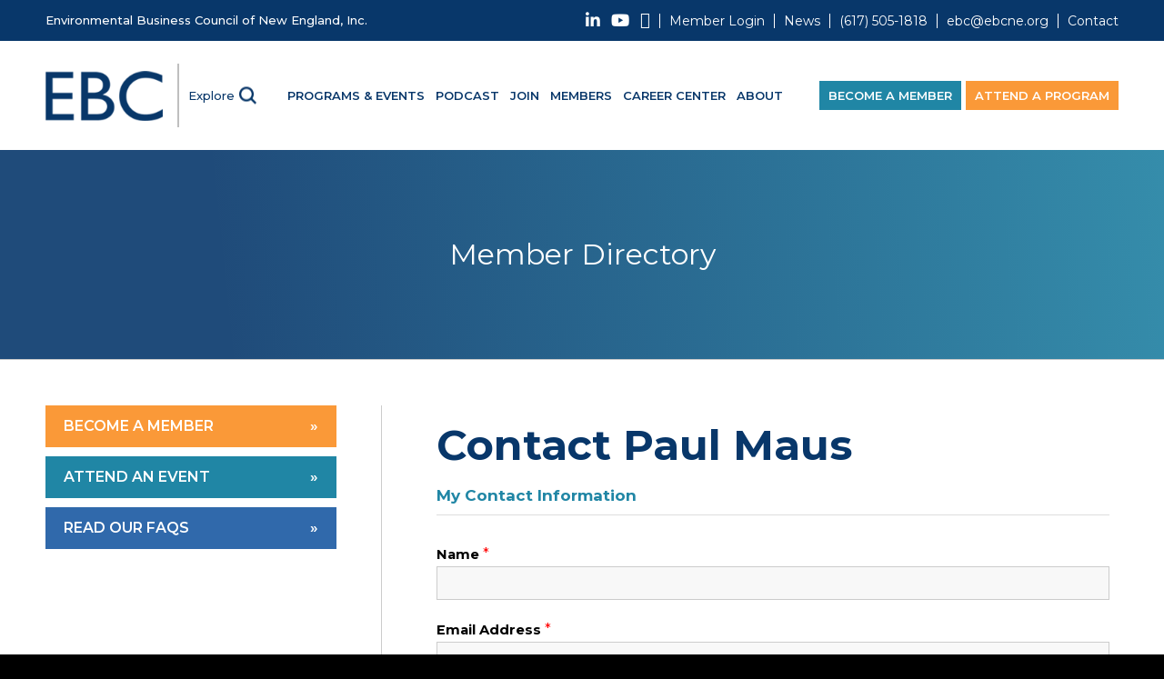

--- FILE ---
content_type: text/html; charset=utf-8
request_url: https://membership.ebcne.org/directory/Contact/nPeRggxL
body_size: 38654
content:
<!DOCTYPE html>
<html lang="en-US" class="html_stretched responsive av-preloader-disabled  html_header_top html_logo_left html_main_nav_header html_menu_right html_custom html_header_sticky html_header_shrinking html_header_topbar_active html_mobile_menu_tablet html_header_searchicon html_content_align_center html_header_unstick_top_disabled html_header_stretch_disabled html_minimal_header html_av-overlay-side html_av-overlay-side-classic html_av-submenu-noclone html_entry_id_24 av-cookies-no-cookie-consent av-default-lightbox av-no-preview html_text_menu_active av-mobile-menu-switch-default">
<head>
    <!-- TenantId: 767; TenantKey: b5be2357-9178-4a75-8fd1-12cbbbe2bb96 -->
    <!-- IsDevMode: False -->
        <!-- Template URI: https://ebcne.org/members/ ID 3713 -->
        <base href="https://ebcne.org" />
        <meta property="og:type" content="website" />
<meta property="og:image" content="https://res.cloudinary.com/micronetonline/image/upload/c_crop,h_1616,w_1681,x_0,y_0/v1506622971/tenants/b5be2357-9178-4a75-8fd1-12cbbbe2bb96/b7845d3eeaab470e84f1586d86c4bd6e/ebc-logo-dark-blue.jpg" /><meta property="og:site_name" content="Default Site" /><meta property="og:url" content="https://membership.ebcne.org/directory/Contact/nPeRggxL" />
	<!-- Google tag (gtag.js) -->
<script async src="https://www.googletagmanager.com/gtag/js?id=G-80FHBTV3YB"></script>
<script>
  window.dataLayer = window.dataLayer || [];
  function gtag(){dataLayer.push(arguments);}
  gtag('js', new Date());

  gtag('config', 'G-80FHBTV3YB');
</script>
<meta charset="UTF-8" />


<!-- mobile setting -->
<meta name="viewport" content="width=device-width, initial-scale=1">

<!-- Scripts/CSS and wp_head hook -->
<meta name='robots' content='noindex, follow' />
	<style>img:is([sizes="auto" i], [sizes^="auto," i]) { contain-intrinsic-size: 3000px 1500px }</style>
	
	<!-- This site is optimized with the Yoast SEO plugin v26.0 - https://yoast.com/wordpress/plugins/seo/ -->
	<title>Contact Paul Maus Members - Environmental Business Council of New England, Inc.</title>
	
	
	
	
	
	
	<meta property="article:modified_time" content="2021-07-28T14:46:50+00:00" />
	<meta name="twitter:card" content="summary_large_image" />
	<meta name="twitter:label1" content="Est. reading time" />
	<meta name="twitter:data1" content="1 minute" />
	<script type="application/ld+json" class="yoast-schema-graph">{"@context":"https://schema.org","@graph":[{"@type":"WebPage","@id":"https://ebcne.org/members/","url":"https://ebcne.org/members/","name":"Members - Environmental Business Council of New England, Inc.","isPartOf":{"@id":"https://ebcne.org/#website"},"datePublished":"2021-04-15T19:33:12+00:00","dateModified":"2021-07-28T14:46:50+00:00","breadcrumb":{"@id":"https://ebcne.org/members/#breadcrumb"},"inLanguage":"en-US","potentialAction":[{"@type":"ReadAction","target":["https://ebcne.org/members/"]}]},{"@type":"BreadcrumbList","@id":"https://ebcne.org/members/#breadcrumb","itemListElement":[{"@type":"ListItem","position":1,"name":"Home","item":"https://ebcne.org/home/"},{"@type":"ListItem","position":2,"name":"Members"}]},{"@type":"WebSite","@id":"https://ebcne.org/#website","url":"https://ebcne.org/","name":"Environmental Business Council of New England, Inc.","description":"","potentialAction":[{"@type":"SearchAction","target":{"@type":"EntryPoint","urlTemplate":"https://ebcne.org/?s={search_term_string}"},"query-input":{"@type":"PropertyValueSpecification","valueRequired":true,"valueName":"search_term_string"}}],"inLanguage":"en-US"}]}</script>
	<!-- / Yoast SEO plugin. -->


<link rel='dns-prefetch' href='//use.fontawesome.com' />




<!-- google webfont font replacement -->

			<script type='text/javascript'>

				(function() {

					/*	check if webfonts are disabled by user setting via cookie - or user must opt in.	*/
					var html = document.getElementsByTagName('html')[0];
					var cookie_check = html.className.indexOf('av-cookies-needs-opt-in') >= 0 || html.className.indexOf('av-cookies-can-opt-out') >= 0;
					var allow_continue = true;
					var silent_accept_cookie = html.className.indexOf('av-cookies-user-silent-accept') >= 0;

					if( cookie_check && ! silent_accept_cookie )
					{
						if( ! document.cookie.match(/aviaCookieConsent/) || html.className.indexOf('av-cookies-session-refused') >= 0 )
						{
							allow_continue = false;
						}
						else
						{
							if( ! document.cookie.match(/aviaPrivacyRefuseCookiesHideBar/) )
							{
								allow_continue = false;
							}
							else if( ! document.cookie.match(/aviaPrivacyEssentialCookiesEnabled/) )
							{
								allow_continue = false;
							}
							else if( document.cookie.match(/aviaPrivacyGoogleWebfontsDisabled/) )
							{
								allow_continue = false;
							}
						}
					}

					if( allow_continue )
					{
						var f = document.createElement('link');

						f.type 	= 'text/css';
						f.rel 	= 'stylesheet';
						f.href 	= 'https://fonts.googleapis.com/css?family=Montserrat&display=auto';
						f.id 	= 'avia-google-webfont';

						document.getElementsByTagName('head')[0].appendChild(f);
					}
				})();

			</script>
			<script type="text/javascript">
/* <![CDATA[ */
window._wpemojiSettings = {"baseUrl":"https:\/\/s.w.org\/images\/core\/emoji\/16.0.1\/72x72\/","ext":".png","svgUrl":"https:\/\/s.w.org\/images\/core\/emoji\/16.0.1\/svg\/","svgExt":".svg","source":{"concatemoji":"https:\/\/ebcne.org\/wp-includes\/js\/wp-emoji-release.min.js?ver=6.8.3"}};
/*! This file is auto-generated */
!function(s,n){var o,i,e;function c(e){try{var t={supportTests:e,timestamp:(new Date).valueOf()};sessionStorage.setItem(o,JSON.stringify(t))}catch(e){}}function p(e,t,n){e.clearRect(0,0,e.canvas.width,e.canvas.height),e.fillText(t,0,0);var t=new Uint32Array(e.getImageData(0,0,e.canvas.width,e.canvas.height).data),a=(e.clearRect(0,0,e.canvas.width,e.canvas.height),e.fillText(n,0,0),new Uint32Array(e.getImageData(0,0,e.canvas.width,e.canvas.height).data));return t.every(function(e,t){return e===a[t]})}function u(e,t){e.clearRect(0,0,e.canvas.width,e.canvas.height),e.fillText(t,0,0);for(var n=e.getImageData(16,16,1,1),a=0;a<n.data.length;a++)if(0!==n.data[a])return!1;return!0}function f(e,t,n,a){switch(t){case"flag":return n(e,"\ud83c\udff3\ufe0f\u200d\u26a7\ufe0f","\ud83c\udff3\ufe0f\u200b\u26a7\ufe0f")?!1:!n(e,"\ud83c\udde8\ud83c\uddf6","\ud83c\udde8\u200b\ud83c\uddf6")&&!n(e,"\ud83c\udff4\udb40\udc67\udb40\udc62\udb40\udc65\udb40\udc6e\udb40\udc67\udb40\udc7f","\ud83c\udff4\u200b\udb40\udc67\u200b\udb40\udc62\u200b\udb40\udc65\u200b\udb40\udc6e\u200b\udb40\udc67\u200b\udb40\udc7f");case"emoji":return!a(e,"\ud83e\udedf")}return!1}function g(e,t,n,a){var r="undefined"!=typeof WorkerGlobalScope&&self instanceof WorkerGlobalScope?new OffscreenCanvas(300,150):s.createElement("canvas"),o=r.getContext("2d",{willReadFrequently:!0}),i=(o.textBaseline="top",o.font="600 32px Arial",{});return e.forEach(function(e){i[e]=t(o,e,n,a)}),i}function t(e){var t=s.createElement("script");t.src=e,t.defer=!0,s.head.appendChild(t)}"undefined"!=typeof Promise&&(o="wpEmojiSettingsSupports",i=["flag","emoji"],n.supports={everything:!0,everythingExceptFlag:!0},e=new Promise(function(e){s.addEventListener("DOMContentLoaded",e,{once:!0})}),new Promise(function(t){var n=function(){try{var e=JSON.parse(sessionStorage.getItem(o));if("object"==typeof e&&"number"==typeof e.timestamp&&(new Date).valueOf()<e.timestamp+604800&&"object"==typeof e.supportTests)return e.supportTests}catch(e){}return null}();if(!n){if("undefined"!=typeof Worker&&"undefined"!=typeof OffscreenCanvas&&"undefined"!=typeof URL&&URL.createObjectURL&&"undefined"!=typeof Blob)try{var e="postMessage("+g.toString()+"("+[JSON.stringify(i),f.toString(),p.toString(),u.toString()].join(",")+"));",a=new Blob([e],{type:"text/javascript"}),r=new Worker(URL.createObjectURL(a),{name:"wpTestEmojiSupports"});return void(r.onmessage=function(e){c(n=e.data),r.terminate(),t(n)})}catch(e){}c(n=g(i,f,p,u))}t(n)}).then(function(e){for(var t in e)n.supports[t]=e[t],n.supports.everything=n.supports.everything&&n.supports[t],"flag"!==t&&(n.supports.everythingExceptFlag=n.supports.everythingExceptFlag&&n.supports[t]);n.supports.everythingExceptFlag=n.supports.everythingExceptFlag&&!n.supports.flag,n.DOMReady=!1,n.readyCallback=function(){n.DOMReady=!0}}).then(function(){return e}).then(function(){var e;n.supports.everything||(n.readyCallback(),(e=n.source||{}).concatemoji?t(e.concatemoji):e.wpemoji&&e.twemoji&&(t(e.twemoji),t(e.wpemoji)))}))}((window,document),window._wpemojiSettings);
/* ]]> */
</script>
<link rel='stylesheet' id='avia-grid-css' href='https://ebcne.org/wp-content/themes/enfold/css/grid.css?ver=7.1' type='text/css' media='all' />
<link rel='stylesheet' id='avia-base-css' href='https://ebcne.org/wp-content/themes/enfold/css/base.css?ver=7.1' type='text/css' media='all' />
<link rel='stylesheet' id='avia-layout-css' href='https://ebcne.org/wp-content/themes/enfold/css/layout.css?ver=7.1' type='text/css' media='all' />
<link rel='stylesheet' id='avia-module-blog-css' href='https://ebcne.org/wp-content/themes/enfold/config-templatebuilder/avia-shortcodes/blog/blog.css?ver=7.1' type='text/css' media='all' />
<link rel='stylesheet' id='avia-module-postslider-css' href='https://ebcne.org/wp-content/themes/enfold/config-templatebuilder/avia-shortcodes/postslider/postslider.css?ver=7.1' type='text/css' media='all' />
<link rel='stylesheet' id='avia-module-button-css' href='https://ebcne.org/wp-content/themes/enfold/config-templatebuilder/avia-shortcodes/buttons/buttons.css?ver=7.1' type='text/css' media='all' />
<link rel='stylesheet' id='avia-module-buttonrow-css' href='https://ebcne.org/wp-content/themes/enfold/config-templatebuilder/avia-shortcodes/buttonrow/buttonrow.css?ver=7.1' type='text/css' media='all' />
<link rel='stylesheet' id='avia-module-comments-css' href='https://ebcne.org/wp-content/themes/enfold/config-templatebuilder/avia-shortcodes/comments/comments.css?ver=7.1' type='text/css' media='all' />
<link rel='stylesheet' id='avia-module-slideshow-css' href='https://ebcne.org/wp-content/themes/enfold/config-templatebuilder/avia-shortcodes/slideshow/slideshow.css?ver=7.1' type='text/css' media='all' />
<link rel='stylesheet' id='avia-module-gallery-css' href='https://ebcne.org/wp-content/themes/enfold/config-templatebuilder/avia-shortcodes/gallery/gallery.css?ver=7.1' type='text/css' media='all' />
<link rel='stylesheet' id='avia-module-gridrow-css' href='https://ebcne.org/wp-content/themes/enfold/config-templatebuilder/avia-shortcodes/grid_row/grid_row.css?ver=7.1' type='text/css' media='all' />
<link rel='stylesheet' id='avia-module-hr-css' href='https://ebcne.org/wp-content/themes/enfold/config-templatebuilder/avia-shortcodes/hr/hr.css?ver=7.1' type='text/css' media='all' />
<link rel='stylesheet' id='avia-module-image-css' href='https://ebcne.org/wp-content/themes/enfold/config-templatebuilder/avia-shortcodes/image/image.css?ver=7.1' type='text/css' media='all' />
<link rel='stylesheet' id='avia-module-slideshow-contentpartner-css' href='https://ebcne.org/wp-content/themes/enfold/config-templatebuilder/avia-shortcodes/contentslider/contentslider.css?ver=7.1' type='text/css' media='all' />
<link rel='stylesheet' id='avia-module-menu-css' href='https://ebcne.org/wp-content/themes/enfold/config-templatebuilder/avia-shortcodes/menu/menu.css?ver=7.1' type='text/css' media='all' />
<link rel='stylesheet' id='avia-module-numbers-css' href='https://ebcne.org/wp-content/themes/enfold/config-templatebuilder/avia-shortcodes/numbers/numbers.css?ver=7.1' type='text/css' media='all' />
<link rel='stylesheet' id='avia-sc-search-css' href='https://ebcne.org/wp-content/themes/enfold/config-templatebuilder/avia-shortcodes/search/search.css?ver=7.1' type='text/css' media='all' />
<link rel='stylesheet' id='avia-module-social-css' href='https://ebcne.org/wp-content/themes/enfold/config-templatebuilder/avia-shortcodes/social_share/social_share.css?ver=7.1' type='text/css' media='all' />
<link rel='stylesheet' id='avia-module-tabsection-css' href='https://ebcne.org/wp-content/themes/enfold/config-templatebuilder/avia-shortcodes/tab_section/tab_section.css?ver=7.1' type='text/css' media='all' />
<link rel='stylesheet' id='avia-module-table-css' href='https://ebcne.org/wp-content/themes/enfold/config-templatebuilder/avia-shortcodes/table/table.css?ver=7.1' type='text/css' media='all' />
<link rel='stylesheet' id='avia-module-tabs-css' href='https://ebcne.org/wp-content/themes/enfold/config-templatebuilder/avia-shortcodes/tabs/tabs.css?ver=7.1' type='text/css' media='all' />
<link rel='stylesheet' id='avia-module-toggles-css' href='https://ebcne.org/wp-content/themes/enfold/config-templatebuilder/avia-shortcodes/toggles/toggles.css?ver=7.1' type='text/css' media='all' />
<link rel='stylesheet' id='avia-module-video-css' href='https://ebcne.org/wp-content/themes/enfold/config-templatebuilder/avia-shortcodes/video/video.css?ver=7.1' type='text/css' media='all' />
<link rel='stylesheet' id='pt-cv-public-style-css' href='https://ebcne.org/wp-content/plugins/content-views-query-and-display-post-page/public/assets/css/cv.css?ver=4.2' type='text/css' media='all' />
<link rel='stylesheet' id='pt-cv-public-pro-style-css' href='https://ebcne.org/wp-content/plugins/pt-content-views-pro/public/assets/css/cvpro.min.css?ver=7.2.2' type='text/css' media='all' />
<link rel='stylesheet' id='tribe-events-pro-mini-calendar-block-styles-css' href='https://ebcne.org/wp-content/plugins/events-calendar-pro/build/css/tribe-events-pro-mini-calendar-block.css?ver=7.7.6' type='text/css' media='all' />
<link rel='stylesheet' id='dashicons-css' href='https://ebcne.org/wp-includes/css/dashicons.min.css?ver=6.8.3' type='text/css' media='all' />
<link rel='stylesheet' id='tec-variables-skeleton-css' href='https://ebcne.org/wp-content/plugins/the-events-calendar/common/build/css/variables-skeleton.css?ver=6.9.10' type='text/css' media='all' />
<link rel='stylesheet' id='tec-variables-full-css' href='https://ebcne.org/wp-content/plugins/the-events-calendar/common/build/css/variables-full.css?ver=6.9.10' type='text/css' media='all' />
<link rel='stylesheet' id='tribe-common-skeleton-style-css' href='https://ebcne.org/wp-content/plugins/the-events-calendar/common/build/css/common-skeleton.css?ver=6.9.10' type='text/css' media='all' />
<link rel='stylesheet' id='tribe-common-full-style-css' href='https://ebcne.org/wp-content/plugins/the-events-calendar/common/build/css/common-full.css?ver=6.9.10' type='text/css' media='all' />
<link rel='stylesheet' id='event-tickets-tickets-css-css' href='https://ebcne.org/wp-content/plugins/event-tickets/build/css/tickets.css?ver=5.26.5' type='text/css' media='all' />
<link rel='stylesheet' id='event-tickets-tickets-rsvp-css-css' href='https://ebcne.org/wp-content/plugins/event-tickets/build/css/rsvp-v1.css?ver=5.26.5' type='text/css' media='all' />
<style id='wp-emoji-styles-inline-css' type='text/css'>

	img.wp-smiley, img.emoji {
		display: inline !important;
		border: none !important;
		box-shadow: none !important;
		height: 1em !important;
		width: 1em !important;
		margin: 0 0.07em !important;
		vertical-align: -0.1em !important;
		background: none !important;
		padding: 0 !important;
	}
</style>
<link rel='stylesheet' id='wp-block-library-css' href='https://ebcne.org/wp-includes/css/dist/block-library/style.min.css?ver=6.8.3' type='text/css' media='all' />
<link rel='stylesheet' id='wp-components-css' href='https://ebcne.org/wp-includes/css/dist/components/style.min.css?ver=6.8.3' type='text/css' media='all' />
<link rel='stylesheet' id='wp-preferences-css' href='https://ebcne.org/wp-includes/css/dist/preferences/style.min.css?ver=6.8.3' type='text/css' media='all' />
<link rel='stylesheet' id='wp-block-editor-css' href='https://ebcne.org/wp-includes/css/dist/block-editor/style.min.css?ver=6.8.3' type='text/css' media='all' />
<link rel='stylesheet' id='popup-maker-block-library-style-css' href='https://ebcne.org/wp-content/plugins/popup-maker/dist/packages/block-library-style.css?ver=dbea705cfafe089d65f1' type='text/css' media='all' />
<link rel='stylesheet' id='enfold-custom-block-css-css' href='https://ebcne.org/wp-content/themes/enfold/wp-blocks/src/textblock/style.css?ver=7.1' type='text/css' media='all' />
<style id='font-awesome-svg-styles-default-inline-css' type='text/css'>
.svg-inline--fa {
  display: inline-block;
  height: 1em;
  overflow: visible;
  vertical-align: -.125em;
}
</style>
<link rel='stylesheet' id='font-awesome-svg-styles-css' href='https://ebcne.org/wp-content/uploads/font-awesome/v7.1.0/css/svg-with-js.css' type='text/css' media='all' />
<style id='font-awesome-svg-styles-inline-css' type='text/css'>
   .wp-block-font-awesome-icon svg::before,
   .wp-rich-text-font-awesome-icon svg::before {content: unset;}
</style>
<style id='global-styles-inline-css' type='text/css'>
:root{--wp--preset--aspect-ratio--square: 1;--wp--preset--aspect-ratio--4-3: 4/3;--wp--preset--aspect-ratio--3-4: 3/4;--wp--preset--aspect-ratio--3-2: 3/2;--wp--preset--aspect-ratio--2-3: 2/3;--wp--preset--aspect-ratio--16-9: 16/9;--wp--preset--aspect-ratio--9-16: 9/16;--wp--preset--color--black: #000000;--wp--preset--color--cyan-bluish-gray: #abb8c3;--wp--preset--color--white: #ffffff;--wp--preset--color--pale-pink: #f78da7;--wp--preset--color--vivid-red: #cf2e2e;--wp--preset--color--luminous-vivid-orange: #ff6900;--wp--preset--color--luminous-vivid-amber: #fcb900;--wp--preset--color--light-green-cyan: #7bdcb5;--wp--preset--color--vivid-green-cyan: #00d084;--wp--preset--color--pale-cyan-blue: #8ed1fc;--wp--preset--color--vivid-cyan-blue: #0693e3;--wp--preset--color--vivid-purple: #9b51e0;--wp--preset--color--metallic-red: #b02b2c;--wp--preset--color--maximum-yellow-red: #edae44;--wp--preset--color--yellow-sun: #eeee22;--wp--preset--color--palm-leaf: #83a846;--wp--preset--color--aero: #7bb0e7;--wp--preset--color--old-lavender: #745f7e;--wp--preset--color--steel-teal: #5f8789;--wp--preset--color--raspberry-pink: #d65799;--wp--preset--color--medium-turquoise: #4ecac2;--wp--preset--gradient--vivid-cyan-blue-to-vivid-purple: linear-gradient(135deg,rgba(6,147,227,1) 0%,rgb(155,81,224) 100%);--wp--preset--gradient--light-green-cyan-to-vivid-green-cyan: linear-gradient(135deg,rgb(122,220,180) 0%,rgb(0,208,130) 100%);--wp--preset--gradient--luminous-vivid-amber-to-luminous-vivid-orange: linear-gradient(135deg,rgba(252,185,0,1) 0%,rgba(255,105,0,1) 100%);--wp--preset--gradient--luminous-vivid-orange-to-vivid-red: linear-gradient(135deg,rgba(255,105,0,1) 0%,rgb(207,46,46) 100%);--wp--preset--gradient--very-light-gray-to-cyan-bluish-gray: linear-gradient(135deg,rgb(238,238,238) 0%,rgb(169,184,195) 100%);--wp--preset--gradient--cool-to-warm-spectrum: linear-gradient(135deg,rgb(74,234,220) 0%,rgb(151,120,209) 20%,rgb(207,42,186) 40%,rgb(238,44,130) 60%,rgb(251,105,98) 80%,rgb(254,248,76) 100%);--wp--preset--gradient--blush-light-purple: linear-gradient(135deg,rgb(255,206,236) 0%,rgb(152,150,240) 100%);--wp--preset--gradient--blush-bordeaux: linear-gradient(135deg,rgb(254,205,165) 0%,rgb(254,45,45) 50%,rgb(107,0,62) 100%);--wp--preset--gradient--luminous-dusk: linear-gradient(135deg,rgb(255,203,112) 0%,rgb(199,81,192) 50%,rgb(65,88,208) 100%);--wp--preset--gradient--pale-ocean: linear-gradient(135deg,rgb(255,245,203) 0%,rgb(182,227,212) 50%,rgb(51,167,181) 100%);--wp--preset--gradient--electric-grass: linear-gradient(135deg,rgb(202,248,128) 0%,rgb(113,206,126) 100%);--wp--preset--gradient--midnight: linear-gradient(135deg,rgb(2,3,129) 0%,rgb(40,116,252) 100%);--wp--preset--font-size--small: 1rem;--wp--preset--font-size--medium: 1.125rem;--wp--preset--font-size--large: 1.75rem;--wp--preset--font-size--x-large: clamp(1.75rem, 3vw, 2.25rem);--wp--preset--spacing--20: 0.44rem;--wp--preset--spacing--30: 0.67rem;--wp--preset--spacing--40: 1rem;--wp--preset--spacing--50: 1.5rem;--wp--preset--spacing--60: 2.25rem;--wp--preset--spacing--70: 3.38rem;--wp--preset--spacing--80: 5.06rem;--wp--preset--shadow--natural: 6px 6px 9px rgba(0, 0, 0, 0.2);--wp--preset--shadow--deep: 12px 12px 50px rgba(0, 0, 0, 0.4);--wp--preset--shadow--sharp: 6px 6px 0px rgba(0, 0, 0, 0.2);--wp--preset--shadow--outlined: 6px 6px 0px -3px rgba(255, 255, 255, 1), 6px 6px rgba(0, 0, 0, 1);--wp--preset--shadow--crisp: 6px 6px 0px rgba(0, 0, 0, 1);}:root { --wp--style--global--content-size: 800px;--wp--style--global--wide-size: 1130px; }:where(body) { margin: 0; }.wp-site-blocks > .alignleft { float: left; margin-right: 2em; }.wp-site-blocks > .alignright { float: right; margin-left: 2em; }.wp-site-blocks > .aligncenter { justify-content: center; margin-left: auto; margin-right: auto; }:where(.is-layout-flex){gap: 0.5em;}:where(.is-layout-grid){gap: 0.5em;}.is-layout-flow > .alignleft{float: left;margin-inline-start: 0;margin-inline-end: 2em;}.is-layout-flow > .alignright{float: right;margin-inline-start: 2em;margin-inline-end: 0;}.is-layout-flow > .aligncenter{margin-left: auto !important;margin-right: auto !important;}.is-layout-constrained > .alignleft{float: left;margin-inline-start: 0;margin-inline-end: 2em;}.is-layout-constrained > .alignright{float: right;margin-inline-start: 2em;margin-inline-end: 0;}.is-layout-constrained > .aligncenter{margin-left: auto !important;margin-right: auto !important;}.is-layout-constrained > :where(:not(.alignleft):not(.alignright):not(.alignfull)){max-width: var(--wp--style--global--content-size);margin-left: auto !important;margin-right: auto !important;}.is-layout-constrained > .alignwide{max-width: var(--wp--style--global--wide-size);}body .is-layout-flex{display: flex;}.is-layout-flex{flex-wrap: wrap;align-items: center;}.is-layout-flex > :is(*, div){margin: 0;}body .is-layout-grid{display: grid;}.is-layout-grid > :is(*, div){margin: 0;}body{padding-top: 0px;padding-right: 0px;padding-bottom: 0px;padding-left: 0px;}a:where(:not(.wp-element-button)){text-decoration: underline;}:root :where(.wp-element-button, .wp-block-button__link){background-color: #32373c;border-width: 0;color: #fff;font-family: inherit;font-size: inherit;line-height: inherit;padding: calc(0.667em + 2px) calc(1.333em + 2px);text-decoration: none;}.has-black-color{color: var(--wp--preset--color--black) !important;}.has-cyan-bluish-gray-color{color: var(--wp--preset--color--cyan-bluish-gray) !important;}.has-white-color{color: var(--wp--preset--color--white) !important;}.has-pale-pink-color{color: var(--wp--preset--color--pale-pink) !important;}.has-vivid-red-color{color: var(--wp--preset--color--vivid-red) !important;}.has-luminous-vivid-orange-color{color: var(--wp--preset--color--luminous-vivid-orange) !important;}.has-luminous-vivid-amber-color{color: var(--wp--preset--color--luminous-vivid-amber) !important;}.has-light-green-cyan-color{color: var(--wp--preset--color--light-green-cyan) !important;}.has-vivid-green-cyan-color{color: var(--wp--preset--color--vivid-green-cyan) !important;}.has-pale-cyan-blue-color{color: var(--wp--preset--color--pale-cyan-blue) !important;}.has-vivid-cyan-blue-color{color: var(--wp--preset--color--vivid-cyan-blue) !important;}.has-vivid-purple-color{color: var(--wp--preset--color--vivid-purple) !important;}.has-metallic-red-color{color: var(--wp--preset--color--metallic-red) !important;}.has-maximum-yellow-red-color{color: var(--wp--preset--color--maximum-yellow-red) !important;}.has-yellow-sun-color{color: var(--wp--preset--color--yellow-sun) !important;}.has-palm-leaf-color{color: var(--wp--preset--color--palm-leaf) !important;}.has-aero-color{color: var(--wp--preset--color--aero) !important;}.has-old-lavender-color{color: var(--wp--preset--color--old-lavender) !important;}.has-steel-teal-color{color: var(--wp--preset--color--steel-teal) !important;}.has-raspberry-pink-color{color: var(--wp--preset--color--raspberry-pink) !important;}.has-medium-turquoise-color{color: var(--wp--preset--color--medium-turquoise) !important;}.has-black-background-color{background-color: var(--wp--preset--color--black) !important;}.has-cyan-bluish-gray-background-color{background-color: var(--wp--preset--color--cyan-bluish-gray) !important;}.has-white-background-color{background-color: var(--wp--preset--color--white) !important;}.has-pale-pink-background-color{background-color: var(--wp--preset--color--pale-pink) !important;}.has-vivid-red-background-color{background-color: var(--wp--preset--color--vivid-red) !important;}.has-luminous-vivid-orange-background-color{background-color: var(--wp--preset--color--luminous-vivid-orange) !important;}.has-luminous-vivid-amber-background-color{background-color: var(--wp--preset--color--luminous-vivid-amber) !important;}.has-light-green-cyan-background-color{background-color: var(--wp--preset--color--light-green-cyan) !important;}.has-vivid-green-cyan-background-color{background-color: var(--wp--preset--color--vivid-green-cyan) !important;}.has-pale-cyan-blue-background-color{background-color: var(--wp--preset--color--pale-cyan-blue) !important;}.has-vivid-cyan-blue-background-color{background-color: var(--wp--preset--color--vivid-cyan-blue) !important;}.has-vivid-purple-background-color{background-color: var(--wp--preset--color--vivid-purple) !important;}.has-metallic-red-background-color{background-color: var(--wp--preset--color--metallic-red) !important;}.has-maximum-yellow-red-background-color{background-color: var(--wp--preset--color--maximum-yellow-red) !important;}.has-yellow-sun-background-color{background-color: var(--wp--preset--color--yellow-sun) !important;}.has-palm-leaf-background-color{background-color: var(--wp--preset--color--palm-leaf) !important;}.has-aero-background-color{background-color: var(--wp--preset--color--aero) !important;}.has-old-lavender-background-color{background-color: var(--wp--preset--color--old-lavender) !important;}.has-steel-teal-background-color{background-color: var(--wp--preset--color--steel-teal) !important;}.has-raspberry-pink-background-color{background-color: var(--wp--preset--color--raspberry-pink) !important;}.has-medium-turquoise-background-color{background-color: var(--wp--preset--color--medium-turquoise) !important;}.has-black-border-color{border-color: var(--wp--preset--color--black) !important;}.has-cyan-bluish-gray-border-color{border-color: var(--wp--preset--color--cyan-bluish-gray) !important;}.has-white-border-color{border-color: var(--wp--preset--color--white) !important;}.has-pale-pink-border-color{border-color: var(--wp--preset--color--pale-pink) !important;}.has-vivid-red-border-color{border-color: var(--wp--preset--color--vivid-red) !important;}.has-luminous-vivid-orange-border-color{border-color: var(--wp--preset--color--luminous-vivid-orange) !important;}.has-luminous-vivid-amber-border-color{border-color: var(--wp--preset--color--luminous-vivid-amber) !important;}.has-light-green-cyan-border-color{border-color: var(--wp--preset--color--light-green-cyan) !important;}.has-vivid-green-cyan-border-color{border-color: var(--wp--preset--color--vivid-green-cyan) !important;}.has-pale-cyan-blue-border-color{border-color: var(--wp--preset--color--pale-cyan-blue) !important;}.has-vivid-cyan-blue-border-color{border-color: var(--wp--preset--color--vivid-cyan-blue) !important;}.has-vivid-purple-border-color{border-color: var(--wp--preset--color--vivid-purple) !important;}.has-metallic-red-border-color{border-color: var(--wp--preset--color--metallic-red) !important;}.has-maximum-yellow-red-border-color{border-color: var(--wp--preset--color--maximum-yellow-red) !important;}.has-yellow-sun-border-color{border-color: var(--wp--preset--color--yellow-sun) !important;}.has-palm-leaf-border-color{border-color: var(--wp--preset--color--palm-leaf) !important;}.has-aero-border-color{border-color: var(--wp--preset--color--aero) !important;}.has-old-lavender-border-color{border-color: var(--wp--preset--color--old-lavender) !important;}.has-steel-teal-border-color{border-color: var(--wp--preset--color--steel-teal) !important;}.has-raspberry-pink-border-color{border-color: var(--wp--preset--color--raspberry-pink) !important;}.has-medium-turquoise-border-color{border-color: var(--wp--preset--color--medium-turquoise) !important;}.has-vivid-cyan-blue-to-vivid-purple-gradient-background{background: var(--wp--preset--gradient--vivid-cyan-blue-to-vivid-purple) !important;}.has-light-green-cyan-to-vivid-green-cyan-gradient-background{background: var(--wp--preset--gradient--light-green-cyan-to-vivid-green-cyan) !important;}.has-luminous-vivid-amber-to-luminous-vivid-orange-gradient-background{background: var(--wp--preset--gradient--luminous-vivid-amber-to-luminous-vivid-orange) !important;}.has-luminous-vivid-orange-to-vivid-red-gradient-background{background: var(--wp--preset--gradient--luminous-vivid-orange-to-vivid-red) !important;}.has-very-light-gray-to-cyan-bluish-gray-gradient-background{background: var(--wp--preset--gradient--very-light-gray-to-cyan-bluish-gray) !important;}.has-cool-to-warm-spectrum-gradient-background{background: var(--wp--preset--gradient--cool-to-warm-spectrum) !important;}.has-blush-light-purple-gradient-background{background: var(--wp--preset--gradient--blush-light-purple) !important;}.has-blush-bordeaux-gradient-background{background: var(--wp--preset--gradient--blush-bordeaux) !important;}.has-luminous-dusk-gradient-background{background: var(--wp--preset--gradient--luminous-dusk) !important;}.has-pale-ocean-gradient-background{background: var(--wp--preset--gradient--pale-ocean) !important;}.has-electric-grass-gradient-background{background: var(--wp--preset--gradient--electric-grass) !important;}.has-midnight-gradient-background{background: var(--wp--preset--gradient--midnight) !important;}.has-small-font-size{font-size: var(--wp--preset--font-size--small) !important;}.has-medium-font-size{font-size: var(--wp--preset--font-size--medium) !important;}.has-large-font-size{font-size: var(--wp--preset--font-size--large) !important;}.has-x-large-font-size{font-size: var(--wp--preset--font-size--x-large) !important;}
:where(.wp-block-post-template.is-layout-flex){gap: 1.25em;}:where(.wp-block-post-template.is-layout-grid){gap: 1.25em;}
:where(.wp-block-columns.is-layout-flex){gap: 2em;}:where(.wp-block-columns.is-layout-grid){gap: 2em;}
:root :where(.wp-block-pullquote){font-size: 1.5em;line-height: 1.6;}
</style>
<link rel='stylesheet' id='search-filter-plugin-styles-css' href='https://ebcne.org/wp-content/plugins/search-filter-pro/public/assets/css/search-filter.min.css?ver=2.5.21' type='text/css' media='all' />
<link rel='stylesheet' id='avia-scs-css' href='https://ebcne.org/wp-content/themes/enfold/css/shortcodes.css?ver=7.1' type='text/css' media='all' />
<link rel='stylesheet' id='avia-fold-unfold-css' href='https://ebcne.org/wp-content/themes/enfold/css/avia-snippet-fold-unfold.css?ver=7.1' type='text/css' media='all' />
<link rel='stylesheet' id='avia-popup-css-css' href='https://ebcne.org/wp-content/themes/enfold/js/aviapopup/magnific-popup.min.css?ver=7.1' type='text/css' media='screen' />
<link rel='stylesheet' id='avia-lightbox-css' href='https://ebcne.org/wp-content/themes/enfold/css/avia-snippet-lightbox.css?ver=7.1' type='text/css' media='screen' />
<link rel='stylesheet' id='avia-widget-css-css' href='https://ebcne.org/wp-content/themes/enfold/css/avia-snippet-widget.css?ver=7.1' type='text/css' media='screen' />
<link rel='stylesheet' id='avia-dynamic-css' href='https://ebcne.org/wp-content/uploads/dynamic_avia/enfold_child.css?ver=690afb7db8307' type='text/css' media='all' />
<link rel='stylesheet' id='avia-custom-css' href='https://ebcne.org/wp-content/themes/enfold/css/custom.css?ver=7.1' type='text/css' media='all' />
<link rel='stylesheet' id='avia-style-css' href='https://ebcne.org/wp-content/themes/enfold-child/style.css?ver=7.1' type='text/css' media='all' />
<link rel='stylesheet' id='font-awesome-official-css' href='https://use.fontawesome.com/releases/v7.1.0/css/all.css' type='text/css' media='all' integrity="sha384-YgSbYtJcfPnMV/aJ0UdQk84ctht/ckX0MrfQwxOhw43RMBw2WSaDSMVh4gQwLdE4" crossorigin="anonymous" />
<link rel='stylesheet' id='wp-pagenavi-css' href='https://ebcne.org/wp-content/plugins/wp-pagenavi/pagenavi-css.css?ver=2.70' type='text/css' media='all' />
<link rel='stylesheet' id='event-tickets-rsvp-css' href='https://ebcne.org/wp-content/plugins/event-tickets/build/css/rsvp.css?ver=5.26.5' type='text/css' media='all' />
<link rel='stylesheet' id='avia-events-cal-css' href='https://ebcne.org/wp-content/themes/enfold/config-events-calendar/event-mod.css?ver=7.1' type='text/css' media='all' />
<link rel='stylesheet' id='shiftnav-css' href='https://ebcne.org/wp-content/plugins/shiftnav-pro/pro/assets/css/shiftnav.min.css?ver=1.7.1' type='text/css' media='all' />
<link rel='stylesheet' id='shiftnav-font-awesome-css' href='https://ebcne.org/wp-content/plugins/shiftnav-pro/assets/css/fontawesome/css/font-awesome.min.css?ver=1.7.1' type='text/css' media='all' />
<link rel='stylesheet' id='avia-gravity-css' href='https://ebcne.org/wp-content/themes/enfold/config-gravityforms/gravity-mod.css?ver=7.1' type='text/css' media='screen' />
<link rel='stylesheet' id='font-awesome-official-v4shim-css' href='https://use.fontawesome.com/releases/v7.1.0/css/v4-shims.css' type='text/css' media='all' integrity="sha384-x7gY7KtJtebXMA+u0+29uPlUOz4p7j98RqgzQi1GfRXoi2lLDwinWvWfqWmlDB/i" crossorigin="anonymous" />
<script type="text/javascript" src="https://ebcne.org/wp-includes/js/jquery/jquery.min.js?ver=3.7.1" id="jquery-core-js"></script>
<script type="text/javascript" src="https://ebcne.org/wp-includes/js/jquery/jquery-migrate.min.js?ver=3.4.1" id="jquery-migrate-js"></script>
<script type="text/javascript" id="search-filter-plugin-build-js-extra">
/* <![CDATA[ */
var SF_LDATA = {"ajax_url":"https:\/\/ebcne.org\/wp-admin\/admin-ajax.php","home_url":"https:\/\/ebcne.org\/","extensions":[]};
/* ]]> */
</script>
<script type="text/javascript" src="https://ebcne.org/wp-content/plugins/search-filter-pro/public/assets/js/search-filter-build.min.js?ver=2.5.21" id="search-filter-plugin-build-js"></script>
<script type="text/javascript" src="https://ebcne.org/wp-content/plugins/search-filter-pro/public/assets/js/chosen.jquery.min.js?ver=2.5.21" id="search-filter-plugin-chosen-js"></script>
<script type="text/javascript" src="https://ebcne.org/wp-content/themes/enfold/js/avia-js.js?ver=7.1" id="avia-js-js"></script>
<script type="text/javascript" src="https://ebcne.org/wp-content/themes/enfold/js/avia-compat.js?ver=7.1" id="avia-compat-js"></script>
<link rel="https://api.w.org/" href="https://ebcne.org/wp-json/" /><link rel="EditURI" type="application/rsd+xml" title="RSD" href="https://ebcne.org/xmlrpc.php?rsd" />
<meta name="generator" content="WordPress 6.8.3" />
<link rel='shortlink' href='https://ebcne.org/?p=24' />


<style>
/************************************************************ New Home 2025*/
	 #top #main{
		padding-top:165px !important;
	}
	#header_main{
		background:#fff;
	}
	#main .page-banner{
		padding-bottom:230px;
	}
	#main .page-banner .banner-content{
		height:230px;
		padding-top:0;
	}
.new-small-padding-bottom-section .content {
  padding-bottom: 30px;
}
.new-small-container .container {
  max-width: 1200px;
}
.new-large-container .container {
  max-width: 1500px;
}
#top #main .new-highlight-btn-style .avia-button {
  font-weight: 700;
  font-size: 18px;
  padding: 18px 45px;
}
/*#top #main {
  padding-top: 165px !important;
}*/
.new-home-banner-form {
  position: relative;
  height: 560px;
}
.new-home-banner-form .content {
  padding-top: 130px;
}
.new-home-banner-form:after {
  content: '';
  width: 100%;
  height: 100%;
  background: linear-gradient(84.05deg, rgba(6, 55, 107, 0.65) 19.75%, rgba(32, 134, 166, 0.65) 106.88%);
  position: absolute;
  top: 0;
  left: 0;
  pointer-events: none;
}
#main .new-home-banner-text {
  padding-bottom: 20px;
}
#main .new-home-banner-text h2 {
  color: #fff;
  font-size: 2.5rem;
  font-weight: 700;
}
.new-home-search-form, .new-popular-search-words {
  max-width: 684px;
  margin: 0 auto;
}
#top .new-home-search-form.avia_search_element #s {
  line-height: 70px;
  height: 70px;
}
#top .new-home-search-form.avia_search_element .av_searchsubmit_wrapper {
  height: 56px;
  top: 6px;
  right: 5px;
  margin: 1px;
  background-color: #FA9A38 !important;
  text-transform: uppercase;
}
#top .new-home-search-form.avia_search_element .av_searchsubmit_wrapper #searchsubmit {
  text-transform: uppercase;
  background-color: #FA9A38 !important;
  font-weight: 700;
  font-family: inherit;
}
.new-popular-search-words .dd-button {
  background: transparent;
  color: white;
  border: none;
  text-transform: uppercase;
  font-weight: 600;
  padding: 0px 30px 0px 0px;
  position: relative;
}
.new-popular-search-words .dd-button:after {
  content: " ";
  width: 10px;
  height: 10px;
  border-right: 2px solid white;
  border-bottom: 2px solid white;
  position: absolute;
  transform: rotate(45deg);
  right: 0px;
  top: calc(50% - 9px);
  transition: .4s all;
}
#top .new-popular-search-words {
  max-width: 684px !important;
}
#top .new-popular-search-words .toggler {
  background: transparent;
  color: #fff;
  text-transform: uppercase;
  font-size: 20px;
  font-weight: 400;
  text-align: center;
}
#top .new-popular-search-words .toggler:before {
  content: " ";
  width: 10px;
  height: 9px;
  border-right: 2px solid white;
  border-bottom: 2px solid white;
  position: absolute;
  transform: rotate(45deg);
  right: calc(50% - 125px);
  top: calc(50% - 9px);
  transition: .4s all;
  background: transparent;
}
#top .new-popular-search-words .toggler:after {
  display: none;
}
#top #main .new-popular-search-words .toggler.activeTitle {
  background: transparent;
}
#main .new-popular-search-words .toggle_content {
  padding: 20px;
  max-width: 580px;
  margin: 0 auto;
  background: #fa9a38;
}
#main .new-popular-search-words .toggle_content * {
  color: #fff;
  text-align: center;
}
#main .new-popular-search-words .toggle_content p {
    margin-bottom: 10px;
}
#top .new-home-banner-form:has(.new-popular-search-words .toggler.activeTitle) {
    position: relative;
    z-index: 9;
}
#top #main .new-popular-search-words .toggler:hover {
  background: transparent;
}
#main .toggler.activeTitle:before {
  opacity: 1;
  transform: rotate(-135deg);
  top: calc(50% - 4px);
}
.new-whitebox-service {
  background: #FFFFFF;
  box-shadow: 0px 4px 4px rgba(6, 55, 107, 0.05);
  padding: 30px 13px;
  margin-top: 0 !important;
  transition: .4s all ease;
}
#main .new-whitebox-service .avia-image-container {
  margin-bottom: 20px !important;
}
#main .new-whitebox-service h3 {
  color: #06376B;
  font-weight: 700;
  text-transform: uppercase;
  font-size: 16px;
  text-align: center;
}
.flex-box-services-box {
  margin-top: -120px;
  transition: .4s all;
}
#top .new-home-banner-form:has(.new-popular-search-words .toggler.activeTitle) + .avia-section {
    margin-top: 0px;
}
#top .flex-box-services-box .flex_column_table.av-equal-height-column-flextable:not(:first-child) {
  margin-top: 0;
}
.flex-box-services-box .entry-content-wrapper {
  display: flex;
  gap: 15px;
  align-items: stretch;
}
.new-whitebox-service:hover {
  background: #FA9A38;
  box-shadow: 0px 19px 13.8px rgba(255, 210, 164, 0.52);
  border-radius: 0px;
  transform: translate(0, -15px);
  cursor: pointer;
}
.new-whitebox-service:hover img {
  filter: invert(5) brightness(14);
}
#main .new-whitebox-service:hover h3 {
  color: #fff;
}
#top #main .new-blue-heading h2 {
  color: #06376B;
  font-size: 2.5rem;
  font-weight: 700;
}
#top #main .new-blue-heading-h3 h3 {
  color: #06376B;
  font-weight: 700;
  font-size: 2rem;
}
/* Scrolling Posts */
#main .new-scrolling-events-card {
  margin: 0px;
}
#main .new-scrolling-events-card .pt-cv-carousel {
  padding-bottom: 0px;
}
#main .new-scrolling-events-card .pt-cv-carousel .row {
  margin-bottom: 0px;
  display: flex;
  margin-left: -10px;
  margin-right: -10px;
}
#main .new-scrolling-events-card .pt-cv-carousel .pt-cv-content-item {
  background: #fff;
  width: calc(25% - 20px);
  margin: 0px 10px;
  padding: 0px;
  display: flex;
  flex-grow: 1;
  flex-direction: column;
  align-items: stretch;
}
#main .new-scrolling-events-card .pt-cv-carousel .pt-cv-content-item .pt-cv-carousel-caption .pt-cv-readmore:after {
  content: '';
  position: absolute;
  right: -25px;
  top: calc(50% - 6px);
  width: 19px;
  height: 19px;
  background: url(https://ebcne.org/wp-content/uploads/2025/09/Vector-24.svg);
  background-repeat: no-repeat;
  background-size: contain;
  transition: .4s all ease;
}
#main .new-scrolling-events-card .pt-cv-carousel .pt-cv-content-item .pt-cv-carousel-caption .pt-cv-readmore:hover:after {
  right: -30px;
}
#main .new-scrolling-events-card .pt-cv-href-thumbnail {
  position: relative;
  height: auto;
  display: block;
  padding-bottom: 70%;
}
#main .new-scrolling-events-card .pt-cv-href-thumbnail img {
  position: absolute;
  top: 0;
  left: 0;
  height: 100%;
  width: 100%;
  object-fit: cover;
}
#main .new-scrolling-events-card .pt-cv-carousel .pt-cv-content-item .pt-cv-carousel-caption {
  padding: 25px;
  color: white;
  font-size: 14px;
  line-height: 1.5;
}
#main .new-scrolling-events-card .pt-cv-carousel-caption .pt-cv-ctf-list {
  position: absolute;
  top: -244px;
  width: 70px;
  right: 13px;
  background: #FA9A38;
  padding: 7px 13px;
}
#main .new-scrolling-events-card .pt-cv-carousel-caption .pt-cv-ctf-list:after {
  display: none;
}
#main .new-scrolling-events-card .pt-cv-carousel-caption .pt-cv-custom-fields {
  font-size: 16px;
  color: #fff;
}
#main .new-scrolling-events-card .pt-cv-carousel-caption .pt-cv-custom-fields .pt-cv-ctf-value span {
  font-size: 34px;
}
#main .new-scrolling-events-card .pt-cv-carousel .pt-cv-content-item .pt-cv-carousel-caption .pt-cv-content {
  padding-bottom: 50px;
}
#main .new-scrolling-events-card .pt-cv-carousel .pt-cv-content-item .pt-cv-carousel-caption h4 {
  color: inherit;
  text-align: center;
}
#main .new-scrolling-events-card .pt-cv-carousel .pt-cv-content-item .pt-cv-carousel-caption h4 a {
  font-weight: inherit !important;
}
#main .new-scrolling-events-card .pt-cv-carousel .pt-cv-content-item .pt-cv-carousel-caption .pt-cv-readmore {
  font-weight: 700 !important;
  display: block;
  margin-top: 10px;
  color: #FA9A38 !important;
  font-size: 16px;
}
#main .new-h2-heading h2 {
  font-weight: 700;
  font-size: 2.6rem;
}
#main .new-event-subscribe-form .mn-subscribe-form .mn-subscribe-button {
  background: #FA9A38;
  height: 60px;
	transition:.4s all ease;
}
	#main .new-event-subscribe-form .mn-subscribe-form .mn-subscribe-button:hover{
		background:#2086A6;
	}
#main .new-event-subscribe-form .mn-subscribe-form .mn-subscribe-input input {
  height: 60px;
}
/* Grid Content */
#main .grid-content .flex_cell_inner {
  width: 100%;
  max-width: 684px;
  padding: 70px 65px 70px 65px;
  overflow: hidden;
}
#main .grid-content.avia-builder-el-first .flex_cell_inner {
  float: right;
  padding: 70px 65px 70px 6px;
}
#main .grid-content.avia-builder-el-first.av_three_fifth .flex_cell_inner {
  max-width: 735px;
  padding-right: 100px;
  padding-left: 0px;
}
#main .grid-content.el_after_av_cell_one_half.av_one_half .flex_cell_inner {
  max-width: 790px;
}
#main .grid-content.center-content .flex_cell_inner {
  display: flex;
  justify-content: center;
}
#main .grid-content.center-content .flex_cell_inner .av_one_full {
  width: auto;
  display: block;
}
#main .grid-content.center-content .flex_cell_inner .av_textblock_section {
  width: auto;
  display: inline-block;
}
#main .grid-img * {
  width: 100%;
}
#main .grid-img.padding-right > .flex_cell_inner {
  padding: 50px 150px 50px 0px;
}
#main .new-medium-font {
  font-weight: 500;
}
#main .new-large-font-size {
  font-size: 20px;
  line-height: 1.5;
}
.cyan-animated-bg {
  background: rgba(32, 134, 166, 0.2);
}
.blue-animated-bg {
  background: rgba(6, 55, 107, 0.2);
}
.orange-animated-bg {
  background: rgba(250, 154, 56, 0.2);
}
.nw-flex-animated-numbers .avia-animated-number {
  display: flex;
  align-items: stretch;
  gap: 32px;
}
.nw-flex-animated-numbers .avia-animated-number .avia-animated-number-title {
  margin-bottom: 0;
  display: flex;
  justify-content: center;
  align-items: stretch;
  padding: 30px 0;
  text-align: center;
  width: 246px;
  font-size: 48px;
  font-weight: 700;
  color: #fff !important;
}
.nw-flex-animated-numbers .avia-no-number {
  opacity: 1;
  font-size: 56px;
  font-weight: 700;
  color: #fff !important;
}
.cyan-animated-bg .avia-animated-number-title {
  background: rgba(32, 134, 166, 1);
}
.blue-animated-bg .avia-animated-number-title {
  background: rgba(6, 55, 107, 1);
}
.orange-animated-bg .avia-animated-number-title {
  background: rgba(250, 154, 56, 1);
}
.nw-flex-animated-numbers .avia-animated-number-content {
  display: flex;
  align-items: center;
  font-size: 22px;
  font-weight: 600;
}
#main .nw-flex-animated-numbers .avia-animated-number-content p {
  margin-bottom: 0;
}
#top .new-testimonial-style .avia-testimonial-content {
  font-weight: 500;
  font-size: 2rem;
  line-height: 1.82;
}
#top .new-testimonial-style.av-large-testimonial-slider.avia-testimonial-wrapper .avia-testimonial {
  padding: 0;
}
#top .new-testimonial-style.av-large-testimonial-slider .avia-testimonial-name {
  font-size: 20px;
  font-weight: 700;
  text-align: center;
}
	#main .transparent-testomonials.scrolling-testimonials .pt-cv-carousel-caption{
	background:transparent;
}
.transparent-testomonials .pt-cv-carousel-caption .pt-cv-content:after{
	display:none;
}
#main .scrolling-testimonials.transparent-testomonials .pt-cv-carousel-caption .pt-cv-content{
	padding:0;
	font-weight: 500;
    font-size: 2rem;
    line-height: 1.82;
    text-align: center;
    color: #fff;
}
#main .scrolling-testimonials.transparent-testomonials .pt-cv-title {
    font-size: 20px !important;
    font-weight: 700 !important;
    text-align: center !important; 
	width:100%;
	justify-content:center;
	padding:0;
	color:#fff;
	text-transform:uppercase !important;
	
}
#main .whitebox-news-grid .pt-cv-ifield {
  background: #fff !important;
  color: #000;
  padding: 35px;
  padding-bottom: 75px;
}
#main .whitebox-news-grid .pt-cv-title {
  color: #06376B;
  font-size: 20px;
  font-weight: 700;
}
#main .whitebox-news-grid .pt-cv-readmore {
  color: #FA9A38;
  left: 35px;
  font-size: 16px;
}
#main .whitebox-news-grid .pt-cv-meta-fields {
  margin-bottom: 25px;
}
#main .whitebox-news-grid .pt-cv-meta-fields span, #main .whitebox-news-grid .pt-cv-meta-fields time {
  background: #2086A6;
  padding: 10px;
	font-size:16px;
}
#main .whitebox-news-grid .pt-cv-readmore:after {
  content: '';
  position: absolute;
  right: -25px;
  top: calc(50% - 6px);
  width: 19px;
  height: 19px;
  background: url(https://ebcne.org/wp-content/uploads/2025/09/Vector-24.svg);
  background-repeat: no-repeat;
  background-size: contain;
  transition: .4s all ease;
}
#main .whitebox-news-grid .pt-cv-readmore:hover {
  color: #FA9A38 !important;
}
#main .whitebox-news-grid .pt-cv-readmore:hover:after {
  right: -30px;
}
#main .page-banner .banner-background:before{
	background: linear-gradient(84.05deg, #06376B 19.75%, #2086A6 106.88%);
	opacity:.9;
}
/*Career Center*/
.new-short-page-banner {
  background: linear-gradient(84.05deg, #06376B 19.75%, #2086A6 106.88%);
  position: relative;
}
.new-short-page-banner:after {
  content: '';
  background: url(https://ebcne.org/wp-content/uploads/2025/10/unnamed-1-Traced.png);
  background-size: contain;
  background-repeat: no-repeat;
  background-position: top right;
  top: 0;
  right: -20px;
  position: absolute;
  height: 100%;
  width: 100%;
}
.new-short-page-banner .content {
  padding-top: 96px;
  padding-bottom: 96px;
}
#main .new-short-page-banner h1 {
  font-size: 3.5rem;
}
#main .new-tab-button-icon-style {
  padding-top: 70px;
}
#main .new-tab-button-icon-style .av-tab-section-tab-title-container .av-section-tab-title {
  display: flex;
  align-items: center;
  justify-content: center;
  background: transparent;
  border: 2px solid #2086A6;
  border-radius: 0;
  color: #06376B;
  text-transform: uppercase;
  width: 220px;
}
#main .new-tab-button-icon-style .av-tab-section-tab-title-container .av-section-tab-title .av-inner-tab-title {
  color: #06376B;
  text-transform: uppercase;
  font-weight: 700;
  font-size: 16px;
}
#top .new-tab-button-icon-style .av-section-tab-title .av-tab-section-icon.avia-svg-icon svg {
  fill: #06376B;
}
#main .new-tab-button-icon-style .av-tab-section-tab-title-container .av-section-tab-title.av-tab-with-image .av-tab-section-image {
  background-size: 25px 26px;
  opacity: 1;
  width: 26px;
  height: 26px;
  filter: none;
}
#main .new-tab-button-icon-style .av-tab-section-tab-title-container .av-section-tab-title .av-outer-tab-title {
  padding-left: 15px;
}
#main .new-tab-button-icon-style .av-tab-section-tab-title-container .av-tab-section-icon, #main .new-tab-button-icon-style .av-tab-section-tab-title-container .av-tab-section-icon svg {
  height: 26px;
  width: 26px;
}
#main .new-tab-button-icon-style .av-tab-section-tab-title-container .av-section-tab-title.av-active-tab-title {
  background: #2086A6;
}
#main .new-tab-button-icon-style .av-tab-section-tab-title-container .av-section-tab-title.av-active-tab-title .av-inner-tab-title {
  color: #fff;
}
#main .new-tab-button-icon-style .av-tab-section-tab-title-container .av-section-tab-title.av-active-tab-title .av-tab-section-image {
  filter: invert(1) brightness(2);
}
#main .new-tab-button-icon-style .av-tab-section-tab-title-container .av-section-tab-title.av-active-tab-title {
  position: relative;
}
#main .new-tab-button-icon-style .av-tab-section-tab-title-container .av-section-tab-title.av-active-tab-title:after {
  content: '';
  width: 26px;
  height: 26px;
  position: absolute;
  left: calc(50% - 13px);
  background: #2086A6;
  bottom: -13px;
  transform: rotate(45deg);
}
#main .new-tab-button-icon-style .av-tab-section-inner-container .av-layout-tab .container {
  border-top: none;
	padding:30px 50px;
}
#main .new-tab-button-icon-style .av-tab-section-inner-container {
  padding-top: 50px;
}
#main .new-tab-button-icon-style .av-tab-section-inner-container .av-layout-tab .container {
  max-width: 1300px;
}
#main .new-tab-button-icon-style .av-layout-tab .av_one_full {
  max-width: 1200px;
}
#top #main .find-a-job-feed-style .searchandfilter {
  padding: 20px;
  background: rgba(255, 255, 255, 0.1);
  border: 1px solid rgba(0, 0, 0, 0.1);
  box-shadow: 0px 4px 4px rgba(0, 0, 0, 0.1);
  border-radius: 0px;
}
#main .find-a-job-feed-style .searchandfilter ul li, #main .find-a-job-feed-style .searchandfilter ul li label {
  width: 100%;
}
#top #main .find-a-job-feed-style .searchandfilter input[type="text"], #top #main .searchandfilter select {
  height: 58px;
  background: rgba(204, 204, 204, 0.2);
  border: 1px solid rgba(0, 0, 0, 0.2);
  border-radius: 0px;
  width: 100%;
  padding: 10px 20px;
}
#top #main .find-a-job-feed-style .searchandfilter input[type="submit"] {
  height: 58px;
  width: 100%;
  font-weight: 700;
  font-size: 18px;
}
#main .find-a-job-feed-style .jb-header {
  background: #2086A6;
}
#main .find-a-job-feed-style .jb-header div {
  background: #2086A6;
  padding-top: 16px;
  padding-bottom: 16px;
  text-transform: uppercase;
}
#main .find-a-job-feed-style .jb-header .job-title {
  padding-left: 30px;
  text-transform: uppercase;
}
#main .find-a-job-feed-style .jb-item .job-title {
  padding-left: 30px;
}
#main .find-a-job-feed-style .job-title h4 {
  color: #000;
  font-weight: 700;
  font-size: 17px;
}
#main .find-a-job-feed-style .jb-item {
  padding: 25px 0px;
  min-height: 111px;
  font-size: 18px;
  font-weight: 500;
}
#main .find-a-job-feed-style .jb-item:nth-child(even) {
  background: rgba(32, 134, 166, 0.05);
}
#main .find-a-job-feed-style .jb-item:nth-child(odd) {
  background: rgba(32, 134, 166, 0.15);
}
#main .find-a-job-feed-style .job-company, #main .find-a-job-feed-style .job-category, #main .find-a-job-feed-style .job-location, #main .find-a-job-feed-style .job-post-date {
  font-size: 16px;
}
.orange-bg-form {
  padding: 50px;
}
#main .orange-bg-form .mn-subscribe-button {
  background: #06376B !important;
}
.submit-job-light-blue-bg {
  padding: 40px;
  background: rgba(32, 134, 166, 0.1);
}
#main .submit-job-light-blue-bg h2 {
  color: #06376B;
  font-weight: 700;
  font-size: 2.5rem;
  text-align: center;
  margin-bottom: 30px;
}
#main .submit-job-light-blue-bg .gform_wrapper.gravity-theme .gfield.gfield--width-half {
  grid-column: 1 / -1;
}
#top #main .submit-job-light-blue-bg .gfield_label {
  font-weight: 600;
  font-size: 16px;
}
#top #main .submit-job-light-blue-bg .gfield input[type="text"], #top #main .submit-job-light-blue-bg .gfield select {
  background: #FFFFFF;
  height: 58px;
  border: 1px solid #A3C4CE;
  border-radius: 0px;
}
#top #main .submit-job-light-blue-bg .gform-footer {
  display: block;
  text-align: center;
}
#top #main .submit-job-light-blue-bg .gform_button {
  background: #FA9A38;
  height: 58px;
  border-color: #FA9A38;
  letter-spacing: 0;
  font-size: 18px;
  padding: 14px 50px;
  font-weight: 700;
}
.new-tab-content-size {
  font-weight: 500;
  font-size: 19px;
}
.new-career-podcasts .podcast-image-text .pt-cv-ifield {
  background: #E9F3F6;
  padding: 12px;
}
#main .new-career-podcasts h3 {
  color: #06376B;
  font-weight: 700;
}
#main .new-career-podcasts h3 a {
  font-weight: 700 !important;
}
#main .new-career-podcasts .pt-cv-meta-fields time {
  color: #2086A6;
  font-size: 15px;
  font-weight: 700;
}
#main .new-career-podcasts .pt-cv-content {
  font-weight: 500;
}
#main .new-career-podcasts .pt-cv-readmore {
  position: relative;
}
#main .new-career-podcasts .pt-cv-readmore:after {
  content: '';
  position: absolute;
  right: calc(100% - 80px);
  top: calc(50% - 6px);
  width: 19px;
  height: 19px;
  background: url(https://ebcne.org/wp-content/uploads/2025/09/Vector-24.svg);
  background-repeat: no-repeat;
  background-size: contain;
  transition: .4s all ease;
}
#main .new-career-podcasts .pt-cv-readmore:hover:after {
  right: calc(100% - 85px)
}
#main .new-career-podcasts .pt-cv-readmore:hover {
  color: #FA9A38 !important;
}
.blue-bg-upcoming-event-box {
  padding: 30px;
  background: #06376B;
}
#main .blue-bg-upcoming-event-box h2 {
  text-transform: uppercase;
  font-weight: 700;
}
#main .blue-bg-upcoming-event-box .tribe-events-widget .tribe-events-widget-events-list__event-title {
  font-size: 20px;
  font-weight: 500;
}
#main .blue-bg-upcoming-event-box .tribe-events-widget .tribe-events-widget-events-list__event-datetime-wrapper {
  display: none;
}
#main .blue-bg-upcoming-event-box .tribe-events-widget .tribe-events-widget-events-list__event-row {
  margin-top: 16px;
  padding-bottom: 16px;
  border-bottom: 1px solid rgba(255, 255, 255, 0.2);
}
#main .blue-bg-upcoming-event-box .tribe-events-widget span {
  background: #fa9938;
  color: white;
  font-size: 16px;
  font-weight: 600;
  font-family: "Montserrat";
}
#top #main .blue-bg-upcoming-event-box h3 a, #top #main .blue-bg-upcoming-event-box h3 {
  color: #fff;
  font-size: 18px;
  font-weight: 500;
  line-height: 26px;
}
#main .upcoming-featured-event.blue-bg-upcoming-event-box .tribe-events-widget .tribe-events-widget-events-list__event-date-tag-daynum {
  font-size: 20px;
  order: 0;
  padding-bottom: 0;
  padding-top: 8px;
}
#main .upcoming-featured-event.blue-bg-upcoming-event-box .tribe-events-widget .tribe-events-widget-events-list__event-date-tag-month {
  padding-top: 0;
  padding-bottom: 8px;
  order: 1;
}
@media  (max-width: 1400px) {
  #main .new-scrolling-events-card .pt-cv-carousel .row {
    padding: 0px 50px;
  }
}
	@media (max-width:1200px){
		#main .new-scrolling-events-card .pt-cv-carousel .pt-cv-content-item .pt-cv-carousel-caption .pt-cv-readmore{
			font-size:13px;
		}
	}
@media (max-width:989px) {
	.responsive.html_mobile_menu_tablet.html_header_top #top #main{
		padding-top:145px !important;
	}
  #main .new-scrolling-events-card .pt-cv-carousel .pt-cv-content-item .pt-cv-carousel-caption h4 {
    font-size: 18px;
  }
  #top #main .new-blue-heading h2,#main .new-h2-heading h2 {
    font-size: 2rem;
  }
  #main .grid-content.avia-builder-el-first .flex_cell_inner, #main .grid-content.avia-builder-el-last .flex_cell_inner {
    padding: 0px;
  }
  #main .grid-content {
    padding: 70px 3.5vw;
  }
  #main .new-large-font-size {
    font-size: 17px;
  }
  .nw-flex-animated-numbers .avia-animated-number .avia-animated-number-title {
    font-size: 3rem;
    width: 200px;
  }
	.nw-flex-animated-numbers .avia-no-number{
		font-size:3rem;
	}
  .nw-flex-animated-numbers .avia-animated-number-content {
    font-size: 22px;
  }
  #top .new-testimonial-style .avia-testimonial-content {
    font-size: 1.6rem;
    line-height: 1.63;
  }
	#main .whitebox-news-grid .pt-cv-ifield{
		padding:25px;
		padding-bottom:65px;
	}
	#main .whitebox-news-grid .pt-cv-title{
		font-size:17px;
	}
	#main .news-grid .pt-cv-meta-fields{
		font-size:14px;
	}
	#main .whitebox-news-grid .pt-cv-meta-fields span, #main .whitebox-news-grid .pt-cv-meta-fields time{
		font-size:14px;
		padding:5px;
	}
	#main .whitebox-news-grid .pt-cv-readmore{
		left:25px;
		font-size:14px;
	}
	#main .new-short-page-banner h1{
		font-size:3rem;
	}
	#top #main .new-blue-heading-h3 h3{
		font-size:1.5rem;
	}
	#main .blue-bg-upcoming-event-box h2{
		font-size:1.6rem;
	}
	#main .new-tab-button-icon-style .av-tab-section-inner-container .av-layout-tab .container{
		padding:30px 0;
	}
	#top #main .blue-bg-upcoming-event-box h3 a, #top #main .blue-bg-upcoming-event-box h3{
		font-size:16px;
	}

	#main .new-career-podcasts .podcast-image-text .pt-cv-href-thumbnail{
		width:150px;
	}
	#main .new-career-podcasts .podcast-image-text .pt-cv-ifield .pt-cv-colwrap{
		padding-top:5px;
	}
	#main .new-career-podcasts .podcast-image-text h3{
		font-size:1.1rem;
	}
	#main .find-a-job-feed-style .jb-item{
		padding-left:25px;
		padding-right:25px;
	}
	#main .find-a-job-feed-style .jb-item .job-title{
		padding-left:0;
		padding-bottom:10px;
	}
}
@media  (max-width: 767px) {
	.mobile-no-padding-top .content{
		padding-top:0px;
	}
	#main .new-short-page-banner h1{
		font-size:2.5rem;
	}
  #main .new-scrolling-events-card .pt-cv-carousel .row {
    flex-wrap: wrap;
  }
  #main .new-scrolling-events-card .pt-cv-carousel .pt-cv-content-item {
    width: 100%;
    margin: 0px 0px 35px;
  }
  #main .new-scrolling-events-card .pt-cv-carousel .pt-cv-content-item:last-child {
    margin-bottom: 0px;
  }
  #main .new-scrolling-events-card .pt-cv-carousel .row {
    padding: 0px 30px;
  }
  #top #main .new-blue-heading h2,#main .new-h2-heading h2,#main .new-home-banner-text h2 {
    font-size: 1.89rem;
  }
 
  #top .new-testimonial-style.av-large-testimonial-slider .avia-testimonial-name {
    font-size: 18px;
  }
  #main .new-scrolling-events-card .pt-cv-carousel-caption .pt-cv-ctf-list {
    top: -57vw;
    margin-bottom: 0 !important;
  }
  .flex-box-services-box .entry-content-wrapper {
    padding-top: 20px !important;
    padding-bottom: 20px !important;
    padding-left: calc(5vw - 7px) !important;
    padding-right: calc(5vw - 7px) !important;
    max-width: unset;
    width: calc(100% + 30px);
    display: grid;
    grid-template-columns: 1fr 1fr 1fr;
    margin-left: -15px !important;
  }
  .flex-box-services-box .new-whitebox-service:first-child {
    grid-column-start: 1;
  }
  .flex-box-services-box .new-whitebox-service {
    margin-bottom: 0 !important;
  }
  .flex-box-services-box .container {
    width: 100% !important;
    max-width: 100% !important;
  }
	.nw-flex-animated-numbers .avia-animated-number .avia-animated-number-title{
		width:150px;
		font-size:2rem;
	}
	.nw-flex-animated-numbers .avia-no-number{
		font-size:2rem;
	}
	.nw-flex-animated-numbers .avia-animated-number-content{
		font-size:20px;
	}
	#top .new-testimonial-style .avia-testimonial-content{
		font-size:1.4rem;
	}

	#top #main .new-highlight-btn-style .avia-button{
		padding:15px 35px;
		font-size:17px;
	}
	.new-home-banner-form .content{
		padding-top:100px;
		padding-bottom:100px;
	}
	.new-home-banner-form{
		height:auto;
	}
	#main .new-scrolling-events-card .pt-cv-carousel-caption .pt-cv-custom-fields .pt-cv-ctf-value span{
		font-size:28px;
	}
	#main .av-tab-section-tab-title-container{
		gap:20px;
	}
	#main .new-tab-button-icon-style .av-tab-section-tab-title-container .av-section-tab-title.av-active-tab-title:after{
		width:13px;
		height:13px;
		bottom:-8px;
	}
	#main .new-tab-button-icon-style .av-tab-section-inner-container .av-layout-tab .container{
		padding-left:0 !important; 
		padding-right:0 !important;
	}
	.new-tab-content-size{
		font-size:16px;
	}
	#main .submit-job-light-blue-bg h2{
		font-size:1.82rem;
	}
	.submit-job-light-blue-bg{
		padding:30px;
	}
	#top #main .new-blue-heading-h3 h3{
		font-size:1.32rem;
	}
	#main .new-career-podcasts .podcast-image-text .pt-cv-ifield .pt-cv-colwrap{
		padding-top:25px;
		padding-left:5px;
	}
	
}
@media  (max-width:560px) {
  .flex-box-services-box .entry-content-wrapper {
    grid-template-columns: 1fr 1fr;
	 margin:0 auto !important;
	  width:unset
  }
	#main .new-short-page-banner h1{
		font-size:2rem;
	}
	.nw-flex-animated-numbers .avia-animated-number-content{
		font-size:18px;
	}
	.nw-flex-animated-numbers .avia-animated-number .avia-animated-number-title{
		width:100%;
		font-size:1.62rem;
	}
	.nw-flex-animated-numbers .avia-no-number{
		font-size:1.62rem;
	}
	.nw-flex-animated-numbers .avia-animated-number{
		flex-direction:column;
		gap:0px;
	}
	.nw-flex-animated-numbers .avia-animated-number-content{
		padding:20px;
		justify-content:center;
	}
	#main .new-whitebox-service h3{
		font-size:14px;
	}
	#top .new-popular-search-words .toggler{
		font-size:17px;
	}
	#top .new-home-search-form.avia_search_element .av_searchsubmit_wrapper #searchsubmit{
		padding-left:10px;
		padding-right:10px;
		font-size:14px;
	}
	#top .new-home-search-form.avia_search_element #s{
		font-size:14px;
	}
	
	#top .new-testimonial-style .avia-testimonial-content{
		font-size:1.2rem;
	}
	#top .new-testimonial-style.av-large-testimonial-slider .avia-testimonial-name{
		font-size:16px;
	}
	#main .new-scrolling-events-card .pt-cv-carousel-caption .pt-cv-custom-fields .pt-cv-ctf-value span{
		font-size:24px;
	}
	#main .whitebox-news-grid .pt-cv-readmore,#main .new-scrolling-events-card .pt-cv-carousel .pt-cv-content-item .pt-cv-carousel-caption .pt-cv-readmore{
		font-size:14px;
	}
	#main .new-scrolling-events-card .pt-cv-carousel .pt-cv-content-item .pt-cv-carousel-caption .pt-cv-readmore{
		font-size:13px !important;
	}
	#main .new-scrolling-events-card .pt-cv-carousel-caption .pt-cv-ctf-list{
		padding: 15px 7px 7px;
	}
	
}
	@media only screen and (min-width: 768px) and (max-width: 989px) {
    .responsive.html_mobile_menu_tablet.html_header_top.html_header_sticky body#top.page-id-43140#top #wrap_all #main,.responsive.html_mobile_menu_tablet.html_header_top.html_header_sticky body#top.page-id-43253#top #wrap_all #main {
        padding-top: 165px !important;
    }
}
	/*Event Banner*/
#top .page-banner.new-event-page-banner:not(:has(.banner-background)) {
  background: linear-gradient(84.05deg, #06376B 19.75%, #2086A6 106.88%);
}
#top .page-banner.new-event-page-banner {
  position: relative;
  padding-bottom: 0;
  min-height: 400px;
	padding-top:50px;
	padding-bottom:50px;
}
.new-event-page-banner:not(:has(.banner-background)):after {
  content: '';
  background: url(https://ebcne.org/wp-content/uploads/2025/10/unnamed-1-Traced-1.png);
  background-size: contain;
  background-repeat: no-repeat;
  background-position: top right;
  top: 0;
  right: -20px;
  position: absolute;
  height: 100%;
  width: 100%;
  pointer-events: none;
}
#main .page-banner.new-event-page-banner .banner-background img {
  object-position: top center;
}
#main .page-banner.new-event-page-banner .banner-background:before {
  content: " ";
  width: 100%;
  height: 100%;
  background: linear-gradient(84.05deg, rgba(6, 55, 107, 0.6) 19.75%, rgba(32, 134, 166, 0.6) 106.88%), url(.jpg);
  background-size: cover;
  display: block;
  position: absolute;
  pointer-events: none;
}
#main .page-banner.new-event-page-banner .banner-content {
  min-height: 400px;
  padding-top: 0;
  position: relative;
  justify-content: center;
  text-align: left;
  align-items: flex-start;
  flex-direction: column;
  max-width: 1000px;
  color: #fff;
	height:auto;
}
#main .new-event-page-banner.page-banner .banner-content h1 {
  font-weight: 700;
  padding-bottom: 20px;
  font-size: 2.2rem;
}
#main .new-event-page-banner.page-banner .banner-content .event-date-time {
  display: flex;
  align-items: center;
  gap: 8px;
  padding-left: 30px;
  position: relative;
}
#main .new-event-page-banner.page-banner .banner-content .event-date-time:before {
  content: '';
  background: url(/wp-content/uploads/2025/10/ebcne-calendar-1.svg);
  background-repeat: no-repeat;
  background-size: contain;
  width: 18px;
  height: 26px;
  position: absolute;
  left: 0;
  top: 0;
  pointer-events: none;
}
#main .new-event-page-banner.page-banner .banner-content .event-venue-location {
  padding-left: 30px;
  position: relative;
  display: flex;
  align-items: center;
  gap: 8px;
}
#main .new-event-page-banner.page-banner .banner-content .event-venue-location:before {
  content: '';
  background: url(/wp-content/uploads/2025/10/map-icon-1.svg);
  background-repeat: no-repeat;
  background-size: contain;
  width: 18px;
  height: 26px;
  position: absolute;
  left: 0;
  top: 0;
  pointer-events: none;
}
#main .new-event-page-banner.page-banner .banner-content .event-accesibility {
  padding-left: 30px;
  position: relative;
  display: flex;
  align-items: center;
  gap: 8px;
}
#main .new-event-page-banner.page-banner .banner-content .event-accesibility:before {
  content: '';
  background: url(https://ebcne.org/wp-content/uploads/2025/10/accesiblity-1.svg);
  background-repeat: no-repeat;
  background-size: contain;
  width: 18px;
  height: 26px;
  position: absolute;
  left: 0;
  top: 0;
  pointer-events: none;
}
#main .new-event-page-banner.page-banner .banner-content .event-accesibility a {
  color: #fff;
}
#main .new-event-page-banner.page-banner .banner-content .event-accesibility a:hover {
  text-decoration: underline;
}
#main .new-event-page-banner.page-banner .banner-content .event-venue-location a {
  color: #fff;
  text-decoration: underline;
}
#main .new-event-page-banner.page-banner .banner-content .event-venue-location .venue-address {
  display: flex;
}
#main .new-event-page-banner.page-banner .banner-content p {
  display: flex;
  gap: 5px;
}
#main .new-event-page-banner.page-banner .banner-content p strong {
  font-weight: 400;
}
#main .new-event-page-banner.page-banner .event-buttons {
  padding-bottom: 20px;
  display: flex;
  gap: 15px;
}
#main .new-event-page-banner.page-banner .event-buttons .registration-event {
  background: #FA9A38 !important;
  border-color: #FA9A38 !important;
  padding: 19px 30px !important;
}
#main .new-event-page-banner.page-banner .event-buttons .registration-event:hover {
  background: #2086a5 !important;
  border-color: #2086a5 !important;
}
#main .event-buttons .event-sponsor-btn {
  background: transparent !important;
  border-color: #fff !important;
  padding: 19px 30px !important;
}
#main .event-buttons .event-sponsor-btn:hover {
  background: #fff !important;
  color: #08376a !important;
}
.share-and-add-calendar {
  display: flex;
  align-items: center;
  gap: 8px;
}
.new-event-page-banner.page-banner .tribe-events-c-subscribe-dropdown {
  margin: 0 !important;
}
#main .new-event-page-banner.page-banner .tribe-common-c-btn-border {
  background: transparent !important;
  border: none !important;
  text-align: left;
  padding: 0px 0;
  padding-left: 10px;
  display: flex;
  gap: 8px;
}
#main .new-event-page-banner.page-banner .single-tribe_events .tribe-events-c-subscribe-dropdown .tribe-events-c-subscribe-dropdown__button-text, #main .new-event-page-banner.page-banner .single-tribe_events .tribe-events-c-subscribe-dropdown button.tribe-events-c-subscribe-dropdown__button-text, #main .new-event-page-banner.page-banner .tribe-events .tribe-events-c-subscribe-dropdown .tribe-events-c-subscribe-dropdown__button-text, #main .new-event-page-banner.page-banner .tribe-events .tribe-events-c-subscribe-dropdown button.tribe-events-c-subscribe-dropdown__button-text {
  font-weight: 600;
  color: #fff;
  font-size: 16px;
}
#main .new-event-page-banner.page-banner .calendar-links {
  margin-bottom: 0px;
  padding-left: 10px;
  margin-left: 10px;
  border-left: 1px solid #fff;
}
#main .new-event-page-banner.page-banner .calendar-links a {
  background: transparent;
  color: #000;
  padding: 0;
  margin-bottom: 0;
  font-family: 'Montserrat' !important;
  line-height: 1;
}
.share-and-add-calendar .tribe-events-c-subscribe-dropdown .tribe-events-c-subscribe-dropdown__list-item:active, .share-and-add-calendar .tribe-events-c-subscribe-dropdown .tribe-events-c-subscribe-dropdown__list-item:focus, .share-and-add-calendar .tribe-events-c-subscribe-dropdown .tribe-events-c-subscribe-dropdown__list-item:focus-within, .share-and-add-calendar .tribe-events-c-subscribe-dropdown .tribe-events-c-subscribe-dropdown__list-item:hover, .share-and-add-calendar .tribe-events .tribe-events-c-subscribe-dropdown .tribe-events-c-subscribe-dropdown__list-item:active, .share-and-add-calendar .tribe-events .tribe-events-c-subscribe-dropdown .tribe-events-c-subscribe-dropdown__list-item:focus, .share-and-add-calendar .tribe-events .tribe-events-c-subscribe-dropdown .tribe-events-c-subscribe-dropdown__list-item:focus-within, .share-and-add-calendar .tribe-events .tribe-events-c-subscribe-dropdown .tribe-events-c-subscribe-dropdown__list-item:hover {
  background-color: #fa9938;
  color: #fff !important;
}
#shareDropdownBtn {
  background: transparent;
  box-shadow: none;
  border: none;
  color: #fff;
  display: flex;
  align-items: center;
  gap: 8px;
  font-size: 16px;
  font-family: inherit;
  line-height: 1;
}
#shareDropdownContent {
  display: none;
  position: absolute;
  background-color: #fff;
  min-width: 160px;
  box-shadow: 0px 8px 16px 0px rgba(0, 0, 0, 0.2);
  z-index: 4;
  border-radius: 5px;
  transition: .4s all ease;
}
#tribe-events-subscribe-dropdown-content {
  position: absolute !important;
  top: 12px;
  transition: .4s all ease;
}
.st-custom-button {
  padding: 6px;
  display: flex;
}
.st-custom-button img {
  width: 24px;
  filter: invert(53%) sepia(13%) saturate(2667%) hue-rotate(148deg) brightness(80%) contrast(82%);
}
.st-custom-button:hover {
  cursor: pointer;
}
.st-custom-button:hover img {
  filter: invert(64%) sepia(77%) saturate(541%) hue-rotate(333deg) brightness(100%) contrast(96%);
	  opacity:0.9;
}
.dropdown-content.show {
  display: flex !important;
  justify-content: center;
  align-items: center;
}
@media screen and (max-width:989px) {
  #main .new-event-page-banner.page-banner .banner-content h1 {
    font-size: 2rem;
  }
	#main .scrolling-testimonials.transparent-testomonials .pt-cv-carousel-caption .pt-cv-content{
		font-size:24px;
		line-height:1.5;
	}
	#main .scrolling-testimonials.transparent-testomonials .pt-cv-title{
		font-size:18px !important;
	}
}
@media screen and (max-width:767px) {
	#main .scrolling-testimonials.transparent-testomonials .pt-cv-carousel-caption .pt-cv-content{
		font-size:20px;
		line-height:1.5;
	}
	#main .scrolling-testimonials.transparent-testomonials .pt-cv-title{
		font-size:16px !important;
	}
  #main .new-event-page-banner.page-banner .banner-content h1 {
    font-size: 1.6rem;
  }
  #main .new-event-page-banner.page-banner .banner-content p, #main .new-event-page-banner.page-banner .banner-content .event-accesibility a {
    font-size: 15px;
    line-height: 1.5;
  }
  #main .new-event-page-banner.page-banner .banner-content .event-date-time:before, #main .new-event-page-banner.page-banner .banner-content .event-venue-location:before, #main .new-event-page-banner.page-banner .banner-content .event-accesibility:before {
    display: none;
  }
  #main .new-event-page-banner.page-banner .banner-content .event-date-time, #main .new-event-page-banner.page-banner .banner-content .event-venue-location, #main .new-event-page-banner.page-banner .banner-content .event-accesibility {
    padding-left: 0px;
  }
  #main .new-event-page-banner.page-banner .event-buttons {
    flex-wrap: wrap;
    width: 100%;
  }
  #main .new-event-page-banner.page-banner .event-buttons .avia-button {
    margin: 0;
  }
  #shareDropdownBtn, #main .new-event-page-banner.page-banner .single-tribe_events .tribe-events-c-subscribe-dropdown .tribe-events-c-subscribe-dropdown__button-text, #main .new-event-page-banner.page-banner .single-tribe_events .tribe-events-c-subscribe-dropdown button.tribe-events-c-subscribe-dropdown__button-text, #main .new-event-page-banner.page-banner .tribe-events .tribe-events-c-subscribe-dropdown .tribe-events-c-subscribe-dropdown__button-text, #main .new-event-page-banner.page-banner .tribe-events .tribe-events-c-subscribe-dropdown button.tribe-events-c-subscribe-dropdown__button-text {
    font-size: 15px;
  }
  .new-event-page-banner:not(:has(.banner-background)):after {
    opacity: .5;
    background-position: bottom right;
  }
  #top .page-banner.new-event-page-banner {
    padding-bottom: 30px;
    padding-top: 30px;
  }
  .responsive.html_mobile_menu_tablet.html_header_top body#top.single-tribe_events #main {
    padding-top: 150px !important;
  }
  #main .new-event-page-banner.page-banner .event-buttons .avia-button {
    font-size: 15px !important;
  }
}
@media screen and (max-width:520px) {
  #main .new-event-page-banner.page-banner .banner-content h1 {
    font-size: 1.5rem;
  }
  #main .new-event-page-banner.page-banner .banner-content p, #main .new-event-page-banner.page-banner .banner-content .event-accesibility a {
    font-size: 14px;
    margin-bottom: 8px;
    line-height: 1.5;
  }
  #shareDropdownBtn, #main .new-event-page-banner.page-banner .single-tribe_events .tribe-events-c-subscribe-dropdown .tribe-events-c-subscribe-dropdown__button-text, #main .new-event-page-banner.page-banner .single-tribe_events .tribe-events-c-subscribe-dropdown button.tribe-events-c-subscribe-dropdown__button-text, #main .new-event-page-banner.page-banner .tribe-events .tribe-events-c-subscribe-dropdown .tribe-events-c-subscribe-dropdown__button-text, #main .new-event-page-banner.page-banner .tribe-events .tribe-events-c-subscribe-dropdown button.tribe-events-c-subscribe-dropdown__button-text {
    font-size: 14px;
  }
	#main .scrolling-testimonials .carousel-inner{
		width:100%;
	}
}
@media screen and (max-width:480px) {
  #main .new-event-page-banner.page-banner .banner-content p {
    display: block;
  }
  #top .page-banner.new-event-page-banner, #main .page-banner.new-event-page-banner .banner-content {
    min-height: 540px;
  }
}
@media only screen and (min-width: 768px) and (max-width: 989px) {
  .responsive.html_mobile_menu_tablet.html_header_top body#top.single-tribe_events #main {
    padding-top: 145px !important;
    margin: 0;
  }
}
</style>
	<!-- ShiftNav CSS
	================================================================ -->
	<style type="text/css" id="shiftnav-dynamic-css">


/** ShiftNav Custom Menu Styles (Customizer) **/
/* shiftnav-main */
.shiftnav.shiftnav-shiftnav-main { background:#08376a; color:#ffffff; }
.shiftnav.shiftnav-shiftnav-main .shiftnav-site-title { color:#ffffff; }
.shiftnav.shiftnav-shiftnav-main ul.shiftnav-menu li.menu-item > .shiftnav-target { color:#ffffff; text-shadow:none; }
.shiftnav.shiftnav-shiftnav-main ul.shiftnav-menu li.menu-item.shiftnav-active > .shiftnav-target, .shiftnav.shiftnav-shiftnav-main ul.shiftnav-menu li.menu-item.shiftnav-in-transition > .shiftnav-target, .shiftnav.shiftnav-shiftnav-main ul.shiftnav-menu.shiftnav-active-on-hover li.menu-item > .shiftnav-target:hover, .shiftnav.shiftnav-shiftnav-main ul.shiftnav-menu.shiftnav-active-highlight li.menu-item > .shiftnav-target:active { color:#fa9938; }
.shiftnav.shiftnav-shiftnav-main ul.shiftnav-menu li.menu-item.current-menu-item > .shiftnav-target, .shiftnav.shiftnav-shiftnav-main ul.shiftnav-menu li.menu-item ul.sub-menu .current-menu-item > .shiftnav-target, .shiftnav.shiftnav-shiftnav-main ul.shiftnav-menu > li.shiftnav-sub-accordion.current-menu-ancestor > .shiftnav-target, .shiftnav.shiftnav-shiftnav-main ul.shiftnav-menu > li.shiftnav-sub-shift.current-menu-ancestor > .shiftnav-target { color:#fa9938; }
.shiftnav.shiftnav-shiftnav-main ul.shiftnav-menu li.menu-item.shiftnav-highlight > .shiftnav-target, .shiftnav.shiftnav-shiftnav-main ul.shiftnav-menu li.menu-item ul.sub-menu .shiftnav-highlight > .shiftnav-target { color:#fa9938; }
.shiftnav.shiftnav-shiftnav-main ul.shiftnav-menu li.menu-item > .shiftnav-target, .shiftnav.shiftnav-shiftnav-main ul.shiftnav-menu li.menu-item > .shiftnav-submenu-activation { border:none; }
.shiftnav.shiftnav-shiftnav-main ul.shiftnav-menu li.menu-item > .shiftnav-submenu-activation { color:#fa9938; }
.shiftnav.shiftnav-shiftnav-main ul.shiftnav-menu li.menu-item > .shiftnav-submenu-activation:hover, .shiftnav.shiftnav-shiftnav-main ul.shiftnav-menu li.menu-item.shiftnav-active > .shiftnav-submenu-activation, .shiftnav.shiftnav-shiftnav-main ul.shiftnav-menu li.menu-item.shiftnav-in-transition > .shiftnav-submenu-activation { color:#fa9938; }
.shiftnav.shiftnav-shiftnav-main ul.shiftnav-menu li.shiftnav-retract .shiftnav-target { color:#fa9938; }

/* Status: Loaded from Transient */

	</style>
	<!-- end ShiftNav CSS -->

	<meta name="et-api-version" content="v1"><meta name="et-api-origin" content="https://ebcne.org"><link rel="https://theeventscalendar.com/" href="https://ebcne.org/wp-json/tribe/tickets/v1/" /><meta name="tec-api-version" content="v1"><meta name="tec-api-origin" content="https://ebcne.org">
<link rel="icon" href="https://ebcne.org/wp-content/uploads/2021/07/favicon.png" type="image/png">
<!--[if lt IE 9]><script src="https://ebcne.org/wp-content/themes/enfold/js/html5shiv.js"></script><![endif]--><link rel="profile" href="https://gmpg.org/xfn/11" />

<link rel="pingback" href="https://ebcne.org/xmlrpc.php" />

<style type='text/css' media='screen'>
 #top #header_main > .container, #top #header_main > .container .main_menu  .av-main-nav > li > a, #top #header_main #menu-item-shop .cart_dropdown_link{ height:120px; line-height: 120px; }
 .html_top_nav_header .av-logo-container{ height:120px;  }
 .html_header_top.html_header_sticky #top #wrap_all #main{ padding-top:148px; } 
</style>
		<style type="text/css" id="wp-custom-css">
			.gform_required_legend {
	display: none;
}
#top.single-podcasts .blog-author {
    display: none;
}
#main .avia-logo-element-container .slide-entry-wrap .slide-entry.av_fullwidth img {
    max-width: 550px;
}
#header #header_main #menu-item-search > a > svg {
    display: none;
}
.sidebar_left .content {
    flex-shrink: 0;
}

/* Sub Navigation Element */

#top #main .av-submenu-container {
    border: none;
    background: #2086A5;
    padding: 5px 0px;
}
#top #main .av-submenu-container > .container > .av-subnav-menu {
    display: flex;
    justify-content: center;
}
#top #main .av-submenu-container li a {
    background: transparent;
    border: none;
		letter-spacing: 0px;
    font-size: 16px;
    text-transform: none;
		font-weight: 600;
    padding: 0px 25px;
	  border-left: 1px solid white;
		color: white;
}
#top #main .av-submenu-container li:first-child > a {
	  border-left: none;
}
#top #main .av-submenu-container .sub-menu {
    background: #AE6D57;
    border: none;
    padding: 12px 0px;
    margin-left: 50%;
    transform: translate(-50%, 0px);
    width: auto;
}
#top #main .av-submenu-container .sub-menu li a {
    color: white;
    text-transform: none;
    font-weight: 600;
    padding: 13px 20px 8px;
    line-height: 1.2;
    text-align: center;
    transition: .4s all;
    letter-spacing: 0px;
    white-space: nowrap;
    font-size: 15px;
}
#top #main .av-submenu-container .sub-menu li:hover > a {
	background: rgba(255,255,255,.1);
}

@media screen and (max-width: 1200px) {
    #top #main .av-submenu-container li a {
			font-size: 14px;
			padding: 0px 10px;
		}
}

@media screen and (max-width: 989px) {
    #top #main .av-submenu-container .mobile_menu_toggle {
		background: transparent;
		border: none;
		text-transform: uppercase;
		color: #fff;
		font-size: 20px;
		letter-spacing: 2px;
		display: flex;
		align-items: center;
		justify-content: center;
	}
	#top #main .av-submenu-container .mobile_menu_toggle span {
		font-size: inherit;
	}
	#top #main .av-submenu-container .mobile_menu_toggle:before {
		font-size: 28px;
	}
	#top #main .av-submenu-container > .container > .av-subnav-menu {
		flex-wrap: wrap;
	}
	#top #main .av-submenu-container > .container > .av-subnav-menu {
		display: none;
		justify-content: center;
	}
	#top #main .av-submenu-container > .container > .av-subnav-menu.av-open-submenu {
		display: block;
	}
	#top #main .av-subnav-menu > li {
		display: block;
		width: 100%;
		padding: 0px 25px;
		border: none;
	}
	#top #main .av-submenu-container li a {
        font-size: 16px;
        padding: 8px 0px;
        text-align: center;
        color: white;
        position: relative;
        border: none;
    }
	#top #main .av-submenu-container li.menu-item-has-children > a:after {
		content: " ";
		width: 10px;
		height: 10px;
		border-right: 2px solid #ae6b57;
		border-bottom: 2px solid #ae6b57;
		position: absolute;
		transform: rotate(45deg);
		right: 2px;
		top: 8px;
	}
	#top #main .av-submenu-container li a:before {
		display: none;
	}
	#top #main .av-submenu-container .sub-menu {
		margin: 0px;
		transform: none;
		background: transparent;
		padding: 0px;
	}
	#top #main .av-submenu-container .sub-menu li {
		border: none;
	}
	#top #main .av-submenu-container .sub-menu li a {
		color: #333;
		text-align: left;
		padding: 8px 0px 8px 25px;
		font-size: 14px;
	}
	#top #main .av-subnav-menu .sub-menu li a:before {
		display: block;
		content: " ";
		width: 10px;
		height: 2px;
		background: #ae6b57;
		position: absolute;
		left: 5px;
		margin: 0px;
		top: 14px;
		opacity: .5;
	}
	#top .sticky_placeholder {
		display: none;
	}
}

#top #main .avia-table .avia-heading-row th {
	background: #08376A;
}
#top #main .avia-table .avia-pricing-row td {
    background: #fff;
    border-bottom: 2px solid #3069AB;
    color: #3069AB;
    vertical-align: middle;
    text-transform: none;
}
#main .avia-table .avia-pricing-row .avia-highlight-col {
	color: #3069AB !important;
	font-size: 15px !important;
	text-align: left;
}
#top #main .avia-pricing-row .avia-button {
    background: #fa9938;
    border-color: #fa9938;
}
#top #main .avia-pricing-row .avia-button:hover {
    background: #2086a5;
    border-color: #2086a5;
}

@media screen and (max-width: 1200px) {
		#top #main .avia-button {
				padding: 12px;
				font-size: 15px;
		}
}

@media screen and (max-width: 989px) {
		#top #main .avia-button {
				padding: 10px;
				font-size: 12px;
		}
}

@media screen and (max-width: 767px) {
		#top #main .avia-table .avia-pricing-row td {
				text-align: center;
		}
		#main .avia-table .avia-pricing-row td:before {
				color: inherit;
		}
		#top #main .avia-table .avia-pricing-row td.avia-highlight-col {
				background: #3069AB;
				color: white !important;
				padding: 15px;
		}
		#top #main .avia-table .avia-pricing-row {
				border: none;
		}
		#top #main .avia-table .avia-pricing-row td.avia-highlight-col:before {
				display: none;
		}
		#top #main .avia-table .avia-pricing-row td:empty {
				display: none;
		}
		#main .avia-logo-element-container .slide-entry-wrap .slide-entry.av_fullwidth {
				width: calc(100% - 10px) !important;
		}
}

@media screen and (max-width:989px){
	#main .job-company:before,#main .job-location:before,#main .job-post-date:before,#main .job-category:before{
		width:100px;
		min-width:100px;
	}
}

#main .new-whitebox-service .avia-image-container img {
    width: 36px;
    height: 36px;
}
#main .committee-grid .pt-cv-content-item .pt-cv-ifield{
	transition:.4s all ease;
}
#main .committee-grid .pt-cv-content-item:hover .pt-cv-ifield{
	border-top-color:#08376a;
}
#main .committee-grid .pt-cv-content-item:hover .pt-cv-href-thumbnail:before{
	background:#2086a5;
	opacity:.75;
}
#top, #wrap_all,#top #main .sidebar {
    overflow: unset !important;
}
.sidebar_left .container {
    display: flex;
    flex-direction: row-reverse;
}
#main .inner_sidebar {
    position: sticky;
    top: 230px;
}

@media screen and (max-width: 767px) {
		#main .sidebar_left .content {
				padding-left: 0px;
		}
		#main .sidebar_left .container {
				flex-direction: column;
		}
}		</style>
		<style type="text/css">
		@font-face {font-family: 'entypo-fontello-enfold'; font-weight: normal; font-style: normal; font-display: auto;
		src: url('https://ebcne.org/wp-content/themes/enfold/config-templatebuilder/avia-template-builder/assets/fonts/entypo-fontello-enfold/entypo-fontello-enfold.woff2') format('woff2'),
		url('https://ebcne.org/wp-content/themes/enfold/config-templatebuilder/avia-template-builder/assets/fonts/entypo-fontello-enfold/entypo-fontello-enfold.woff') format('woff'),
		url('https://ebcne.org/wp-content/themes/enfold/config-templatebuilder/avia-template-builder/assets/fonts/entypo-fontello-enfold/entypo-fontello-enfold.ttf') format('truetype'),
		url('https://ebcne.org/wp-content/themes/enfold/config-templatebuilder/avia-template-builder/assets/fonts/entypo-fontello-enfold/entypo-fontello-enfold.svg#entypo-fontello-enfold') format('svg'),
		url('https://ebcne.org/wp-content/themes/enfold/config-templatebuilder/avia-template-builder/assets/fonts/entypo-fontello-enfold/entypo-fontello-enfold.eot'),
		url('https://ebcne.org/wp-content/themes/enfold/config-templatebuilder/avia-template-builder/assets/fonts/entypo-fontello-enfold/entypo-fontello-enfold.eot?#iefix') format('embedded-opentype');
		}

		#top .avia-font-entypo-fontello-enfold, body .avia-font-entypo-fontello-enfold, html body [data-av_iconfont='entypo-fontello-enfold']:before{ font-family: 'entypo-fontello-enfold'; }
		
		@font-face {font-family: 'entypo-fontello'; font-weight: normal; font-style: normal; font-display: auto;
		src: url('https://ebcne.org/wp-content/themes/enfold/config-templatebuilder/avia-template-builder/assets/fonts/entypo-fontello/entypo-fontello.woff2') format('woff2'),
		url('https://ebcne.org/wp-content/themes/enfold/config-templatebuilder/avia-template-builder/assets/fonts/entypo-fontello/entypo-fontello.woff') format('woff'),
		url('https://ebcne.org/wp-content/themes/enfold/config-templatebuilder/avia-template-builder/assets/fonts/entypo-fontello/entypo-fontello.ttf') format('truetype'),
		url('https://ebcne.org/wp-content/themes/enfold/config-templatebuilder/avia-template-builder/assets/fonts/entypo-fontello/entypo-fontello.svg#entypo-fontello') format('svg'),
		url('https://ebcne.org/wp-content/themes/enfold/config-templatebuilder/avia-template-builder/assets/fonts/entypo-fontello/entypo-fontello.eot'),
		url('https://ebcne.org/wp-content/themes/enfold/config-templatebuilder/avia-template-builder/assets/fonts/entypo-fontello/entypo-fontello.eot?#iefix') format('embedded-opentype');
		}

		#top .avia-font-entypo-fontello, body .avia-font-entypo-fontello, html body [data-av_iconfont='entypo-fontello']:before{ font-family: 'entypo-fontello'; }
		</style>

<!--
Debugging Info for Theme support: 

Theme: Enfold
Version: 7.1
Installed: enfold
AviaFramework Version: 5.6
AviaBuilder Version: 6.0
aviaElementManager Version: 1.0.1
- - - - - - - - - - -
ChildTheme: Enfold Child
ChildTheme Version: 1.0
ChildTheme Installed: enfold

- - - - - - - - - - -
ML:768-PU:205-PLA:43
WP:6.8.3
Compress: CSS:disabled - JS:disabled
Updates: disabled
PLAu:40
-->
<link rel="preconnect" href="https://fonts.googleapis.com">
<link rel="preconnect" href="https://fonts.gstatic.com" crossorigin>
<link href="https://fonts.googleapis.com/css2?family=Montserrat:wght@400;500;600;700;800&display=swap" rel="stylesheet">
<link href="https://membership.ebcne.org/public/css/mmp/core?v=hIj6QgGYRjwfpitUVZMw8OMzjlL-07w8MYEegl56ouI1" rel="stylesheet"/>

    <link href="https://membership.ebcne.org/scripts/jquery-ui/csscore?v=qXY2-7EgNWuAxtn1Mu6gtnoIeJDiPgCpUbNAmzsMPV01" rel="stylesheet"/>

    <link href="https://membership.ebcne.org/GZContent/css/public/lib/fontawesome/css/fa_v1.less" rel="stylesheet" />
    <link href="https://cdnjs.cloudflare.com/ajax/libs/select2/4.0.6-rc.0/css/select2.min.css" rel="stylesheet" />
    
    <style type="text/css">
        .mn-form-req {
            color: red;
        }

        .mn-form-success {
            color: green;
            font-weight: bold;
        }

        .ContactForm > div {
            margin-bottom: 10px;
        }
    </style>

    <link href="https://membership.ebcne.org/Cms/Css?version=Version1" rel="stylesheet" type="text/css" />

</head>

<body id="top" class="wp-singular page-template-default page page-id-24 wp-theme-enfold wp-child-theme-enfold-child stretched no_sidebar_border rtl_columns av-curtain-numeric montserrat tribe-no-js post-type-page avia-responsive-images-support tribe-theme-enfold" itemscope="itemscope" itemtype="https://schema.org/WebPage" >

	
	<div id='wrap_all'>

	
<header id='header' class='all_colors header_color light_bg_color  av_header_top av_logo_left av_main_nav_header av_menu_right av_custom av_header_sticky av_header_shrinking av_header_stretch_disabled av_mobile_menu_tablet av_header_searchicon av_header_unstick_top_disabled av_minimal_header av_bottom_nav_disabled  av_header_border_disabled' aria-label="Header" data-av_shrink_factor='50' role="banner" itemscope="itemscope" itemtype="https://schema.org/WPHeader" >

		<div id='header_meta' class='container_wrap container_wrap_meta  av_icon_active_right av_extra_header_active av_secondary_right av_phone_active_left av_entry_id_24'>

			      <div class='container'>
			      <ul class='noLightbox social_bookmarks icon_count_3'><li class='social_bookmarks_linkedin av-social-link-linkedin social_icon_1 avia_social_iconfont'><a  target="_blank" aria-label="Link to LinkedIn" href='https://www.linkedin.com/company/environmental-business-council-of-new-england-inc-/' data-av_icon='' data-av_iconfont='entypo-fontello' title="Link to LinkedIn" desc="Link to LinkedIn" title='Link to LinkedIn'><span class='avia_hidden_link_text'>Link to LinkedIn</span></a></li><li class='social_bookmarks_youtube av-social-link-youtube social_icon_2 avia_social_iconfont'><a  target="_blank" aria-label="Link to Youtube" href='https://www.youtube.com/channel/UCLKLl6DmcaFbOwjJ2aB956g' data-av_icon='' data-av_iconfont='entypo-fontello' title="Link to Youtube" desc="Link to Youtube" title='Link to Youtube'><span class='avia_hidden_link_text'>Link to Youtube</span></a></li><li class='social_bookmarks_instagram av-social-link-instagram social_icon_3 avia_social_iconfont'><a  target="_blank" aria-label="Link to Instagram" href='https://www.instagram.com/energy.environment.economy/' data-av_icon='' data-av_iconfont='entypo-fontello' title="Link to Instagram" desc="Link to Instagram" title='Link to Instagram'><span class='avia_hidden_link_text'>Link to Instagram</span></a></li></ul><nav class='sub_menu'  role="navigation" itemscope="itemscope" itemtype="https://schema.org/SiteNavigationElement" ><ul role="menu" class="menu" id="avia2-menu"><li role="menuitem" id="menu-item-14081" class="menu-item menu-item-type-post_type menu-item-object-page menu-item-14081"><a href="https://ebcne.org/member-login/">Member Login</a></li>
<li role="menuitem" id="menu-item-10366" class="menu-item menu-item-type-post_type menu-item-object-page menu-item-10366"><a href="https://ebcne.org/news/">News</a></li>
<li role="menuitem" id="menu-item-54" class="menu-item menu-item-type-custom menu-item-object-custom menu-item-54"><a href="tel:6175051818">(617) 505-1818</a></li>
<li role="menuitem" id="menu-item-55" class="menu-item menu-item-type-custom menu-item-object-custom menu-item-55"><a href="/cdn-cgi/l/email-protection#f1949392b19493929f94df9e8396"><span class="__cf_email__" data-cfemail="50353233103532333e357e3f2237">[email&#160;protected]</span></a></li>
<li role="menuitem" id="menu-item-52" class="menu-item menu-item-type-post_type menu-item-object-page menu-item-52"><a href="https://ebcne.org/contact/">Contact</a></li>
</ul></nav><div class='phone-info with_nav'><div>Environmental Business Council of New England, Inc.</div></div>			      </div>
		</div>

		<div  id='header_main' class='container_wrap container_wrap_logo'>

        <div class='container av-logo-container'><div class='inner-container'><span class='logo avia-standard-logo'><a href='https://ebcne.org/' class='' aria-label='EBC-logo' title='EBC-logo'><img src="https://ebcne.org/wp-content/uploads/2021/04/EBC-logo.png" height="100" width="300" alt='Environmental Business Council of New England, Inc.' title='EBC-logo' /></a></span><nav class='main_menu' data-selectname='Select a page'  role="navigation" itemscope="itemscope" itemtype="https://schema.org/SiteNavigationElement" ><div class="avia-menu av-main-nav-wrap"><ul role="menu" class="menu av-main-nav" id="avia-menu"><li role="menuitem" id="menu-item-40" class="menu-item menu-item-type-post_type menu-item-object-page menu-item-has-children menu-item-top-level menu-item-top-level-1"><a href="https://ebcne.org/programs-and-events/" itemprop="url" tabindex="0"><span class="avia-bullet"></span><span class="avia-menu-text">Programs &#038; Events</span><span class="avia-menu-fx"><span class="avia-arrow-wrap"><span class="avia-arrow"></span></span></span></a>


<ul class="sub-menu">
	<li role="menuitem" id="menu-item-11275" class="menu-item menu-item-type-post_type menu-item-object-page"><a href="https://ebcne.org/programs-and-events/" itemprop="url" tabindex="0"><span class="avia-bullet"></span><span class="avia-menu-text">View Full Calendar</span></a></li>
	<li role="menuitem" id="menu-item-7138" class="menu-item menu-item-type-post_type menu-item-object-page"><a href="https://ebcne.org/programs-and-events/sponsorship/" itemprop="url" tabindex="0"><span class="avia-bullet"></span><span class="avia-menu-text">Sponsorship</span></a></li>
	<li role="menuitem" id="menu-item-7185" class="menu-item menu-item-type-post_type menu-item-object-page"><a href="https://ebcne.org/programs-and-events/annual-awards/" itemprop="url" tabindex="0"><span class="avia-bullet"></span><span class="avia-menu-text">Annual APEX Awards</span></a></li>
	<li role="menuitem" id="menu-item-10046" class="menu-item menu-item-type-post_type menu-item-object-page"><a href="https://ebcne.org/programs-and-events/ebc-ascending-leader-award/" itemprop="url" tabindex="0"><span class="avia-bullet"></span><span class="avia-menu-text">Ascending Leader Award</span></a></li>
	<li role="menuitem" id="menu-item-9741" class="menu-item menu-item-type-post_type menu-item-object-page"><a href="https://ebcne.org/programs-and-events/policies/" itemprop="url" tabindex="0"><span class="avia-bullet"></span><span class="avia-menu-text">Policies</span></a></li>
</ul>
</li>
<li role="menuitem" id="menu-item-29986" class="menu-item menu-item-type-post_type menu-item-object-page menu-item-top-level menu-item-top-level-2"><a href="https://ebcne.org/energy-environment-economy-podcast/" itemprop="url" tabindex="0"><span class="avia-bullet"></span><span class="avia-menu-text">Podcast</span><span class="avia-menu-fx"><span class="avia-arrow-wrap"><span class="avia-arrow"></span></span></span></a></li>
<li role="menuitem" id="menu-item-37" class="menu-item menu-item-type-post_type menu-item-object-page menu-item-top-level menu-item-top-level-3"><a href="https://ebcne.org/join/" itemprop="url" tabindex="0"><span class="avia-bullet"></span><span class="avia-menu-text">Join</span><span class="avia-menu-fx"><span class="avia-arrow-wrap"><span class="avia-arrow"></span></span></span></a></li>
<li role="menuitem" id="menu-item-7221" class="menu-item menu-item-type-custom menu-item-object-custom menu-item-top-level menu-item-top-level-4"><a href="https://membership.ebcne.org/directory/" itemprop="url" tabindex="0"><span class="avia-bullet"></span><span class="avia-menu-text">Members</span><span class="avia-menu-fx"><span class="avia-arrow-wrap"><span class="avia-arrow"></span></span></span></a></li>
<li role="menuitem" id="menu-item-36" class="menu-item menu-item-type-post_type menu-item-object-page menu-item-has-children menu-item-top-level menu-item-top-level-5"><a href="https://ebcne.org/career-center/" itemprop="url" tabindex="0"><span class="avia-bullet"></span><span class="avia-menu-text">Career Center</span><span class="avia-menu-fx"><span class="avia-arrow-wrap"><span class="avia-arrow"></span></span></span></a>


<ul class="sub-menu">
	<li role="menuitem" id="menu-item-10080" class="menu-item menu-item-type-post_type menu-item-object-page"><a href="https://ebcne.org/career-center/" itemprop="url" tabindex="0"><span class="avia-bullet"></span><span class="avia-menu-text">Overview</span></a></li>
	<li role="menuitem" id="menu-item-43767" class="menu-item menu-item-type-custom menu-item-object-custom"><a href="https://ebcne.org/career-center/#find-a-job" itemprop="url" tabindex="0"><span class="avia-bullet"></span><span class="avia-menu-text">Open Employment Positions</span></a></li>
	<li role="menuitem" id="menu-item-43768" class="menu-item menu-item-type-custom menu-item-object-custom"><a href="https://ebcne.org/career-center/#submit-a-job" itemprop="url" tabindex="0"><span class="avia-bullet"></span><span class="avia-menu-text">Submit a Job</span></a></li>
	<li role="menuitem" id="menu-item-42475" class="menu-item menu-item-type-post_type menu-item-object-page"><a href="https://ebcne.org/career-center/ebc-scholarship/" itemprop="url" tabindex="0"><span class="avia-bullet"></span><span class="avia-menu-text">EBC Scholarship</span></a></li>
</ul>
</li>
<li role="menuitem" id="menu-item-35" class="menu-item menu-item-type-post_type menu-item-object-page menu-item-has-children menu-item-top-level menu-item-top-level-6"><a href="https://ebcne.org/about/" itemprop="url" tabindex="0"><span class="avia-bullet"></span><span class="avia-menu-text">About</span><span class="avia-menu-fx"><span class="avia-arrow-wrap"><span class="avia-arrow"></span></span></span></a>


<ul class="sub-menu">
	<li role="menuitem" id="menu-item-170" class="menu-item menu-item-type-post_type menu-item-object-page"><a href="https://ebcne.org/about/" itemprop="url" tabindex="0"><span class="avia-bullet"></span><span class="avia-menu-text">About EBCNE</span></a></li>
	<li role="menuitem" id="menu-item-169" class="menu-item menu-item-type-post_type menu-item-object-page"><a href="https://ebcne.org/about/leadership/" itemprop="url" tabindex="0"><span class="avia-bullet"></span><span class="avia-menu-text">Leadership</span></a></li>
	<li role="menuitem" id="menu-item-163" class="menu-item menu-item-type-post_type menu-item-object-page"><a href="https://ebcne.org/about/diversity/" itemprop="url" tabindex="0"><span class="avia-bullet"></span><span class="avia-menu-text">Diversity, Equity, &#038; Inclusion</span></a></li>
	<li role="menuitem" id="menu-item-168" class="menu-item menu-item-type-post_type menu-item-object-page"><a href="https://ebcne.org/about/ebc-committees-and-working-groups/" itemprop="url" tabindex="0"><span class="avia-bullet"></span><span class="avia-menu-text">Committees and Working Groups</span></a></li>
	<li role="menuitem" id="menu-item-167" class="menu-item menu-item-type-post_type menu-item-object-page"><a href="https://ebcne.org/about/ebc-state-chapters/" itemprop="url" tabindex="0"><span class="avia-bullet"></span><span class="avia-menu-text">State Chapters</span></a></li>
	<li role="menuitem" id="menu-item-9743" class="menu-item menu-item-type-post_type menu-item-object-page"><a href="https://ebcne.org/about/our-staff/" itemprop="url" tabindex="0"><span class="avia-bullet"></span><span class="avia-menu-text">Our Staff</span></a></li>
	<li role="menuitem" id="menu-item-165" class="menu-item menu-item-type-post_type menu-item-object-page"><a href="https://ebcne.org/about/employment/" itemprop="url" tabindex="0"><span class="avia-bullet"></span><span class="avia-menu-text">Employment</span></a></li>
	<li role="menuitem" id="menu-item-11778" class="menu-item menu-item-type-post_type menu-item-object-page"><a href="https://ebcne.org/about/testimonials/" itemprop="url" tabindex="0"><span class="avia-bullet"></span><span class="avia-menu-text">Testimonials</span></a></li>
	<li role="menuitem" id="menu-item-162" class="menu-item menu-item-type-post_type menu-item-object-page"><a href="https://ebcne.org/about/historical-information/" itemprop="url" tabindex="0"><span class="avia-bullet"></span><span class="avia-menu-text">Historical Information</span></a></li>
	<li role="menuitem" id="menu-item-12191" class="menu-item menu-item-type-post_type menu-item-object-page"><a href="https://ebcne.org/about/faqs/" itemprop="url" tabindex="0"><span class="avia-bullet"></span><span class="avia-menu-text">FAQs</span></a></li>
</ul>
</li>
<li role="menuitem" id="menu-item-42" class="button-one menu-item menu-item-type-post_type menu-item-object-page menu-item-top-level menu-item-top-level-7"><a href="https://ebcne.org/join/" itemprop="url" tabindex="0"><span class="avia-bullet"></span><span class="avia-menu-text">Become a Member</span><span class="avia-menu-fx"><span class="avia-arrow-wrap"><span class="avia-arrow"></span></span></span></a></li>
<li role="menuitem" id="menu-item-11403" class="button-two menu-item menu-item-type-post_type menu-item-object-page menu-item-top-level menu-item-top-level-8"><a href="https://ebcne.org/programs-and-events/" itemprop="url" tabindex="0"><span class="avia-bullet"></span><span class="avia-menu-text">Attend a Program</span><span class="avia-menu-fx"><span class="avia-arrow-wrap"><span class="avia-arrow"></span></span></span></a></li>
<li id="menu-item-search" class="noMobile menu-item menu-item-search-dropdown menu-item-avia-special" role="menuitem"><a class="avia-svg-icon avia-font-svg_entypo-fontello" aria-label="Search" href="?s=" rel="nofollow" title="Click to open the search input field" data-avia-search-tooltip="
&lt;search&gt;
	&lt;form role=&quot;search&quot; action=&quot;https://ebcne.org/&quot; id=&quot;searchform&quot; method=&quot;get&quot; class=&quot;&quot;&gt;
		&lt;div&gt;
&lt;span class=&#039;av_searchform_search avia-svg-icon avia-font-svg_entypo-fontello&#039; data-av_svg_icon=&#039;search&#039; data-av_iconset=&#039;svg_entypo-fontello&#039;&gt;&lt;svg version=&quot;1.1&quot; xmlns=&quot;http://www.w3.org/2000/svg&quot; width=&quot;25&quot; height=&quot;32&quot; viewBox=&quot;0 0 25 32&quot; preserveAspectRatio=&quot;xMidYMid meet&quot; aria-labelledby=&#039;av-svg-title-1&#039; aria-describedby=&#039;av-svg-desc-1&#039; role=&quot;graphics-symbol&quot; aria-hidden=&quot;true&quot;&gt;
&lt;title id=&#039;av-svg-title-1&#039;&gt;Search&lt;/title&gt;
&lt;desc id=&#039;av-svg-desc-1&#039;&gt;Search&lt;/desc&gt;
&lt;path d=&quot;M24.704 24.704q0.96 1.088 0.192 1.984l-1.472 1.472q-1.152 1.024-2.176 0l-6.080-6.080q-2.368 1.344-4.992 1.344-4.096 0-7.136-3.040t-3.040-7.136 2.88-7.008 6.976-2.912 7.168 3.040 3.072 7.136q0 2.816-1.472 5.184zM3.008 13.248q0 2.816 2.176 4.992t4.992 2.176 4.832-2.016 2.016-4.896q0-2.816-2.176-4.96t-4.992-2.144-4.832 2.016-2.016 4.832z&quot;&gt;&lt;/path&gt;
&lt;/svg&gt;&lt;/span&gt;			&lt;input type=&quot;submit&quot; value=&quot;&quot; id=&quot;searchsubmit&quot; class=&quot;button&quot; title=&quot;Enter at least 3 characters to show search results in a dropdown or click to route to search result page to show all results&quot; /&gt;
			&lt;input type=&quot;search&quot; id=&quot;s&quot; name=&quot;s&quot; value=&quot;&quot; aria-label=&#039;Search&#039; placeholder=&#039;Search&#039; required /&gt;
		&lt;/div&gt;
	&lt;/form&gt;
&lt;/search&gt;
" data-av_svg_icon='search' data-av_iconset='svg_entypo-fontello'><svg version="1.1" xmlns="http://www.w3.org/2000/svg" width="25" height="32" viewBox="0 0 25 32" preserveAspectRatio="xMidYMid meet" aria-labelledby='av-svg-title-2' aria-describedby='av-svg-desc-2' role="graphics-symbol" aria-hidden="true">
<title id='av-svg-title-2'>Click to open the search input field</title>
<desc id='av-svg-desc-2'>Click to open the search input field</desc>
<path d="M24.704 24.704q0.96 1.088 0.192 1.984l-1.472 1.472q-1.152 1.024-2.176 0l-6.080-6.080q-2.368 1.344-4.992 1.344-4.096 0-7.136-3.040t-3.040-7.136 2.88-7.008 6.976-2.912 7.168 3.040 3.072 7.136q0 2.816-1.472 5.184zM3.008 13.248q0 2.816 2.176 4.992t4.992 2.176 4.832-2.016 2.016-4.896q0-2.816-2.176-4.96t-4.992-2.144-4.832 2.016-2.016 4.832z"></path>
</svg><span class="avia_hidden_link_text">Search</span></a></li><li class="av-burger-menu-main menu-item-avia-special " role="menuitem">
	        			<a href="#" aria-label="Menu" aria-hidden="false">
							<span class="av-hamburger av-hamburger--spin av-js-hamburger">
								<span class="av-hamburger-box">
						          <span class="av-hamburger-inner"></span>
						          <strong>Menu</strong>
								</span>
							</span>
							<span class="avia_hidden_link_text">Menu</span>
						</a>
	        		   </li></ul></div>	
<div id="mobile-menu">
	<a class="shiftnav-toggle shiftnav-toggle-button" data-shiftnav-target="shiftnav-main"><i class="fa fa-bars"></i></a>
</div>

</nav></div> </div> 
		<!-- end container_wrap-->
		</div>
<div class="header_bg"></div>
<!-- end header -->
</header>

	<div id='main' class='all_colors' data-scroll-offset='118'>
		
			
			<div class="page-banner">
			<div class="banner-background">
										<img src="https://ebcne.org/wp-content/uploads/2021/05/sponsorship-banner.jpg" alt="" />
								</div>
			<div class="container">
				<div class="banner-content bottom-to-top">
					<span class="banner-title">Member Directory</span>
				</div>
			</div>
		</div>
			
			
	
			
			
			
	
	
		<div class='container_wrap container_wrap_first main_color sidebar_left'>

			<div class='container'>

				<main class='template-page content  av-content-small units av-main-page'  role="main" itemprop="mainContentOfPage" >

							<article class='post-entry post-entry-type-page post-entry-24'  itemscope="itemscope" itemtype="https://schema.org/CreativeWork" >

			<div class="entry-content-wrapper clearfix">
                <header class="entry-content-header" aria-label="Page Content for: Members"></header><div class="entry-content"  itemprop="text" >
<div id="mn-content" class="mn-pageId-1442">
        <div class="mn-container mn-directory mn-details">
            
    <div class="mn-row">
        <div class="mn-col-1">
            <div class="mn-block mn-page-heading">
                <h1></h1>
            </div>
        </div>
    </div>
            





<div class="mn-col-1">
    <div id="mn-pagetitle">
        <h1>Contact Paul Maus</h1>
    </div>

<form action="https://membership.ebcne.org/directory/Contact/nPeRggxL" method="post"><input name="__RequestVerificationToken" type="hidden" value="SUuUegjShqyjP6XzetboVu-RCG5H5eEp60hF812LlvKijWLWwBHcJamKpchB1-NDSUMoXlYV-yJtkPkK_rbpCFg005U1" />        <div class="form-horizontal ContactForm">
            <h4>My Contact Information</h4>
            <hr />
            

            <div class="col-sm-12">
                <label for="Name">Name</label>
                <span class="mn-form-req" title="Required field">*</span>
                <input class="form-control text-box single-line" data-val="true" data-val-required="The Name field is required." id="Name" name="Name" type="text" value="" />
                <span class="field-validation-valid text-danger" data-valmsg-for="Name" data-valmsg-replace="true"></span>
            </div>

            <div class="col-sm-12">
                <label for="EmailAddress">Email Address</label>
                <span class="mn-form-req" title="Required field">*</span>
                <input class="form-control text-box single-line" data-val="true" data-val-required="The EmailAddress field is required." id="EmailAddress" name="EmailAddress" type="text" value="" />
                <span class="field-validation-valid text-danger" data-valmsg-for="EmailAddress" data-valmsg-replace="true"></span>
            </div>

            <div class="col-sm-12">
                <label for="Subject">Subject</label>
                <span class="mn-form-req" title="Required field">*</span>
                <input class="form-control text-box single-line" data-val="true" data-val-required="The Subject field is required." id="Subject" name="Subject" type="text" value="" />
                <span class="field-validation-valid text-danger" data-valmsg-for="Subject" data-valmsg-replace="true"></span>
            </div>

            <div class="col-sm-12">
                <label for="Message">Message</label>
                <span class="mn-form-req" title="Required field">*</span>
                <textarea class="form-control" cols="20" data-val="true" data-val-required="The Message field is required." id="Message" name="Message" rows="2">
</textarea>
                <span class="field-validation-valid text-danger" data-valmsg-for="Message" data-valmsg-replace="true"></span>
            </div>

                <div class="col-sm-12">
                    <div class="recaptcha-container">
                        <div style="margin: 0 auto;">
                            



<input id="ReCaptchaResponse" name="ReCaptchaResponse" type="hidden" value="" />    <script type="text/javascript">
        var vcRecaptchaApiLoaded = function() {
            var _$ = $ || MMP.jQuery;
            if (!window.rechaptchaLoaded) {
                grecaptcha.render('RecaptchaContainer',
                {
                    'sitekey': '6LesdAsUAAAAAIJaNba6E4ScuAz4vFg-A7NY2aw8',
                    'callback': function(token) {
                        _$('#ReCaptchaResponse').val(token);
                    }
                    });
                window.rechaptchaLoaded = true;
            }
        };
    </script>
    <div class="mn-block"><div id="RecaptchaContainer"></div></div>
    <span class="recaptcha-error" style="color: red;" />
    <script src="https://www.google.com/recaptcha/api.js?onload=vcRecaptchaApiLoaded&render=explicit" async defer></script>

                        </div>
                    </div>
                </div>

            <div class="col-sm-12">
                <input type="submit" value="Send" class="btn btn-default" />
                <input type="button" value="Cancel" class="btn btn-default" onclick="redirectToHome()" />
            </div>
            <input htmlAttributes="{ class = form-control }" id="HashedContactId" name="HashedContactId" type="hidden" value="nPeRggxL" />
            <input data-val="true" data-val-required="The SystemContactTypeId field is required." htmlAttributes="{ class = form-control }" id="SystemContactTypeId" name="SystemContactTypeId" type="hidden" value="Individual" />
        </div>
</form></div>

<script type="text/javascript">

    window.onload = function() {
        var successTextElement = document.getElementsByClassName("mn-form-success");
        if (successTextElement.length && successTextElement[0].innerHTML) {
            setTimeout(function() {
                    redirectToHome();
                }, 5000);
        }
    };

    function redirectToHome() {
        window.location.href = 'https://membership.ebcne.org/directory';
    }
</script>


            
                <div class="mn-row">
        <div class="mn-col-1">
            <div class="mn-block mn-powered-by">
                <span>Powered By </span><a href="https://www.growthzone.com">GrowthZone</a>
            </div>
        </div>
    </div>

        </div>
    </div>
</div><footer class="entry-footer"></footer>			</div>

		</article><!--end post-entry-->



				<!--end content-->
				</main>

				<aside class='sidebar sidebar_left sidebar_align_left smartphones_sidebar_active alpha units' aria-label="Sidebar"  role="complementary" itemscope="itemscope" itemtype="https://schema.org/WPSideBar" ><div class="inner_sidebar extralight-border"><section id="text-6" class="widget-even widget-2 sidebar-quicklinks widget clearfix widget_text"><h3 class="widgettitle">Quicklinks</h3>			<div class="textwidget"><ul>
<li><a href="https://ebcne.org/join/">Become a Member</a></li>
<li><a href="https://ebcne.org/programs-and-events/">Attend an Event</a></li>
<li><a href="https://ebcne.org/about/faqs/">Read Our FAQs</a></li>
</ul>
</div>
		<span class="seperator extralight-border"></span></section><section id="text-9" class="widget-odd widget-last widget-3 sidebar-banner widget clearfix widget_text"><h3 class="widgettitle">EBC Member News</h3>			<div class="textwidget"><p><img decoding="async" class="aligncenter size-full wp-image-10390" src="https://ebcne.org/wp-content/uploads/2021/06/newspaper-2.png" alt="" width="65" height="65" /></p>
<p>Stay updated with the latest news and updates from EBC!</p>
<p><a href="https://ebcne.org/news/category/in-the-news/ebc-member-news/">Read the News</a></p>
<p><a href="https://ebcne.org/submit-a-news-article/">Submit News</a></p>
</div>
		<span class="seperator extralight-border"></span></section></div></aside>
			</div><!--end container-->

		</div><!-- close default .container_wrap element -->

				<div class='container_wrap footer_color' id='footer'>

					<div class='container'>

						<div class='flex_column av_one_fifth  first el_before_av_one_fifth'><section id="media_image-2" class="widget-odd widget-last widget-first widget-1 widget clearfix widget_media_image"><a href="https://ebcne.org/"><img width="155" height="149" src="https://ebcne.org/wp-content/uploads/2021/04/ebc-footer-logo.png" class="image wp-image-61  attachment-full size-full" alt="" style="max-width: 100%; height: auto;" decoding="async" srcset="https://ebcne.org/wp-content/uploads/2021/04/ebc-footer-logo.png 155w, https://ebcne.org/wp-content/uploads/2021/04/ebc-footer-logo-36x36.png 36w" sizes="(max-width: 155px) 100vw, 155px" /></a><span class="seperator extralight-border"></span></section></div><div class='flex_column av_one_fifth  el_after_av_one_fifth el_before_av_one_fifth '><section id="text-2" class="widget-odd widget-first widget-1 widget clearfix widget_text"><h3 class="widgettitle">Environmental Business Council of New England</h3>			<div class="textwidget"><p>117 Kendrick Street<br />
Suite 300<br />
Needham, MA 02494<br />
Office: (617) 505-1818<br />
Email: <a href="/cdn-cgi/l/email-protection#284d4a4b684d4a4b464d06475a4f"><span class="__cf_email__" data-cfemail="1b7e79785b7e7978757e3574697c">[email&#160;protected]</span></a></p>
</div>
		<span class="seperator extralight-border"></span></section><section id="custom_html-2" class="widget_text widget-even widget-last widget-2 widget clearfix widget_custom_html"><div class="textwidget custom-html-widget"><div class="footer-socials">
	<a href="https://www.linkedin.com/company/environmental-business-council-of-new-england-inc-/" target="_blank"><i class="fa fa-linkedin"></i></a>
	<a href="https://www.youtube.com/channel/UCLKLl6DmcaFbOwjJ2aB956g" target="_blank"><i class="fa fa-youtube"></i></a>
	<a href="https://www.instagram.com/energy.environment.economy/" target="_blank"><i class="fa fa-instagram"></i></a>
</div></div><span class="seperator extralight-border"></span></section></div><div class='flex_column av_one_fifth  el_after_av_one_fifth el_before_av_one_fifth '><section id="text-3" class="widget-odd widget-last widget-first widget-1 widget clearfix widget_text"><h3 class="widgettitle">Quick Links</h3>			<div class="textwidget"><ul>
<li><a href="https://ebcne.org/programs-and-events/">Programs &amp; Events</a></li>
<li><a href="https://ebcne.org/presentations/">Past Programs</a></li>
<li><a href="https://membership.ebcne.org/directory/">EBC Members</a></li>
<li><a href="https://ebcne.org/career-center/">Career Center</a></li>
<li><a href="https://ebcne.org/about/">About EBC</a></li>
</ul>
</div>
		<span class="seperator extralight-border"></span></section></div><div class='flex_column av_one_fifth  el_after_av_one_fifth el_before_av_one_fifth '><section id="text-4" class="widget-odd widget-last widget-first widget-1 widget clearfix widget_text"><h3 class="widgettitle">EBC Members</h3>			<div class="textwidget"><ul>
<li><a href="https://membership.ebcne.org/directory/">Member Directory</a></li>
<li><a href="https://ebcne.org/news/category/in-the-news/ebc-member-news/">Member News</a></li>
<li><a href="https://ebcne.org/career-center/submit-a-job/">Post a Job</a></li>
<li><a href="https://ebcne.org/about/faqs/">FAQs</a></li>
</ul>
</div>
		<span class="seperator extralight-border"></span></section></div><div class='flex_column av_one_fifth  el_after_av_one_fifth el_before_av_one_fifth '><section id="text-5" class="widget-odd widget-last widget-first widget-1 widget clearfix widget_text"><h3 class="widgettitle">Programs &#038; Events</h3>			<div class="textwidget"><ul>
<li><a href="https://ebcne.org/programs-and-events/">Full Program &amp; Events Calendar</a></li>
<li><a href="https://ebcne.org/programs-and-events/annual-ebee-awards/">Annual EBEE Awards</a></li>
<li><a href="https://ebcne.org/programs-and-events/ebc-ascending-leader-award/">Ascending Leader Award</a></li>
<li><a href="https://ebcne.org/programs-and-events/sponsorship/">Sponsorship Opportunities</a></li>
<li><a href="https://ebcne.org/programs-and-events/policies/">Policies</a></li>
</ul>
</div>
		<span class="seperator extralight-border"></span></section></div>
					</div>

				<!-- ####### END FOOTER CONTAINER ####### -->
				</div>

	

	
				<footer class='container_wrap socket_color' id='socket'  role="contentinfo" itemscope="itemscope" itemtype="https://schema.org/WPFooter" >
                    <div class='container'>

                        <span class='copyright'>© 2025 Environmental Business Council of New England. All rights reserved. Website Design by <a href="https://startcompeting.com" target="_blank">Compete Now</a>.</span>

                        
                    </div>

	            <!-- ####### END SOCKET CONTAINER ####### -->
				</footer>


					<!-- end main -->
		</div>

		<!-- end wrap_all --></div>

<script data-cfasync="false" src="/cdn-cgi/scripts/5c5dd728/cloudflare-static/email-decode.min.js"></script><script src="https://kit.fontawesome.com/c1edb7ee36.js" crossorigin="anonymous"></script>
<script type="text/javascript">
jQuery(document).ready(function( $ ) {
	$('.popup-close').on('click', function(){
		$('#top').removeClass('popup-open');
		$('.column').removeClass('open');
		$('.popup-content').removeClass('open');
	});
	$('.popup-bg').on('click', function(){
		$('#top').removeClass('popup-open');
		$('.column').removeClass('open');
		$('.popup-content').removeClass('open');
	});
	$('.bio-holder .avia-image-overlay-wrap a').each(function() {
		var popupID = $(this).attr('href');
		$(this).replaceWith($('<div class="open-popup" popup-target="' + popupID + '">' + this.innerHTML + '</div>'));
	});
	$('.open-popup').on('click', function(){
		var popupClicked = $(this).attr('popup-target');
		$('.optin-forms > .popup-content').removeClass('open');
		if(!$(popupClicked).hasClass('open')) {
			$(popupClicked).addClass('open');
			console.log( popupClicked );
		} else {
			$(popupClicked).removeClass('open');
		}
		if(!$('#top').hasClass('popup-open')) {
			$('#top').addClass('popup-open');
		} else {
			$('#top').removeClass('popup-open');
		}
	});
	$('#gzns .gz-details-categories').on('click', function(){
		if(!$(this).hasClass('open')) {
			$(this).addClass('open');
		} else {
			$(this).removeClass('open');
		}
	});
	$('.accordion-header').on('click', function(){
		if(!$(this).hasClass('open')) {
			$(this).addClass('open');
		} else {
			$(this).removeClass('open');
		}
	});
	$('.scrolling-events .pt-cv-ctf-_EventStartDate .pt-cv-ctf-value').each(function(){
		 var me = $(this);
		 me.html(me.html().replace(/^(\w+)/, '<span>$1</span>'));
	});
});
</script>
<script type='text/javascript' src='https://platform-api.sharethis.com/js/sharethis.js#property=6137d304495f05001236fec4&product=sop' async='async'></script>

<div id="fb-root"></div>

<script type="speculationrules">
{"prefetch":[{"source":"document","where":{"and":[{"href_matches":"\/*"},{"not":{"href_matches":["\/wp-*.php","\/wp-admin\/*","\/wp-content\/uploads\/*","\/wp-content\/*","\/wp-content\/plugins\/*","\/wp-content\/themes\/enfold-child\/*","\/wp-content\/themes\/enfold\/*","\/*\\?(.+)"]}},{"not":{"selector_matches":"a[rel~=\"nofollow\"]"}},{"not":{"selector_matches":".no-prefetch, .no-prefetch a"}}]},"eagerness":"conservative"}]}
</script>
<script src="https://cdn.userway.org/widget.js" data-account="zq9GNFek36"></script>
<script>
jQuery(function($) {
	$(document).ready(function() {
		$('.suggested-keywords .dd-button').on('click', function(){
			if(!$(this).hasClass('open')) {
					$(this).addClass('open');
				} else {
					$(this).removeClass('open');
				}
			if(!$('.popular-searches').hasClass('open')) {
					$('.popular-searches').addClass('open');
				} else {
					$('.popular-searches').removeClass('open');
				}
		});
	});
	$('.new-tab-button-icon-style a[href*="#"]').on('click', function(event){
			const tabID = $(this).attr('href');
			if(tabID =='#scholarships'){	
			  event.preventDefault(); // Stop the default link action
        		var newUrl = 'https://ebcne.org/career-center/ebc-scholarship/';
        		$(this).attr('href', newUrl); // Set the href
        		window.open(newUrl, '_self'); // Open in a new tab
			}
		});
	 $("#shareDropdownBtn").click(function() {
		 $( "#shareDropdownContent" ).toggleClass( "show" );
    });
});
</script>


	<!-- ShiftNav #shiftnav-main -->
	<div class="shiftnav shiftnav-nojs shiftnav-shiftnav-main shiftnav-right-edge shiftnav-skin-none shiftnav-transition-standard" id="shiftnav-main" data-shiftnav-id="shiftnav-main">
		<div class="shiftnav-inner">

					<button class="shiftnav-panel-close"><i class="fa fa-times"></i></button>
		
		<nav class="shiftnav-nav"><ul id="menu-main-menu" class="shiftnav-menu shiftnav-targets-default shiftnav-targets-text-default shiftnav-targets-icon-default"><li id="menu-item-40" class="menu-item menu-item-type-post_type menu-item-object-page menu-item-has-children menu-item-40 shiftnav-sub-accordion shiftnav-depth-0"><a class="shiftnav-target"  href="https://ebcne.org/programs-and-events/">Programs &#038; Events</a><span tabindex="0" class="shiftnav-submenu-activation shiftnav-submenu-activation-open"><i class="fa fa-chevron-down"></i></span><span tabindex="0" class="shiftnav-submenu-activation shiftnav-submenu-activation-close"><i class="fa fa-chevron-up"></i></span>
<ul class="sub-menu sub-menu-1">
<li id="menu-item-11275" class="menu-item menu-item-type-post_type menu-item-object-page menu-item-11275 shiftnav-depth-1"><a class="shiftnav-target"  href="https://ebcne.org/programs-and-events/">View Full Calendar</a></li><li id="menu-item-7138" class="menu-item menu-item-type-post_type menu-item-object-page menu-item-7138 shiftnav-depth-1"><a class="shiftnav-target"  href="https://ebcne.org/programs-and-events/sponsorship/">Sponsorship</a></li><li id="menu-item-7185" class="menu-item menu-item-type-post_type menu-item-object-page menu-item-7185 shiftnav-depth-1"><a class="shiftnav-target"  href="https://ebcne.org/programs-and-events/annual-awards/">Annual APEX Awards</a></li><li id="menu-item-10046" class="menu-item menu-item-type-post_type menu-item-object-page menu-item-10046 shiftnav-depth-1"><a class="shiftnav-target"  href="https://ebcne.org/programs-and-events/ebc-ascending-leader-award/">Ascending Leader Award</a></li><li id="menu-item-9741" class="menu-item menu-item-type-post_type menu-item-object-page menu-item-9741 shiftnav-depth-1"><a class="shiftnav-target"  href="https://ebcne.org/programs-and-events/policies/">Policies</a></li><li class="shiftnav-retract"><a tabindex="0" class="shiftnav-target"><i class="fa fa-chevron-left"></i> Back</a></li></ul>
</li><li id="menu-item-29986" class="menu-item menu-item-type-post_type menu-item-object-page menu-item-29986 shiftnav-depth-0"><a class="shiftnav-target"  href="https://ebcne.org/energy-environment-economy-podcast/">Podcast</a></li><li id="menu-item-37" class="menu-item menu-item-type-post_type menu-item-object-page menu-item-37 shiftnav-depth-0"><a class="shiftnav-target"  href="https://ebcne.org/join/">Join</a></li><li id="menu-item-7221" class="menu-item menu-item-type-custom menu-item-object-custom menu-item-7221 shiftnav-depth-0"><a class="shiftnav-target"  href="https://membership.ebcne.org/directory/">Members</a></li><li id="menu-item-36" class="menu-item menu-item-type-post_type menu-item-object-page menu-item-has-children menu-item-36 shiftnav-sub-accordion shiftnav-depth-0"><a class="shiftnav-target"  href="https://ebcne.org/career-center/">Career Center</a><span tabindex="0" class="shiftnav-submenu-activation shiftnav-submenu-activation-open"><i class="fa fa-chevron-down"></i></span><span tabindex="0" class="shiftnav-submenu-activation shiftnav-submenu-activation-close"><i class="fa fa-chevron-up"></i></span>
<ul class="sub-menu sub-menu-1">
<li id="menu-item-10080" class="menu-item menu-item-type-post_type menu-item-object-page menu-item-10080 shiftnav-depth-1"><a class="shiftnav-target"  href="https://ebcne.org/career-center/">Overview</a></li><li id="menu-item-43767" class="menu-item menu-item-type-custom menu-item-object-custom menu-item-43767 shiftnav-depth-1"><a class="shiftnav-target"  href="https://ebcne.org/career-center/#find-a-job">Open Employment Positions</a></li><li id="menu-item-43768" class="menu-item menu-item-type-custom menu-item-object-custom menu-item-43768 shiftnav-depth-1"><a class="shiftnav-target"  href="https://ebcne.org/career-center/#submit-a-job">Submit a Job</a></li><li id="menu-item-42475" class="menu-item menu-item-type-post_type menu-item-object-page menu-item-42475 shiftnav-depth-1"><a class="shiftnav-target"  href="https://ebcne.org/career-center/ebc-scholarship/">EBC Scholarship</a></li><li class="shiftnav-retract"><a tabindex="0" class="shiftnav-target"><i class="fa fa-chevron-left"></i> Back</a></li></ul>
</li><li id="menu-item-35" class="menu-item menu-item-type-post_type menu-item-object-page menu-item-has-children menu-item-35 shiftnav-sub-accordion shiftnav-depth-0"><a class="shiftnav-target"  href="https://ebcne.org/about/">About</a><span tabindex="0" class="shiftnav-submenu-activation shiftnav-submenu-activation-open"><i class="fa fa-chevron-down"></i></span><span tabindex="0" class="shiftnav-submenu-activation shiftnav-submenu-activation-close"><i class="fa fa-chevron-up"></i></span>
<ul class="sub-menu sub-menu-1">
<li id="menu-item-170" class="menu-item menu-item-type-post_type menu-item-object-page menu-item-170 shiftnav-depth-1"><a class="shiftnav-target"  href="https://ebcne.org/about/">About EBCNE</a></li><li id="menu-item-169" class="menu-item menu-item-type-post_type menu-item-object-page menu-item-169 shiftnav-depth-1"><a class="shiftnav-target"  href="https://ebcne.org/about/leadership/">Leadership</a></li><li id="menu-item-163" class="menu-item menu-item-type-post_type menu-item-object-page menu-item-163 shiftnav-depth-1"><a class="shiftnav-target"  href="https://ebcne.org/about/diversity/">Diversity, Equity, &#038; Inclusion</a></li><li id="menu-item-168" class="menu-item menu-item-type-post_type menu-item-object-page menu-item-168 shiftnav-depth-1"><a class="shiftnav-target"  href="https://ebcne.org/about/ebc-committees-and-working-groups/">Committees and Working Groups</a></li><li id="menu-item-167" class="menu-item menu-item-type-post_type menu-item-object-page menu-item-167 shiftnav-depth-1"><a class="shiftnav-target"  href="https://ebcne.org/about/ebc-state-chapters/">State Chapters</a></li><li id="menu-item-9743" class="menu-item menu-item-type-post_type menu-item-object-page menu-item-9743 shiftnav-depth-1"><a class="shiftnav-target"  href="https://ebcne.org/about/our-staff/">Our Staff</a></li><li id="menu-item-165" class="menu-item menu-item-type-post_type menu-item-object-page menu-item-165 shiftnav-depth-1"><a class="shiftnav-target"  href="https://ebcne.org/about/employment/">Employment</a></li><li id="menu-item-11778" class="menu-item menu-item-type-post_type menu-item-object-page menu-item-11778 shiftnav-depth-1"><a class="shiftnav-target"  href="https://ebcne.org/about/testimonials/">Testimonials</a></li><li id="menu-item-162" class="menu-item menu-item-type-post_type menu-item-object-page menu-item-162 shiftnav-depth-1"><a class="shiftnav-target"  href="https://ebcne.org/about/historical-information/">Historical Information</a></li><li id="menu-item-12191" class="menu-item menu-item-type-post_type menu-item-object-page menu-item-12191 shiftnav-depth-1"><a class="shiftnav-target"  href="https://ebcne.org/about/faqs/">FAQs</a></li><li class="shiftnav-retract"><a tabindex="0" class="shiftnav-target"><i class="fa fa-chevron-left"></i> Back</a></li></ul>
</li><li id="menu-item-42" class="button-one menu-item menu-item-type-post_type menu-item-object-page menu-item-42 shiftnav-depth-0"><a class="shiftnav-target"  href="https://ebcne.org/join/">Become a Member</a></li><li id="menu-item-11403" class="button-two menu-item menu-item-type-post_type menu-item-object-page menu-item-11403 shiftnav-depth-0"><a class="shiftnav-target"  href="https://ebcne.org/programs-and-events/">Attend a Program</a></li></ul></nav><ul class="mm-quick-links">
  <h4>Quick Links:</h4>
  <li><a href="https://ebcne.org/member-login/">Member Login</a></li>
  <li><a href="https://ebcne.org/news/">News</a></li>
  <li><a href="https://ebcne.org/contact/">Contact</a></li>
</ul>
<div class="mm-socials">
  <h4>Follow Us:</h4>
  <a href="https://twitter.com/ebcne/" target="_blank"><i class="fa fa-twitter"></i></a>
  <a href="https://www.linkedin.com/company/environmental-business-council-of-new-england-inc-/" target="_blank"><i class="fa fa-linkedin"></i></a>
  <a href="https://www.youtube.com/channel/UCLKLl6DmcaFbOwjJ2aB956g" target="_blank"><i class="fa fa-youtube"></i></a>
</div>
<div class="mm-contact">
  <h4>Contact Info:</h4>
  <a href="/cdn-cgi/l/email-protection#d7b2b5b497b2b5b4b9b2f9b8a5b0"><i class="fa fa-envelope"></i> <span class="__cf_email__" data-cfemail="20454243604542434e450e4f5247">[email&#160;protected]</span></a>
  <a href="tel:6175051818"><i class="fa fa-phone"></i> (617) 505-1818</a>
</div>
		<button class="shiftnav-sr-close shiftnav-sr-only shiftnav-sr-only-focusable">
			&times; Close Panel		</button>

		</div><!-- /.shiftnav-inner -->
	</div><!-- /.shiftnav #shiftnav-main -->


			<script data-cfasync="false" src="/cdn-cgi/scripts/5c5dd728/cloudflare-static/email-decode.min.js"></script><script>
		( function ( body ) {
			'use strict';
			body.className = body.className.replace( /\btribe-no-js\b/, 'tribe-js' );
		} )( document.body );
		</script>
		
 <script type='text/javascript'>
 /* <![CDATA[ */  
var avia_framework_globals = avia_framework_globals || {};
    avia_framework_globals.frameworkUrl = 'https://ebcne.org/wp-content/themes/enfold/framework/';
    avia_framework_globals.installedAt = 'https://ebcne.org/wp-content/themes/enfold/';
    avia_framework_globals.ajaxurl = 'https://ebcne.org/wp-admin/admin-ajax.php';
/* ]]> */ 
</script>
 
 <script> /* <![CDATA[ */var tribe_l10n_datatables = {"aria":{"sort_ascending":": activate to sort column ascending","sort_descending":": activate to sort column descending"},"length_menu":"Show _MENU_ entries","empty_table":"No data available in table","info":"Showing _START_ to _END_ of _TOTAL_ entries","info_empty":"Showing 0 to 0 of 0 entries","info_filtered":"(filtered from _MAX_ total entries)","zero_records":"No matching records found","search":"Search:","all_selected_text":"All items on this page were selected. ","select_all_link":"Select all pages","clear_selection":"Clear Selection.","pagination":{"all":"All","next":"Next","previous":"Previous"},"select":{"rows":{"0":"","_":": Selected %d rows","1":": Selected 1 row"}},"datepicker":{"dayNames":["Sunday","Monday","Tuesday","Wednesday","Thursday","Friday","Saturday"],"dayNamesShort":["Sun","Mon","Tue","Wed","Thu","Fri","Sat"],"dayNamesMin":["S","M","T","W","T","F","S"],"monthNames":["January","February","March","April","May","June","July","August","September","October","November","December"],"monthNamesShort":["January","February","March","April","May","June","July","August","September","October","November","December"],"monthNamesMin":["Jan","Feb","Mar","Apr","May","Jun","Jul","Aug","Sep","Oct","Nov","Dec"],"nextText":"Next","prevText":"Prev","currentText":"Today","closeText":"Done","today":"Today","clear":"Clear"},"registration_prompt":"There is unsaved attendee information. Are you sure you want to continue?"};/* ]]> */ </script><script type="text/javascript" src="https://ebcne.org/wp-content/themes/enfold/js/waypoints/waypoints.min.js?ver=7.1" id="avia-waypoints-js"></script>
<script type="text/javascript" src="https://ebcne.org/wp-content/themes/enfold/js/avia.js?ver=7.1" id="avia-default-js"></script>
<script type="text/javascript" src="https://ebcne.org/wp-content/themes/enfold/js/shortcodes.js?ver=7.1" id="avia-shortcodes-js"></script>
<script type="text/javascript" src="https://ebcne.org/wp-content/themes/enfold/config-templatebuilder/avia-shortcodes/gallery/gallery.js?ver=7.1" id="avia-module-gallery-js"></script>
<script type="text/javascript" src="https://ebcne.org/wp-content/themes/enfold/config-templatebuilder/avia-shortcodes/slideshow/slideshow.js?ver=7.1" id="avia-module-slideshow-js"></script>
<script type="text/javascript" src="https://ebcne.org/wp-content/themes/enfold/config-templatebuilder/avia-shortcodes/menu/menu.js?ver=7.1" id="avia-module-menu-js"></script>
<script type="text/javascript" src="https://ebcne.org/wp-content/themes/enfold/config-templatebuilder/avia-shortcodes/numbers/numbers.js?ver=7.1" id="avia-module-numbers-js"></script>
<script type="text/javascript" src="https://ebcne.org/wp-content/themes/enfold/config-templatebuilder/avia-shortcodes/tab_section/tab_section.js?ver=7.1" id="avia-module-tabsection-js"></script>
<script type="text/javascript" src="https://ebcne.org/wp-content/themes/enfold/config-templatebuilder/avia-shortcodes/tabs/tabs.js?ver=7.1" id="avia-module-tabs-js"></script>
<script type="text/javascript" src="https://ebcne.org/wp-content/themes/enfold/config-templatebuilder/avia-shortcodes/toggles/toggles.js?ver=7.1" id="avia-module-toggles-js"></script>
<script type="text/javascript" src="https://ebcne.org/wp-content/themes/enfold/config-templatebuilder/avia-shortcodes/slideshow/slideshow-video.js?ver=7.1" id="avia-module-slideshow-video-js"></script>
<script type="text/javascript" src="https://ebcne.org/wp-content/themes/enfold/config-templatebuilder/avia-shortcodes/video/video.js?ver=7.1" id="avia-module-video-js"></script>
<script type="text/javascript" src="https://ebcne.org/wp-content/plugins/the-events-calendar/common/build/js/user-agent.js?ver=da75d0bdea6dde3898df" id="tec-user-agent-js"></script>
<script type="text/javascript" src="https://ebcne.org/wp-content/plugins/event-tickets/build/js/rsvp.js?ver=dab7c1842d0b66486c7c" id="event-tickets-tickets-rsvp-js-js"></script>
<script type="text/javascript" src="https://ebcne.org/wp-content/plugins/event-tickets/build/js/ticket-details.js?ver=effdcbb0319e200f2e6a" id="event-tickets-details-js-js"></script>
<script type="text/javascript" id="pt-cv-content-views-script-js-extra">
/* <![CDATA[ */
var PT_CV_PUBLIC = {"_prefix":"pt-cv-","page_to_show":"5","_nonce":"140878ad0c","is_admin":"","is_mobile":"","ajaxurl":"https:\/\/ebcne.org\/wp-admin\/admin-ajax.php","lang":"","loading_image_src":"data:image\/gif;base64,R0lGODlhDwAPALMPAMrKygwMDJOTkz09PZWVla+vr3p6euTk5M7OzuXl5TMzMwAAAJmZmWZmZszMzP\/\/\/yH\/[base64]\/wyVlamTi3nSdgwFNdhEJgTJoNyoB9ISYoQmdjiZPcj7EYCAeCF1gEDo4Dz2eIAAAh+QQFCgAPACwCAAAADQANAAAEM\/DJBxiYeLKdX3IJZT1FU0iIg2RNKx3OkZVnZ98ToRD4MyiDnkAh6BkNC0MvsAj0kMpHBAAh+QQFCgAPACwGAAAACQAPAAAEMDC59KpFDll73HkAA2wVY5KgiK5b0RRoI6MuzG6EQqCDMlSGheEhUAgqgUUAFRySIgAh+QQFCgAPACwCAAIADQANAAAEM\/DJKZNLND\/[base64]","is_mobile_tablet":"","sf_no_post_found":"No posts found.","lf__separator":","};
var PT_CV_PAGINATION = {"first":"\u00ab","prev":"\u2039","next":"\u203a","last":"\u00bb","goto_first":"Go to first page","goto_prev":"Go to previous page","goto_next":"Go to next page","goto_last":"Go to last page","current_page":"Current page is","goto_page":"Go to page"};
/* ]]> */
</script>
<script type="text/javascript" src="https://ebcne.org/wp-content/plugins/content-views-query-and-display-post-page/public/assets/js/cv.js?ver=4.2" id="pt-cv-content-views-script-js"></script>
<script type="text/javascript" src="https://ebcne.org/wp-content/plugins/pt-content-views-pro/public/assets/js/cvpro.min.js?ver=7.2.2" id="pt-cv-public-pro-script-js"></script>
<script type="text/javascript" src="https://ebcne.org/wp-content/plugins/sg-cachepress/assets/js/lazysizes.min.js?ver=7.7.2" id="siteground-optimizer-lazy-sizes-js-js"></script>
<script type="text/javascript" src="https://ebcne.org/wp-includes/js/jquery/ui/core.min.js?ver=1.13.3" id="jquery-ui-core-js"></script>
<script type="text/javascript" src="https://ebcne.org/wp-includes/js/jquery/ui/datepicker.min.js?ver=1.13.3" id="jquery-ui-datepicker-js"></script>
<script type="text/javascript" id="jquery-ui-datepicker-js-after">
/* <![CDATA[ */
jQuery(function(jQuery){jQuery.datepicker.setDefaults({"closeText":"Close","currentText":"Today","monthNames":["January","February","March","April","May","June","July","August","September","October","November","December"],"monthNamesShort":["Jan","Feb","Mar","Apr","May","Jun","Jul","Aug","Sep","Oct","Nov","Dec"],"nextText":"Next","prevText":"Previous","dayNames":["Sunday","Monday","Tuesday","Wednesday","Thursday","Friday","Saturday"],"dayNamesShort":["Sun","Mon","Tue","Wed","Thu","Fri","Sat"],"dayNamesMin":["S","M","T","W","T","F","S"],"dateFormat":"MM d, yy","firstDay":0,"isRTL":false});});
/* ]]> */
</script>
<script type="text/javascript" src="https://ebcne.org/wp-content/themes/enfold/js/avia-snippet-hamburger-menu.js?ver=7.1" id="avia-hamburger-menu-js"></script>
<script type="text/javascript" src="https://ebcne.org/wp-content/themes/enfold/js/avia-snippet-parallax.js?ver=7.1" id="avia-parallax-support-js"></script>
<script type="text/javascript" src="https://ebcne.org/wp-content/themes/enfold/js/avia-snippet-fold-unfold.js?ver=7.1" id="avia-fold-unfold-js"></script>
<script type="text/javascript" src="https://ebcne.org/wp-content/themes/enfold/js/aviapopup/jquery.magnific-popup.min.js?ver=7.1" id="avia-popup-js-js"></script>
<script type="text/javascript" src="https://ebcne.org/wp-content/themes/enfold/js/avia-snippet-lightbox.js?ver=7.1" id="avia-lightbox-activation-js"></script>
<script type="text/javascript" src="https://ebcne.org/wp-content/themes/enfold/js/avia-snippet-megamenu.js?ver=7.1" id="avia-megamenu-js"></script>
<script type="text/javascript" src="https://ebcne.org/wp-content/themes/enfold/js/avia-snippet-sticky-header.js?ver=7.1" id="avia-sticky-header-js"></script>
<script type="text/javascript" src="https://ebcne.org/wp-content/themes/enfold/js/avia-snippet-footer-effects.js?ver=7.1" id="avia-footer-effects-js"></script>
<script type="text/javascript" src="https://ebcne.org/wp-content/themes/enfold/js/avia-snippet-widget.js?ver=7.1" id="avia-widget-js-js"></script>
<script type="text/javascript" src="https://ebcne.org/wp-content/themes/enfold/config-gutenberg/js/avia_blocks_front.js?ver=7.1" id="avia_blocks_front_script-js"></script>
<script type="text/javascript" src="https://ebcne.org/wp-content/plugins/page-links-to/dist/new-tab.js?ver=3.3.7" id="page-links-to-js"></script>
<script type="text/javascript" id="event-tickets-rsvp-js-extra">
/* <![CDATA[ */
var tribe_tickets_rsvp_strings = {"attendee":"Attendee %1$s"};
/* ]]> */
</script>
<script type="text/javascript" src="https://ebcne.org/wp-content/plugins/event-tickets/build/js/rsvp.js?ver=5.26.5" id="event-tickets-rsvp-js"></script>
<script type="text/javascript" id="shiftnav-js-extra">
/* <![CDATA[ */
var shiftnav_data = {"shift_body":"off","shift_body_wrapper":"","lock_body":"on","lock_body_x":"off","open_current":"off","collapse_accordions":"off","scroll_panel":"on","breakpoint":"","v":"1.7.1","pro":"1","touch_off_close":"on","scroll_offset":"100","disable_transforms":"off","close_on_target_click":"off","scroll_top_boundary":"50","scroll_tolerance":"10","process_uber_segments":"on"};
/* ]]> */
</script>
<script type="text/javascript" src="https://ebcne.org/wp-content/plugins/shiftnav-pro/assets/js/shiftnav.min.js?ver=1.7.1" id="shiftnav-js"></script>
<!-- Go to www.addthis.com/dashboard to customize your tools -->
<script type="text/javascript" src="//s7.addthis.com/js/300/addthis_widget.js#pubid=ra-608c252f4b6254f9"></script>
<script defer src="https://static.cloudflareinsights.com/beacon.min.js/vcd15cbe7772f49c399c6a5babf22c1241717689176015" integrity="sha512-ZpsOmlRQV6y907TI0dKBHq9Md29nnaEIPlkf84rnaERnq6zvWvPUqr2ft8M1aS28oN72PdrCzSjY4U6VaAw1EQ==" data-cf-beacon='{"version":"2024.11.0","token":"43c05ef9c4374637b7002d12267ae1cd","r":1,"server_timing":{"name":{"cfCacheStatus":true,"cfEdge":true,"cfExtPri":true,"cfL4":true,"cfOrigin":true,"cfSpeedBrain":true},"location_startswith":null}}' crossorigin="anonymous"></script>
    <script>
            var MMP = MMP || {};
            MMP.Base = {TenantId: 767, Url: '//membership.ebcne.org/' };
    </script>

    <script src="https://membership.ebcne.org/public/js/jquery/core?v=yuMp_AiknJx1CClwZg1H_FF6IUxqQeDHAjt3qZKPvCs1"></script>

    
    <script>
        MMP.jQuery = jQuery.noConflict(true);
    </script>
<script src="https://membership.ebcne.org/public/js/mmp/core?v=qw0N1n4OBOXaPR_-bwgsZFg3_LPCaO3V-4KZwVTl9pY1"></script>

    <script src="https://membership.ebcne.org/public/js/jqueryui-MMP/core?v=x5YhLxoN3Wis81EURwF-1saaFV8UAjYs1OBH54MjwJ81"></script>

    <script src="https://membership.ebcne.org/public/js/select2-MMP/core?v=YEh8gXjGY22IAPuwtxZZO_VDYcUUyR4LM2pyJhHIehs1"></script>

    <script src="https://membership.ebcne.org/public/js/typeahead-MMP?v=X8lCzNbOh-0HuY81_aCEGz1Gd1oI1B1vuv4q6omyE0g1"></script>

    <script src="https://membership.ebcne.org/public/js/mmp/core?v=qw0N1n4OBOXaPR_-bwgsZFg3_LPCaO3V-4KZwVTl9pY1"></script>


    
    <script>
        (function ($) {
            $(function () {
                //Used to execute scripts in customers templates (public modules) after page load
                if (window.runOnModuleLoad) {
                    window.runOnModuleLoad($);
                }

                fetch('https://membership.ebcne.org/api/analytics/visitor');
            });
        })(MMP.jQuery);
    </script>
        <script>
            (function () {
                MMP.jQuery(function ($) {
                    $("h1.gz-pagetitle").show();
                });
            })();
        </script>
</body>
</html>




--- FILE ---
content_type: text/html; charset=utf-8
request_url: https://www.google.com/recaptcha/api2/anchor?ar=1&k=6LesdAsUAAAAAIJaNba6E4ScuAz4vFg-A7NY2aw8&co=aHR0cHM6Ly9tZW1iZXJzaGlwLmViY25lLm9yZzo0NDM.&hl=en&v=naPR4A6FAh-yZLuCX253WaZq&size=normal&anchor-ms=20000&execute-ms=15000&cb=l5epbwlfyta9
body_size: 45765
content:
<!DOCTYPE HTML><html dir="ltr" lang="en"><head><meta http-equiv="Content-Type" content="text/html; charset=UTF-8">
<meta http-equiv="X-UA-Compatible" content="IE=edge">
<title>reCAPTCHA</title>
<style type="text/css">
/* cyrillic-ext */
@font-face {
  font-family: 'Roboto';
  font-style: normal;
  font-weight: 400;
  src: url(//fonts.gstatic.com/s/roboto/v18/KFOmCnqEu92Fr1Mu72xKKTU1Kvnz.woff2) format('woff2');
  unicode-range: U+0460-052F, U+1C80-1C8A, U+20B4, U+2DE0-2DFF, U+A640-A69F, U+FE2E-FE2F;
}
/* cyrillic */
@font-face {
  font-family: 'Roboto';
  font-style: normal;
  font-weight: 400;
  src: url(//fonts.gstatic.com/s/roboto/v18/KFOmCnqEu92Fr1Mu5mxKKTU1Kvnz.woff2) format('woff2');
  unicode-range: U+0301, U+0400-045F, U+0490-0491, U+04B0-04B1, U+2116;
}
/* greek-ext */
@font-face {
  font-family: 'Roboto';
  font-style: normal;
  font-weight: 400;
  src: url(//fonts.gstatic.com/s/roboto/v18/KFOmCnqEu92Fr1Mu7mxKKTU1Kvnz.woff2) format('woff2');
  unicode-range: U+1F00-1FFF;
}
/* greek */
@font-face {
  font-family: 'Roboto';
  font-style: normal;
  font-weight: 400;
  src: url(//fonts.gstatic.com/s/roboto/v18/KFOmCnqEu92Fr1Mu4WxKKTU1Kvnz.woff2) format('woff2');
  unicode-range: U+0370-0377, U+037A-037F, U+0384-038A, U+038C, U+038E-03A1, U+03A3-03FF;
}
/* vietnamese */
@font-face {
  font-family: 'Roboto';
  font-style: normal;
  font-weight: 400;
  src: url(//fonts.gstatic.com/s/roboto/v18/KFOmCnqEu92Fr1Mu7WxKKTU1Kvnz.woff2) format('woff2');
  unicode-range: U+0102-0103, U+0110-0111, U+0128-0129, U+0168-0169, U+01A0-01A1, U+01AF-01B0, U+0300-0301, U+0303-0304, U+0308-0309, U+0323, U+0329, U+1EA0-1EF9, U+20AB;
}
/* latin-ext */
@font-face {
  font-family: 'Roboto';
  font-style: normal;
  font-weight: 400;
  src: url(//fonts.gstatic.com/s/roboto/v18/KFOmCnqEu92Fr1Mu7GxKKTU1Kvnz.woff2) format('woff2');
  unicode-range: U+0100-02BA, U+02BD-02C5, U+02C7-02CC, U+02CE-02D7, U+02DD-02FF, U+0304, U+0308, U+0329, U+1D00-1DBF, U+1E00-1E9F, U+1EF2-1EFF, U+2020, U+20A0-20AB, U+20AD-20C0, U+2113, U+2C60-2C7F, U+A720-A7FF;
}
/* latin */
@font-face {
  font-family: 'Roboto';
  font-style: normal;
  font-weight: 400;
  src: url(//fonts.gstatic.com/s/roboto/v18/KFOmCnqEu92Fr1Mu4mxKKTU1Kg.woff2) format('woff2');
  unicode-range: U+0000-00FF, U+0131, U+0152-0153, U+02BB-02BC, U+02C6, U+02DA, U+02DC, U+0304, U+0308, U+0329, U+2000-206F, U+20AC, U+2122, U+2191, U+2193, U+2212, U+2215, U+FEFF, U+FFFD;
}
/* cyrillic-ext */
@font-face {
  font-family: 'Roboto';
  font-style: normal;
  font-weight: 500;
  src: url(//fonts.gstatic.com/s/roboto/v18/KFOlCnqEu92Fr1MmEU9fCRc4AMP6lbBP.woff2) format('woff2');
  unicode-range: U+0460-052F, U+1C80-1C8A, U+20B4, U+2DE0-2DFF, U+A640-A69F, U+FE2E-FE2F;
}
/* cyrillic */
@font-face {
  font-family: 'Roboto';
  font-style: normal;
  font-weight: 500;
  src: url(//fonts.gstatic.com/s/roboto/v18/KFOlCnqEu92Fr1MmEU9fABc4AMP6lbBP.woff2) format('woff2');
  unicode-range: U+0301, U+0400-045F, U+0490-0491, U+04B0-04B1, U+2116;
}
/* greek-ext */
@font-face {
  font-family: 'Roboto';
  font-style: normal;
  font-weight: 500;
  src: url(//fonts.gstatic.com/s/roboto/v18/KFOlCnqEu92Fr1MmEU9fCBc4AMP6lbBP.woff2) format('woff2');
  unicode-range: U+1F00-1FFF;
}
/* greek */
@font-face {
  font-family: 'Roboto';
  font-style: normal;
  font-weight: 500;
  src: url(//fonts.gstatic.com/s/roboto/v18/KFOlCnqEu92Fr1MmEU9fBxc4AMP6lbBP.woff2) format('woff2');
  unicode-range: U+0370-0377, U+037A-037F, U+0384-038A, U+038C, U+038E-03A1, U+03A3-03FF;
}
/* vietnamese */
@font-face {
  font-family: 'Roboto';
  font-style: normal;
  font-weight: 500;
  src: url(//fonts.gstatic.com/s/roboto/v18/KFOlCnqEu92Fr1MmEU9fCxc4AMP6lbBP.woff2) format('woff2');
  unicode-range: U+0102-0103, U+0110-0111, U+0128-0129, U+0168-0169, U+01A0-01A1, U+01AF-01B0, U+0300-0301, U+0303-0304, U+0308-0309, U+0323, U+0329, U+1EA0-1EF9, U+20AB;
}
/* latin-ext */
@font-face {
  font-family: 'Roboto';
  font-style: normal;
  font-weight: 500;
  src: url(//fonts.gstatic.com/s/roboto/v18/KFOlCnqEu92Fr1MmEU9fChc4AMP6lbBP.woff2) format('woff2');
  unicode-range: U+0100-02BA, U+02BD-02C5, U+02C7-02CC, U+02CE-02D7, U+02DD-02FF, U+0304, U+0308, U+0329, U+1D00-1DBF, U+1E00-1E9F, U+1EF2-1EFF, U+2020, U+20A0-20AB, U+20AD-20C0, U+2113, U+2C60-2C7F, U+A720-A7FF;
}
/* latin */
@font-face {
  font-family: 'Roboto';
  font-style: normal;
  font-weight: 500;
  src: url(//fonts.gstatic.com/s/roboto/v18/KFOlCnqEu92Fr1MmEU9fBBc4AMP6lQ.woff2) format('woff2');
  unicode-range: U+0000-00FF, U+0131, U+0152-0153, U+02BB-02BC, U+02C6, U+02DA, U+02DC, U+0304, U+0308, U+0329, U+2000-206F, U+20AC, U+2122, U+2191, U+2193, U+2212, U+2215, U+FEFF, U+FFFD;
}
/* cyrillic-ext */
@font-face {
  font-family: 'Roboto';
  font-style: normal;
  font-weight: 900;
  src: url(//fonts.gstatic.com/s/roboto/v18/KFOlCnqEu92Fr1MmYUtfCRc4AMP6lbBP.woff2) format('woff2');
  unicode-range: U+0460-052F, U+1C80-1C8A, U+20B4, U+2DE0-2DFF, U+A640-A69F, U+FE2E-FE2F;
}
/* cyrillic */
@font-face {
  font-family: 'Roboto';
  font-style: normal;
  font-weight: 900;
  src: url(//fonts.gstatic.com/s/roboto/v18/KFOlCnqEu92Fr1MmYUtfABc4AMP6lbBP.woff2) format('woff2');
  unicode-range: U+0301, U+0400-045F, U+0490-0491, U+04B0-04B1, U+2116;
}
/* greek-ext */
@font-face {
  font-family: 'Roboto';
  font-style: normal;
  font-weight: 900;
  src: url(//fonts.gstatic.com/s/roboto/v18/KFOlCnqEu92Fr1MmYUtfCBc4AMP6lbBP.woff2) format('woff2');
  unicode-range: U+1F00-1FFF;
}
/* greek */
@font-face {
  font-family: 'Roboto';
  font-style: normal;
  font-weight: 900;
  src: url(//fonts.gstatic.com/s/roboto/v18/KFOlCnqEu92Fr1MmYUtfBxc4AMP6lbBP.woff2) format('woff2');
  unicode-range: U+0370-0377, U+037A-037F, U+0384-038A, U+038C, U+038E-03A1, U+03A3-03FF;
}
/* vietnamese */
@font-face {
  font-family: 'Roboto';
  font-style: normal;
  font-weight: 900;
  src: url(//fonts.gstatic.com/s/roboto/v18/KFOlCnqEu92Fr1MmYUtfCxc4AMP6lbBP.woff2) format('woff2');
  unicode-range: U+0102-0103, U+0110-0111, U+0128-0129, U+0168-0169, U+01A0-01A1, U+01AF-01B0, U+0300-0301, U+0303-0304, U+0308-0309, U+0323, U+0329, U+1EA0-1EF9, U+20AB;
}
/* latin-ext */
@font-face {
  font-family: 'Roboto';
  font-style: normal;
  font-weight: 900;
  src: url(//fonts.gstatic.com/s/roboto/v18/KFOlCnqEu92Fr1MmYUtfChc4AMP6lbBP.woff2) format('woff2');
  unicode-range: U+0100-02BA, U+02BD-02C5, U+02C7-02CC, U+02CE-02D7, U+02DD-02FF, U+0304, U+0308, U+0329, U+1D00-1DBF, U+1E00-1E9F, U+1EF2-1EFF, U+2020, U+20A0-20AB, U+20AD-20C0, U+2113, U+2C60-2C7F, U+A720-A7FF;
}
/* latin */
@font-face {
  font-family: 'Roboto';
  font-style: normal;
  font-weight: 900;
  src: url(//fonts.gstatic.com/s/roboto/v18/KFOlCnqEu92Fr1MmYUtfBBc4AMP6lQ.woff2) format('woff2');
  unicode-range: U+0000-00FF, U+0131, U+0152-0153, U+02BB-02BC, U+02C6, U+02DA, U+02DC, U+0304, U+0308, U+0329, U+2000-206F, U+20AC, U+2122, U+2191, U+2193, U+2212, U+2215, U+FEFF, U+FFFD;
}

</style>
<link rel="stylesheet" type="text/css" href="https://www.gstatic.com/recaptcha/releases/naPR4A6FAh-yZLuCX253WaZq/styles__ltr.css">
<script nonce="tBv-sfh_0wX3R8oXtkMmRA" type="text/javascript">window['__recaptcha_api'] = 'https://www.google.com/recaptcha/api2/';</script>
<script type="text/javascript" src="https://www.gstatic.com/recaptcha/releases/naPR4A6FAh-yZLuCX253WaZq/recaptcha__en.js" nonce="tBv-sfh_0wX3R8oXtkMmRA">
      
    </script></head>
<body><div id="rc-anchor-alert" class="rc-anchor-alert"></div>
<input type="hidden" id="recaptcha-token" value="[base64]">
<script type="text/javascript" nonce="tBv-sfh_0wX3R8oXtkMmRA">
      recaptcha.anchor.Main.init("[\x22ainput\x22,[\x22bgdata\x22,\x22\x22,\[base64]/[base64]/[base64]/[base64]/[base64]/[base64]/[base64]/eShDLnN1YnN0cmluZygzKSxwLGYsRSxELEEsRixJKTpLayhDLHApfSxIPWZ1bmN0aW9uKEMscCxmLEUsRCxBKXtpZihDLk89PUMpZm9yKEE9RyhDLGYpLGY9PTMxNXx8Zj09MTU1fHxmPT0xMzQ/[base64]/[base64]/[base64]\\u003d\x22,\[base64]\x22,\x22w44tw4/CmcK1wrcew5/DrMOdw4nDllF8djNxYCxFOBrDh8Odw6PCo8OsZBZgEBfCtMKyOmRxw7BJSm9Gw6QpbzFIIMKPw7HCsgEWZsO2ZsOjfcKmw55Xw63DvRtew6/DtsO2WMKYBcK1B8OLwowCTz7Cg2nCosK5RMObMT/DhUEJOj11wp4uw7TDmMKGw6VjVcOuwpxjw5PCpwhVwofDhCrDp8OdITlbwqlDH15Hw43CjXvDncKlHcKPXB05ZMOfwpvCtxrCjcK3cMKVwqTCn3jDvlgqBsKyLFbCicKwwok1wqzDvGHDt3tkw7dFYDTDhMK7EMOjw5fDtDtKTA54W8K0QcK0Mh/[base64]/[base64]/wq/[base64]/CssKsX2fDgTfDhXnCnU4dw45Zci/[base64]/CpkzDmAcTemzDkjdHwqweM8OZw4Ugw79Uwo4Pw6Ilw75sGMKLw7MUwovDkhMROgTCscKeacOWLcOxw74Bf8O+OTXCmXcdwp/Cqx/Dr2xywq8ew4syXD8xJ1vDqRzDv8O8RcOtXB/DisK2w6hUKyRIw43CkcKnYAjCnDNFw7LDusK2wrPDlMK0b8K1UX18b1FRwrk5wrxrw5JQworCt0rDhXvDgBJbw4vDhXonw4d5cXZCw5DCvwjDmsKwIRZ3BWbDgV3Ch8KqDW7CkMKiw7JoBjQ6wp8MfsK5FMKKwqNxw45xT8OnTsOawqFowoXCl3/[base64]/DuX44w6x5w4Uvb3PDssO4EMKzWcKFSsO1YMKPKMOyWjF0BMK8TcKqZXNSwrLCpjTClXvCqAfCjELDuU9lwrwIIMOSCl0DwoDDvwpuCGLCjn0pwqTDujPDlsKTw47CoUgBw6HCpRpFwp/CuMOGwrrDhMKQaUPCvsKgHiwlwqwOwpdrwo/Dp2DCngzDqXFuWcKNw6shWMKlwpMEUnPDrcOKHyR2BsKXw7rDnC/CjDg5BHldw5rClsO9RcO4w65DwqF6wqQpw5dsVMKiw4bDiMObBwnDl8OJwp7CtMOpFl3CmMK2wo3CkWbDt0/DhsOWRhwIZsKZw6dXw7zDlHHDp8OiHMKqfD7DtlzDkcKABcOuEksRw5oVWMObwrAqL8ODKhcNwqLCmcOgwpRTwow6Q13DjHgKwp/[base64]/EMKffTLDjxnDocOKJMKewoUowr7Cv8Orw4LDlD4sPHnDrWEXwpnClMKsMsKKwpbDlkvCi8KAwrvCkMKUfGvDl8ORB0Ykw6csDXzCocOrw4zDq8OzFU14w4QHw5jDm1Nyw6AqeW7Chwpfw63DolTDtBHDvcKEeh/[base64]/Du8OXMyMCV8KmwoQXPMKUw6HDvWhhRcKlPMOVw47DlwTDksOow5V4J8OCw57DpiwuwqfCnsOTwpE+LyR6dMOzNyDCslplwp4Cw63CrADCugfCpsKEw4MWwr/DlkzCjcKdw7PCswzDpsOMQcOaw4wBX1XCpcKNY2MYw6JZwpLCoMKyw7HCpsKrdcKZwo9HUT/Dg8KgXMKlZMO8acO0wqDCuTTCisKcw6HCjll9FkYEw7NGaCzCk8OvLV9qX10ew7V/w5LCscOkaBHCksOyNmjDuMKFw73DmmXDt8KFcsK7WMKOwoV3wo0lw5/DvB7CvFbCh8OVw6A+AjJxH8OVw5/[base64]/[base64]/DhW1tw4AAw4fDlsK6wrPCgRjCrmvCoVfDnT3CtsOkworDj8OPwrZNJQkAXxRdU3XCnA7DsMO3w6nDl8K1QMKvwq9BNjrCi2oIRwLDmXhYU8OZM8KpAjHCk3rDvRHCmG3DnjzCo8OWAndxw6/CssKsCknCkMKnc8O+wrh5woPDtcOCw4nCm8OLwpTDkcOWS8KxSkPCrcKCRVxOw5fDkRfCoMKbJMKAwrJFwrbCo8OAw7gBwqnDlUwxP8Kaw4UNAwckUGQSUlU8Q8Oxw7dbaCXDpGfCtQcYMn7ClsOWw5pLRlR0wosLYkx/ayV6w7pew7gHwpMIwpHCqwPDgGnCm07CrRPDnhF7GjdGWyPDqElZGMOww4zCt27DlMO4LcOxCMKCw6TDo8Kzb8Kaw5ZmwoHDux/CuMKcIQMCER9hwrk3CDUew4FYwopnDMKlDMOAwrU8TkzCk0/DvF7Cp8KYw5tVfzd0woLDssKCO8O2PcKywo7CnMKBU0t9ABfClWfCo8KURsOmYMKhGUrCtsO6EMO2UsKMP8Orw7nCkAjDr0YGNcOpwoHCtzPDuQw7wq/DhcOHw6LCqcK5LFzCvMK4wqNkw77CicOXw7zDlGDDjcKHwp7DjTDChsKRw7HDnkjDpMK0MTHChMKtw5LDmT/DulbDsyRwwrReFMOLLcO0wrXCp0TCqMOtw6wLSMKmwqbDqsKUFjZowpzDsnHDq8KjwqJXw6k8OMKVM8O9IMO6SR4zw5BVC8OBwq/CoSrCsjNuwoHCgMKpOcOUw48FXMO1VjoLwqVRw487fsKvJcK1WMOkVHNwwrnCn8OrGmgdf114NUx5YUTDpHwyDMOydMOTwoTDt8K8QBFqGMOBBSUqbcK9wrjCtD97w5ILVA3DoUFsWlfDvcO4w7/DhMKeBTTConVhEhnCmFrCmcKfIH7CgEknwoHCg8Kjw5DDhgHDtUUIw6/CrMOfwoM2w6bCjsORVMOoI8OQw4zCscOXNzMTAmTCusOWOcOFw5UDZcKEd1bDnsOZNcKgazzDk1nDmsOywq/[base64]/KFnDtwE9McKpJMKAw48QwprDsMKiRGfCpnItw50aw4bCi1RUwrBJwp4zCWzDsHZ+HkZ+w4rDucOAEMKhF3LDtsKZwrp3w4fDlsOoEcKhwr5Ww5IIG0IhwolfOHnCjxHDoQHDpnzDqDvDtho/w4XDu2PDnMOEwojCjwbChsORVy1VwpNww6Mmwr/CgMObSDRDwroIwp9EVsK0X8ORd8OrWCpNfMKtGxnDvsO7ecO3XjFDwq3DqcORw5nDncKJQX0kw5NPPgfDiBnDlcO/JsOpwrbDiynCgsOBw7skwqInwq51w6dAw4jCg1clwphNNA5cwqjCtMO9w4PClcO8wrzDhcK/woMAW1gyasKYw7ISS2x4HBx9D0HDisKOwosATsKfw5AudcKwRFPDgw7DmsO2wpnDk0Vaw7jCl1UBHMOMw5DClAM/OcKcSXfDsMOOw4DDrcKXaMOfa8OOw4TCsgrCrnhAEGzCt8KbN8KJw6rClnbDr8Ohw4VZw6jCqW7CoU7CpcOUUMObw449dcOMw4nDv8Oqw6xGwrTDiWzCskRJbSR3P34Zb8OpUn3CgQ7CssOMw6LDo8OQw6ILw4DCvRQuwo4Ywr/DjsK0cBBoOMKiJ8OuZMOjw6LCi8OIwrjDik3DhDBoOsOpD8K7TMKjEsOuw4fDunMIwr3ClmB9wokbw6wHwoDDkMKywrjDmg/CrEjDnsOoGDLDhgPCg8OQC1wlw7dCw73DvcOOw4h2GD/DrcOoMFJCSUEhJ8OUwrRSwrxpLzZpw5Bcwo/[base64]/[base64]/CnnHCtcKXwq1+w4EEwpRiwoHDpcKLw7TCs2cKwq0BZC/CmsKjwohABltcJjhXSlLCp8K6DHZDHSZAccOEO8ORCcKtShHCs8ODKg/DlcKqFMKTw4bDmgd4CCEywqkmA8OXw6rCjRVCIcKqJjbCmcObwrhqw7M9IcOkDw7Cp0LCiToMw5Ikw5TDhsKVw4jClXRFIFRQQcOMAsOEe8Ogw7zDlwF/[base64]/w4PCi8K6HgrDpcO1w5ZqBsKrFDHDqwjDsMOWw7fDsxrCosKsciTDi2vDhz5gVMKpw6QRw6ADw6Nrwrh8wqs5cH5wGUJmXcKfw4nDl8Kdc2zCvkjCkcKjw6FawofCpcKVdwHCoXZ9R8OnGsKbJBPDhHkmBMOVcTHCuxXCpFQhwoY5eFbDtAVew5oPTBzDsE/[base64]/DpQfDnl7DgMKfw5zCp3XDpnLChsOzwp8Nw6ojw7BUbw50w5fDn8Kuwo0tworDpsOXAcOkwpRMJcOsw7kKJEfClGBaw5Vrw4gtw7gTwrnChcOxKG3Cu0fDlU7CmxvDm8OYwpXClcO5GcOzIMOrd1ZCw4h2w4PCsGvDncOLJMO3w6dcw6/[base64]/DUdCw7XDisOofVLDt3U+csO2wqB0PHVtdFnDvsK7w7NrHcOIB0bCmQrDk8Kow4VEwqwuwqvDoFrDsnc5wqHCv8OtwqVHFcKXU8OlQR7CicKYenoNwqIMDBA+UGDCjsK/wo0BWVMeM8KWwqrCgnnDlMKdw4d7w6sbw7fDrMOWKH8ZYcOsKDjCqBDDnMOww6IFLVHCj8OAFGvDjMOywrw/wrUuwoNgWS7DtsONM8KCQMKndHBFwpbDjU91ARrCnE5CEMK7JThfwqPCjMOoNEfDjcKuOcKmw6HCkMO/OcK5wos0wpfCscKXdcOTw4jCvMKYRsKjC0PCkxnCu0w/ccOiw4TCvsOJwrZSw40uJMKSw5F/BxvDmxxuGMOLJ8K9ZxYcw4hCdsOPZMKSwqTCksKgwplbdBvCksOww6bCqATDuxXDmcK0DcKewozDrHrDh0HDlnXCvlpvwq4/ZsOTw5DCj8OEw60UwoTDoMOhYxBUw4NzV8ODR30dwqEdw7vCvHgPbl/Dki/[base64]/DjsKLYDbClcKmaxcsT8OuKsOqXMKfw7FiPMKwwpEvIxfDksKAwozCtjJZwqjDgT7Dj1vCiB4sDGRGwpfCsE/CosKEXsOowo0PLMO9N8OZwpHCjRZQQGFsH8Omw5xYwqFrwo8Iwp/DggfDpsOfwrUDwo3Cu2QOwo8Bc8OwOUvCgMOiw5zDnQHDn8O8wr/Ckxsmw5wjw4s7woJZw5YDIMOyCmrDhGbCgcKXE3fCu8OuwoLCpMOtSBRow4vCgwAVbAHDrE/DqH4ewoFawqjDlsO/Byscw4ALbsKQLBXDslYfdMK8w7PDkijCtcOlwoQGWxHDsn10PV/CsUEWw6zCskVXwo3CoMKFTWbCm8OFw6fDlRx3L00Cw4FvGU7Cs0wIwq3DucK8wrjDjjvCjMOhSHHDkXLCvlQ9FF9jw6sARcK+J8K+w6/ChhfDn0rCjgJ4SFAgwpcYG8KAw75hwqw5Y1MYHcO1e0DCtsOUV0Eawq3DtGHCmG/[base64]/DjMOqw7XDuW/DlMKuB09UCsKrw77DmkBSwqTCpMO7wo7DssOGIj/ClG15KydnawzDmSjCrmnDiHsFwoELwqLDgMK9QksNwpbDi8Ozw5s1WXHDocKFTMOwacONBsKkw5VYVUsrwolbw53Dv0/DpMOYecKKw6DDv8OMw5/DlRVAakJpw5ZYJ8KzwrssIXnDsBrCssObw57Dv8K6wofCjMK4NybCtcK9wqfDjAbCvsODW0vCvcOow7fDhVzCiUwEwpYAw7jDqMOJWUpYL3fCs8OTwrXCn8KXYsO7WcOcIcK3fsK2O8OCWR/[base64]/CswTDoGHCosKww5Fdw6ZQH8KhwqTDqMKEXcKnccKswonDrm8Ywp92UwJBwqc1wpkswq4yRhM5wrXCm3YReMKJwqJmw6TDliDCrhFqRlDDvkDDkMOzwp1/woXCsj3DncOfw7rCoMO9RgBYwo7CpcORb8OfwpbDpz/DmC/[base64]/[base64]/w5MAwrnCjcKDS8KwbEZ/w5VOEgpjwpnDpk3DnkfCrsKdw5FtGFPDo8ObL8OIw60tCXzDtMOtJMKNw7rClMONcMK/[base64]/CkFHCn8Knw5dCZ8KNHcOPwrzClsOfwqUlLsOcTsO/SsOFw788WMKJAiECS8KwEE/Dl8K6w45cEcOFYQ3DtcK0wqvDlMKnwoBgeW54MBYFwofCun07w5Qyb3/DoT3Dq8OWAcO4w6zCqg8BbkjDhF/Ck0bDo8OvNcK/w6bDiGTCtwnDmMOodBoYSMOcKsKXRn0RJzV9wo/CqkJgw5TClMKTwpJGw4bCosOWw6wHKwgXMcOMwq7DnAtjRcKie2x/OywCwo0/HMK1w7HDkSAGZE4pPsK9woEOwqVEw5DChMO4w5Y7Z8OTRsOnHQjDjcOEw4N8ZcK3FQdpVMKHBivDtQoKw6YsFcOaM8Obw41/SjdCWsKxCiDCigR2fyPCilfCnRNpRMOJw6XCsMKbWBpswoNiwp4Vw7Z/aEgywpw+wpLCjQPDg8KrJXc1FMOuIR4zwpIPXXgHIAYCLyMgFMKfZ8OmccO8KCzClC3Cv15rwqsiVB5uwpPDl8KTw5/[base64]/wr3Dv8OqfMOjRAvDuRrChB8nw7LDhcOnWwHCssOyXMOMwo4Ew6bDlzE2wrIJdX88w73CuUDChcKaNMOQwp7CgMOHwoXChkfCmsKZVcO+w6Q4wqvDk8Kvw43CmsK0XcKDcGFvbcOmLQ7Djj7DscKDHcKMwr/DssOAFhs7wq3Dv8OnwpMKw5LCiRjDn8O1w6LDvMOgw4LCs8Osw6YXFTllZADDl0Uuw6QiwrZ3ClBwJFPDusOxw4rCvHPCnMOdHTTCgT/CjcK/BcKIIn/Ci8OiU8OcwrprcUcmC8Oiwqopw7fDtyJqwrTChsKHG8Kvwp8pwpoWEsO2KSHDiMKKOcKqKw5CwpPCqsOTFMK5w6h5w51fWiNywrjDixIdA8KnJsKWenUhw7k8w6XCi8OCJcO1w6dgMMOzNMKoWCI9wq/DnMKYC8KDNsOXdsOdC8KPUMKbJTcxJMKAwqQaw7zCjcKFw6hsIRjCrsOiw4TCpChPFR0XwrXCnX0Lw6TDtGzDlcKRwqYYJ1/CmcK/ABzDqcKEbFPCtlTCqAZOLsKww7HDmcO2wo1DK8KMY8KTwqsNw7zCvG16RcOvWcK+UQ0wwqbDsmQSw5ZpMsKOAcOoHUHCqRAJDcKXwrbCshLDuMKXbcKKPCwsDWEHwrxwAj/DhSEYw6PDj1jCvVZ7GzDCnTPDqMOfwoIZwofDqcKeAcOQXihUd8Kww7IUH2/DrcKfAcK6wpHCtgdrG8Omw75vU8Kfw5xFRz1Iw6pqw57DkRV1WsOwwqHDksOzGcOzw5Bewok3wrk6w7xvISgJwo7CmsOAZirCngopfsOLOMOJBsK4w4gHMxzDo8Kawp/CksKew67DpgvCjA3CmlzDpk/[base64]/DqgAQHVsqDMOfPFnCtcK0wrzDtsKEYVvDnj5TF8KNwqQuWXrCkMKJwoBWP24zZsOQw6fDnyrDicONwrkWJ0XCmUZ3w5tXwqBGWsOnNjPDvVLDrMO/[base64]/[base64]/DtsKjw4sUw5BwBcOKNn/Djk/[base64]/[base64]/CiMKRQsOHR8OYLMKECcOtw6ZMM1bDgMOgJQfDncKJw7pRPsOjw48rwrfDkzMZwrnDlEprBsOUaMKOZMO0dQTCkW/DnHh6wo3DpkzCm1MMRkDDicKsasOJXxHCv0VqEsOGwqFsJlrCkSgRwokRw6TCiMKqwqBpUz/CqDXCrgEvw6XDtS8qwp3ClVJMwq3Dgl59w7bCrHgDwrwNwoQmwr8bwo58wrMacsKywojDshbDosKlDcOXesKcwp7DkjJRCnI1WcKMwpfCs8OwA8KgwoFOwqYbEzJMwqvCnX4iwqTCmzxzwqjCqH9twoIvwq/Ck1YTwqk7wrfDocKDRinDjidRY8OgT8K+wqvCisOmYi8DMMOZw4DCjjDDi8KNw7TDvcOkecOtMDMDGxsBw4DCvV1Nw6nDpsKiwoxMwqAVwpjCjCLCvMOOXcO1wrZ2cDkZCcOrwqUsw4bCqsOfwoNrDsKUQcOzWWDDjsKxw63DtCXClsK/XcKsVsOwDUFJQDojwrFPw7liwrXDoVrCjSUrFsOcTCvDi1cwR8Kww7/ChRtnwq3CokRoQWjDgVPDmD8Sw7VnKsKbXBgjw5omPxdswrjCvRLDnsOaw5dVKsO7AcOfCMOgwr0zGsObw5XDpcO9XcKLw6zChsKsKFfDhMK1w5UzHX7CliPDo0UhDcOjen97w4DCpEDDgMOzLUfCpndbw6NowoXCtsKJwp/ClMKfWzHCok3Ch8OSw6zCkcO3RcO1w546wpPCpMK/HEQPTRwwU8K6wo7ChGvDsH/CoSNtwrsJwoDCs8OMCcK/[base64]/Dt2wWAMOmwofCv8Kow7lgXcOefX3DlsOgKSnDrMKvacKkc1phHlMOw416dz5cUsOPS8Kdw53CjsKhw7YFFsKVZcO6MSRJbsKuwoLDtHzDjXfDrXzCtmhGIMKmQMOKw4B5w5sIwrNLAjbDh8K7dAnCnMKTdcKnw4Viw6dhHsK/w5zCsMOLwo/DlRfCksKxw4LCo8KwWkrCnk0dLcOnwpbDjMOhwr52FgY8JwPCuTpFwobCqENlw7XCicO1w5rCmsO9wrHCn2vDjMOiw6LDjmzCsxrCoMKCDip5wqFnC0TCtsOjw5TCnnHDg0fDkMO/OUphwpsRw7oRfDkRU3I8fx1MC8KjN8OtEcKtwqzCnC/Dm8O0w5NecDdsJWXCu1gOw4bCp8OIw5TCti59wqDCphBmwpfCtURUwqAPdsK/[base64]/CkXzCncKaGMKgwr/DgMOZwrvChsOgKiHDqcOrZxDDnsOkw7Zkw5fDlsKbwpIjVcO9wpoTwpIAw57Cj2cNw7c1WMOVwp5WNMKFw5PDssO6w4Aqw7vCi8OVe8OBw6BrwqDCvh4iI8OHw70Tw6LCt17CqUzDgww/wp16bnDCqFTDqiMRwrvCn8KVaBxMw79KM1zCmsOuw5jDhz7Dpz7DuW3CvsOxwoRBw5U6w4bCg1zCj8KNfsK4w78eYX1Ww6kwwr9WdHVbfsKhw7x3worDnwIVwrXCpGbCkXLCo3RkwpLCgcKDw7bCtBYFwotiw5J0H8ODwr/Cr8OhwoPCs8KAdkcKwpfDpsKsNxXCncO+w6kvw47DvMKEw6NjXG3DqsKpEw7CnsKOwpxmXUpJw5tqGMOkwprCucOUAkYYwo8LPMObwrB1IQRrw75fRWbDgMKDVSnDtm0Oc8O1wrjCisOBw5rCosObw4luwpPDocKewpcIw7/DksOswozCmcOoWjAfw6zCisOZw6HClj43EARuw7fDocOsATXDhFXDucO6ZV/CpsOTTsKzwonDncObw6PCssKZwoF9w6ZywrEAw5HDmH7Cl3XCsVTDmMK/w6bDpA5RwqlFVcKdJcK3G8OywpXCr8KmbsKOw7dtaHZ6PMOgFMOywrYUw6V3fcKmw6JUWQNnw71VcMKrwrEXw7vDpV5BYFnDmcOFwrPDucOePC3CiMOGw4k1wpcJw49yHcOiR0ddJsOARMOqJ8ObNlDCnlUiw5DDpQJSw4Yywo9ZwqLCgEl7KMO5wqrCk3N+w5/Dn1nDjMKmPkvDtcObJG5fdQQ3LsKPw6PDpVzCp8Oww6PDs3/[base64]/CnkTDucOpw5QKw4M8w4vDl04iQ8K+wqvDoVgkSMOjd8KuejLDgMKWFRfCtcOGwrAQw4MOYEPCqsK/w7cEcMOhwqApU8OMScOmPcOmPiMCw5AHwq9Hw5vDjX3DhhHCvMOYw4/Cr8K+L8Kww6/CvDTDnMOGQMORTUwwMCUUPMKvwrXCgQAcw4nChVLCjVPCgwdUwr7DrMKYw7BhMm07w5HClFrDlMKSJUc2w5JFYMKHw6oQwrRZw7rChUzDkm50w4Enwp8pwpbDscOywrLCksKlw5cnOcKsw6HClTrCmcOEVF/Cm2HCtcO4BjnCksKgYiPCg8O1wrNtCj0QwqzDqHJpa8OGf8OnwqrChRXClsK+f8OMwp/DjQlgWyTCmQbCuMKWwrZfwq7CmcOqwrvCrWvDs8Kqw6HCmikDwqLCvAvDrcKJLgodJB/DksOSJTjDsMKOw6QPw4nCknRUw5dywr3CkQzCssOhw6HCrcOPB8OABcO2dcOfDsKcwphUSMOtw7fDrUtrecOqGsKvQcO1EcOjAi3CpMKVwqMKaBjCgwbDmcOBw4DChQJQwrtBwrvCmQDCkWRwwoLDjcKowqzDkGNww5V7NMK1bMOvw5xfD8OPNm9cwojCnR/CicKMwrMDD8KsMw1nwo4owqRQAx7CoHA8w7Q6w5tPw7bCr2vDuX53w5HDlCsPJFPCg1tgwqvCnEjDimHDjsKMRWQhw4fChSbDogzDocO7w6fCv8OFw7xDwrUBRhLDsD5Tw7jCs8K8OsKFwq/ChMKUw6QlKcO9M8KXwoBFw4M9dRkqQwvCj8OVw5fDpFrCkGfDt1PDvWw4fUQbdV/[base64]/DmgrCkFZ7w7dcwrZpwq7CkQZRwrHCv0AfKcKaw6RqwrvDr8K7w7g0wqoAGMKtGmDCm2hLHcKULzEKwqTCpMO9QcKIN2ANw7NBasK0GcKHw4xFw4TCpsOGfwAyw45pwo3CjA7CocO6VsO7ORfDrsOnwqpMw6QQw4HCiHzDjGxMw4E+NA7CjGQGA8OXwr/CoVcCw7jDisOcWGIzw6rCqMKhw6DDtMOfcTFVwpJVw5/[base64]/[base64]/CtB/CgMO0VsONPyvCucKPDMK9w4oxciY8a8K9NcOzwqDCpsKxwplta8KPUcOOwrtNw4bDg8OBQ0jDpQJmwrFsC2lUw6HDlDnCvMOPb0d3wqkcUHjDlcOzwr7Cp8KkwqzCscKPwoXDnw4IwpLCo3DCgMKowq1caxLDgcOJwpnCg8O4w6FZwqzCtgkgejvDny/[base64]/ClcOzwqcswpHCvcOAwpckw4LDlcObw5TDqsOwa8OXKGbDr2gswo/Co8KywqROwofDp8ODw5IkND7DhMOuw70BwrVywqTDqg5vw4kHwovDm2JowpYeElXCnMKGw6dbLX4vw7PClcO2PGZRL8KIw7BEw5RKL1F5dMO/wronEEB7YTIJwroAVsOMw7tLwpAzw4TCm8Kiw6tdB8KBF0TDsMOXwqTClsKKw79FDcKof8OQw4rCry5vGcK6wq7Dk8Kcw50kwr3DmmU6VMK6cW0zCsOLw6hKAMOsesKKBR7CkWpHH8KYfC/[base64]/CrD8dB8OMI8KNWsO6w6JiOTPDnsKWw5TDrsO7wpfCs8Kvw6gdPMK4wpDCm8OSXw3DqsOPJsKMw4lRw53DocK8wrZ9bMOpGMOjw6ErwpDCkcO7fGjDr8Ogw7DDv1lcwoIPUsKcwoJDZTHDqMKSEGVHw6rCnQNFwonDuFjCsjLDsh3Clgkpwq/CocKoworCrcO6wocsW8OySMODTsObN3zCt8KfA2B4wobDtT5iwoIzPD8YAGJXw4zCiMOOwpDDgsKZwpYQw6Mlax4LwqZtKArCr8OHwo/Dm8Kcw4TCryLDmmZ1w4fCscOAWsOOZxXCol/Dg2/DuMKgWQ5Sb3fCvgbDqMOww4pDcApOwrzDnQoSQlnCj0fDiAYCVjnCnMK3UMOoUzFJwoptMsKMw6Q4fkUxf8OFw7/CicKzIit+w6XDksKpEkoDWcK4EcKQf3jDjVc3w4LDpMK7wq1aAyLDrMKFHsKiJXTCqTvDlMKYZjBYRDnDuMKEw6shwpo9ZMK9WMOIw73DgcOtYUFCwp9hbsOCKMKcw5/Chkx/H8KywqltNSArDcOcw4zCoHDDjcKMw43DlcKxw5fCgcKIN8KXaTIeKHXDnsO4w4wbDsOpw5LCp1vCl8Oaw6HChsKhw6zDlsKZwrTCjsK1wqJLw4l9wp7Dj8KYQ33CrcOEDW9Qw6skOzkNw57DiX3CvmrDs8Khw7o7fSDCuhVrw5XCuk/DnsKqZcKhYcKvdRTCh8Kbdl3DgHgNZcKLUMO1w5k3w6l7EBYkwplbwqxuEMO0NMO6wo9eEMKuw43CtsK5fjpOw6hDw5XDghV6w4rDlcKiNzHDoMKGwp1iG8O1T8Olw4nCkMKNGcKMRH91wqoQfcO9fsK7wonDqF9vw5t1PTkaw7nDtcOGccObwroFwofDsMKowo/DmCwHLsOzW8OZJULDuFPCg8KTwrjDicKLw63DkMOuXS1JwrBZYhJCfMOiUnfCk8OcVcKOFcOYw7bComLCmls2wrInw594woXCqmx8IMKNwrPCj0wbwqIGNcKnwr7Cv8O+w6sJA8K5JjAwwqXDvcK8bMKvasKPZcKswoYXwr7DtH1iw7BOABYew6/DsMOrwqjChW1JXcOiw7fDlcKTZcOVJcOichYaw4Zqw7bCgMKiw4jCtMO6A8OPwpxJwopQX8O3wrjCrEh5TsO1MsOLwp1NJXfDilPDiFvDr27Dt8O/w5ZFw6rDscOSw7NbDhXDvyPDozlAw44bU03Cj3DCk8K4w49wKnMDw6/Cm8KEw6nCr8KsEApCw6YwwoMbJwFVacKgZRrDlcONw5PCusKOwr7Di8OZwpzClx7CvMOONBXCjSIvGGlbwo/DkcObP8KWVsOyKSXDhcORw6EPAsO9PWVLCsOrS8KTEzPCpXTDk8OawqrDgsO2DcOFwoDDqcKXw43DmkkUw6cDw7wzDVseRy5EwpDDmnjCsVzCijXDrC3Cs0/DmQPDiMO6w5kqPk7CnExjJ8O4woJFwq3DucKrwqQew6UTP8OJPsKRwqJ2CsKGwrHDp8K3w6k/w4x1w7QfwrlPAcOow4ZKCz3Crlkzw4LDmwLCnMOowrMfPmDCiDxowrR8w6Q5AsOtf8OKwqMDw7JMw616woFXc2LDgCnDgQPDuVhxw6nDscOqH8O+w5TCgMKIwrjDk8OIwpnDhcKxw63Cr8OZE2tJZktwwpDCjzF/asKtAsOuCsKzwrkVwrrDhRxiwrMmwpNKw5RAO3cNw7Q8VnoXIcKYL8KlBTBxw4TDq8O0wq/DjTQMVMOsZSfCosO0M8KdUnnDucOEwpgwfsOfQcKMwqIrKcO+d8K1w4gswpUYwqnDm8K3w4bCtSjDtsKzw4tfKsKoDcKIWcKKQGvDn8KHSBdVLzobw406w6vChMO4w5kUw5zCsQt3w7/CvsObw5TDv8OfwrDCusKYNMKZMsKUFG8ifMOCKcKWLMKqw7wLwoxSEQMrW8KLw7M4csOpwrzDksOSw7obAQrCucOHLMOlwqLDqmvDiWktwpE5w6dmwpYBdMOvT8KRwq8xZWDDsm/CpnfCmsO9Tjpla28cw7fCsGJkN8Kgwqh8wrsHwr3Du23Dj8O8FMKqR8K7JcO9wq0BwqsFME9BKxRBw4NLwqMbw4xkT0TDpMO1U8OjwpIBwoPCh8K0wrDDqURKw7/Dn8O5fcOywq/DvcKyBWzCln3Ds8KGwpHCr8KNfcO5NArCl8Ktwq3DsgLCo8OxEwzCkMKGagMSw5k0w7XDr1XDqyzDssK2w4hPD3nCr0jDmcKcc8O+eMOrS8OEZS/DnXpRwpJAP8ONGR5gTQlEwqjCoMKzOFDDq8O5w4/Dg8OMXHk7ajXDrMKzZ8OcWnwhB0NgworCqhh+wrHDksKHWSISwpPCs8KPwo8ww5obw7PDmxlLw5xeNA5ywrHDo8KXwrfDsn3DtVUcVcK/IMOJwrbDhMOVw6czFXN0ZCIJFsOmRcKfbMOiUUXDl8KRPMOkdcKWwrbDsUHCkERrPEhhwojCrsOCERbDlcKCcEDCq8KYSgbDlSvDgH/DqjPCu8KOw4Esw4bCrV97Uj/[base64]/wq/[base64]/dhzCqGfDoMOuK3gSw5Qawpgow67Dm8KbwoofBsK2wqlvwpwfw6rDojPDlS7CgcKQw4PCrAzChMKfw4vDui/Cs8OFcsKSIivCijLCgXnDq8KSKllewprDt8O1w5hBVxFbwrTDu2XDmMK+ej/[base64]/[base64]/Dv8OtADY+H1x6wrhrCVI+w7cVw5kPRnnCvsKxw7hwwq1AWzLCssOVTkrCrUMdw7bCqsKhaTPDjToNw6vDmcKPw5jDjsKiwpMRwppxBUoTB8Oow7fCoD7Dimtof3HDpcO2XMKCwrfDjcKEw7fCpMKLw6bChwBVwqNXGsKpZsOxw7XCo1wiwo8jbMKqCcOiw7/Dv8OVwo97A8KUwoM7FcKmfCt5w5fCocOJwrnDkAIXWVZ2Z8K0wp7DgBoAw7kUbcOzw7hdfMKRwqrDnUQRwq8lwoBFwpwYwrXComDCpMKaCFjClmvDmcKES2nCocK+fR7CpMO0YH0Lw5bChlfDvsOTCMKlTwvCn8KKw6/DqsOGwq/Du0MrdVN0eMKGR3pGwr1sXMOHw4dgKihcw4bCpy8qKSRvwqzDgcO1HsOjw6hMw4R5w58xwqfDn3B8Pi9xKhNaAWjCgcOHGy8kD3nDjkvCizbDrsObYF1jHGAkZcKVwq/DkltPEkE0w5DClMOjOsOpw5IhQMOBBXU9OFfCosKOLBjCvSNBa8KMw6XDmcKKPsKcC8OvAhrDsMO6wrnDgBnDnnRgVsKNw7zDscO3w5BLw4gow7fCq2PDsjxeKsONwqvCk8KlajoldcKsw4hwwq7Dpn/DvcK/CmU4w4gawp0mUsK4YCk+RcOmfsOPw77Dgh1Mw7dwwr7DhEIzw4Y4wqfDj8OrfMOLw5HDhSomw4l2MjwOw7jDvMO9w4/CisKZUXzDqmPCtcKvfRw8KnDClMKUHMOnDDY1PRprEH3DocOgJXwWUk93wrvDhi/[base64]/HUIMNcKlYcO9wrfDucKWw6XDlMKTw69hwprCqsOjNcObU8ONfEXDt8O2w7hMw6YqwoAHHhvCmw7Dtz9mY8KfS1TDuMKiEcK1eC3CsMOnFMOlYHbDoMOhdSHDsgvCr8O5EcKoZxTDmsKYbGoQai5CecOJewM6w7ledcKiw6N0w6TCnXsgwp7CpsKTw4LDgMKZFcKmWCE/NgQ0KhHCvcK/Zl1OEMOmU3DDs8OPwqDDoEdOw7nCrcOsSWsmwokCd8K8a8KYXB3CkcKfwrwdBVzDm8OvAsK4w7UbwqrDmRvCmQXDjQ9/wqQewq7DtsORwosYCE/Dl8OOwqfDnhdpw47DpMKIJcKsw5bDplbDosOswpTCscKVw6bDl8OCwpfDuFHDnsOfw4Zsehp/wqLCtcOgw6vDkgcaADLDoVZAWcO7CMOHw5PCksKLwp5Kw6FmVMOHaQ/CqDrDpnDCpcKXNsOCw798FsOJbsOlwqLCn8O0GsKIZ8K7w7TChkxrJsKMQQrDrVrDu3LDtWgKw61SJnLDgMOfwr3Dp8KUMcKvN8K9acK7XcK7FGRaw4gcUlcDwozChsOhBz/Do8KII8OHwq5xwp4BWsONwrbDjMK1D8KWH2TDsMKlBhNjT0nCvXwMw7ASwrnCtMOGQMK1asK7wrNZwr0QJ0NPEhHDp8OIwrPDl8KOT2hUDMOvOCchw4ZuLFBbF8OuUsOFfTzDtwDDl3Niw6LDpXDDlw7Cm1haw78JYSkQIsK/[base64]/DsMKQw5ppwrPDrSY9wqbClBzCpcKkwqlYfB/CrCzDmGDCmhrDuMOjwplSwrnCq3d6FMOkNC7Dpi5eGCnCoivDh8OKw6bCncOBwofCvjjCn0EyZsOlwo/Cq8OHYsKHw7tawozDvsKAwphWwpQcw7R5AsOEwpxMX8OIwrcNw7NSR8Kzw5Jlw6zDuU15wqXDscK1b1vCnCdEMTPCjcO1aMOQw4XCuMOJwowRXG7Di8OQwoHCucO+ZMKcAV/[base64]/[base64]/A8K5QMO6HFLDtxRtBsKPHsOdMVAmw7PCosKvK8OEwp1ZdH/[base64]/w7nCuAXDgDnDsjJOw6BxHcKFwobDvCkdwrBawq10XsOLwrZyGQbCvmLDnsKkw5QFccKpw5dTwrZpwqRtw65awpQew7rCvsKLIEjCk39Zw7YXwr/DpH3DnFN9w6VXwqBhw4Jwwo7DuQI4aMK2BsOuw63CusOhwrVjwqXDiMOwwo3DoVwuwroiwrzDnC7CoWjDulnCsCPCtcOHw5/DpMO+W1RWwrcowoHDglPCjMK5wrbDjRVBfXrDosO/G2wCBMKiXAUewrXDoj/CkMK3NXXCocO7ccOUw5LDi8Oqw4jDkMKnwoXCoWJ5wog/DMK5w4oowpd6wo3CshvDhsOBTzrCjsOtW2rChcOoVGY6IMOYVcOpwqHDvMOxw7nDsUQKa3rDr8K/wpVIwr7DtH3CmcKVw4PDucODwq0Vw5/CpMKPGijDixcDFWDCtT9Qw6JeIA7DgDXCocOtfjHDoMKfw5QZMyZaC8OJdcKYw5LDiMKhwqbCu0oYfnPClMK6B8K/wo9hSVfCr8KjwpHDkDEwUBbDjcOLdsKgwpTCjwlkwqxOwqLCnMOraMOcwp7CnELCtQEBwrTDpC1LwovDvcKCwqTCpcKYb8O3wqXCvG/[base64]/DugDCowXCogloOFwlDDLCkMOwFSgRwojCiVPDlTvCvsOnwoPCisKibx3DiVTCvxtyUFvCnl7CljrCj8OtCz/DlcKxw4LDkWJyw61xw5/Ci1DCucKDBMOlwpLDvcK5w7/Cni9ww4HDmwBxw5HCt8OQwozCqnVswqDCjlTCosK0NcK3wp/Cpm0iwqh9J13CmsKOwrkBwrlmBlZ9w6nDskJ/wrglwqrDqRcZMzd5wr82wofClTk0w7BXwq3DllvDm8ODCMO2wpzDssK5fsOvwrM2Q8KuwpwNwqoBw5rDqcOBAlAPwrnCnMOrwrcWw6/DvBDDk8KPHS3DvRh1wqzCosOPwq9gw5EZb8KDZE9vLEwSesOBNMOUwpFnEAzDpsO1e3bCn8O2wqnCrMKZw6wBT8K/F8OtCcOUc0s5w7p1EyPCjMKjw4gWw4AmYhJ5wqDDuBTDpcO4w41swospTMOHT8O/wpQvw5UywpPDgjXDvcKVKCtywpPDqQ/CjG3CimzDvVzDrDPCosOjwqUGS8OqSHJlDcKLFcKyGjILOCbCnjXDq8OSw5vCgQFVwrITF306w5EZwr5IwoLCj03Clkthw7oFElXCscOPw4/CgMO2LnJ9U8KPEFsXwoFkQ8KLXMOpXMO5w69iw57DosOew7dzw5goGMKqw4bDp3PDsjo7wqbCp8OLZsKSwr9DUkjCqALDrsKXJsOpe8OlMRDDoEw9EcO+w7jCosOpw41/w5zCh8OlFMOOYy57GMKlSCxjHyPCmcObwoY6wonDiwHDt8KhI8Kkw4VAV8K7w47ClcKhRi3DtUzCrMK/ZcOdw4/CtVvCjy8NC8OFKcKWw4fDuD3DncOHwozCocKOw5gDBTrCusO7HXc9X8KhwrYIw44/wqzDpE1IwqUGwoDCogQuU3EEJCDCg8OoZsKGeQcvw7Rpc8KUwo8HUcKiwpo8w6nDgVstXsKiNixxJMOkVHLCl17DhcOicgjDiEcvwpt6DQJEwpfClxbCnHQJTEoswqvDiiZHwrF0wqp4w7hVGsK3w6XDo1jDjsOLw4PDjcONw4dWAsOxwq00w5x/wpwPW8OpJcK2w4zDl8KywqXDiUfDvcOxw7/DmsOhw4MHXDU1wpfDmBfDu8KjVydwQcOSUxIQw6HDg8Kqw5/[base64]/DvG8Pw5ZPAsO5QBDDuSVkwoUuwq3CoBnDvsOiw7ZIw5Ehw5hdfjXDt8ORwpxEWWZawp7CqRXCpsOgNMOtIcO/wpnChTF7Bgs5ejHCqwbDkj3DoxPDvFQWOwciOsOYJGDCoXvChjDDjsK3w6/DgsOHBsKdw64uNsOOFMOLwrPCnTvCkTRHYcK2wpErX3B1fHAvB8OFQknDusOOw4UZw6NnwqdnDDTDhSjCk8Oowo/Ckn44wpLCjBhlwp7DlwbDl1MoFybDgcOQw7fCssK9woN4w5rDvyjCpMOSw5vCpmfCpzvCpsOsUQ5dC8ONwphHw7/DhUFAw7cA\x22],null,[\x22conf\x22,null,\x226LesdAsUAAAAAIJaNba6E4ScuAz4vFg-A7NY2aw8\x22,0,null,null,null,0,[2,21,125,63,73,95,87,41,43,42,83,102,105,109,121],[7241176,218],0,null,null,null,null,0,null,0,1,700,1,null,0,\[base64]/tzcYADoGZWF6dTZkEg4Iiv2INxgAOgVNZklJNBoZCAMSFR0U8JfjNw7/vqUGGcSdCRmc4owCGQ\\u003d\\u003d\x22,0,0,null,null,1,null,0,1],\x22https://membership.ebcne.org:443\x22,null,[1,1,1],null,null,null,0,3600,[\x22https://www.google.com/intl/en/policies/privacy/\x22,\x22https://www.google.com/intl/en/policies/terms/\x22],\x2213Um8bcjirIEOKt1USZ0OVIDMqd0VAvBAebzGwmrOI0\\u003d\x22,0,0,null,1,1762800625677,0,0,[41,213],null,[47,113,22,76],\x22RC-XO6HfG38ZOvICw\x22,null,null,null,null,null,\x220dAFcWeA6YSFXdnNe9NbqkuwATsUd0KycLcJK13524vcc7zZQQlp7sW_iwTDlJabxR0UNAGG1DyXjv2ee0ykUthOib-A2Nn_KBXQ\x22,1762883425585]");
    </script></body></html>

--- FILE ---
content_type: text/css
request_url: https://ebcne.org/wp-content/themes/enfold-child/style.css?ver=7.1
body_size: 18317
content:
/*
Theme Name: Enfold Child
Description: A <a href='http://codex.wordpress.org/Child_Themes'>Child Theme</a> for the Enfold Wordpress Theme. If you plan to do a lot of file modifications we recommend to use this Theme instead of the original Theme. Updating will be much easier then.
Version: 1.0
Author: Kriesi
Author URI: http://www.kriesi.at
Template: enfold
*/

/************************************************************ Top Bar */

#header_meta {
    background: #08376a;
    margin: 0px;
    height: 45px;
}
#top #header_meta .container {
    display: flex;
    max-width: 1920px;
}
#header_meta .phone-info {
    color: white;
    padding: 0px;
    display: flex;
    height: 45px;
    align-items: center;
    font-size: 13px;
    font-weight: 500;
    order: 1;
}
#top #header_meta .sub_menu {
    top: auto;
    padding: 0px;
	order: 3;
}
#top #header_meta .sub_menu ul {
    height: 45px;
    display: flex;
    align-items: center;
}
#top #header_meta .sub_menu li {
    padding: 0px 0px 0px 10px;
    margin: 0px 0px 0px 10px;
    border-left: 1px solid white;
    border-right: none;
}
#top #header_meta .sub_menu li a {
    color: white;
    font-size: 14px;
    font-weight: 400;
    padding: 3px 0px;
    display: block;
	transition: .4s all;
}
#top #header_meta .sub_menu li a:hover {
	color: #fa9938;
}
#top #header #header_meta .social_bookmarks {
    order: 2;
    padding: 0px;
    margin: 0px 0px 0px auto;
    height: auto;
}
#top #header #header_meta .social_bookmarks li {
    border: none;
    line-height: 45px;
    width: auto;
    margin: 0px 0px 0px 12px;
    display: inline-block;
    height: 45px;
}
#top #header #header_meta .social_bookmarks li:first-child {
	margin-left: 0px;
}
#top #header #header_meta .social_bookmarks li a {
    color: white;
    font-size: 18px;
    width: auto;
    height: auto;
    line-height: 45px;
	transition: .4s all;
}
#top #header #header_meta .social_bookmarks li a:hover {
    background: transparent;
    color: #fa9938;
}
#top .social_bookmarks .social_bookmarks_twitter a:before {
    content: "\f099";
    font-family: "FontAwesome";
}
#top .social_bookmarks .social_bookmarks_linkedin a:before {
    content: "\f0e1";
    font-family: "FontAwesome";
}
#top .social_bookmarks .social_bookmarks_youtube a:before {
    content: "\f167";
    font-family: "FontAwesome";
}

/************************************************************ Header */

#top #header .header_bg {
    opacity: .68;
}
#header .av-logo-container {
    height: 120px !important;
    line-height: 120px !important;
	max-width: 1920px;
}
#header_main .logo {
    width: 190px;
}
#header_main .logo a {
    display: flex;
    align-items: center;
    height: 120px;
    max-height: 120px !important;
}
#header_main .logo a img {
    max-height: 100px !important;
}
#header_main .inner-container {
    display: flex;
    align-items: center;
}
#header_main .inner-container .main_menu {
    height: auto;
    width: calc(100% - 190px);
}
#header_main .inner-container .main_menu .avia-menu {
    width: 100%;
}
#header_main .inner-container .main_menu .avia-menu .av-main-nav {
    width: 100%;
    display: flex;
    padding-left: 102px;
}
#header #header_main .main_menu li {
    margin-left: 25px;
}
#header #header_main .main_menu li:first-child {
    margin-left: auto;
}
#header #header_main .main_menu li a {
    height: auto !important;
    line-height: 1 !important;
    font-weight: 600;
    font-size: 16px;
    padding: 12px 0px;
    text-transform: uppercase;
    color: #08376a;
}
#header #header_main .main_menu li a:after {
    content: " ";
    width: 0;
    height: 3px;
    background: #fa9938;
    position: absolute;
    top: 0;
    left: 50%;
	transition: .4s all;
}
#header #header_main .main_menu li:hover > a:after,
#header #header_main .main_menu li.current-menu-item > a:after,
#header #header_main .main_menu li.current-menu-ancestor > a:after {
    width: 100%;
	left: 0;
}
#header #header_main .sub-menu {
    background: #08376a;
    padding: 10px 0px;
    border-radius: 0px;
    margin-left: -20px;
    min-width: 230px;
}
#header #header_main .sub-menu li {
    margin: 0px !important;
}
#header #header_main .sub-menu li a {
    color: #fff;
    background: transparent;
    border: none;
    font-size: 15px;
    padding: 8px 20px;
    line-height: 1.3 !important;
    transition: .4s all;
    text-transform: none;
    text-align: left;
    font-weight: 400;
}
#header #header_main .sub-menu li a:after {
	display: none;
}
#header #header_main .sub-menu li:hover > a,
#header #header_main .sub-menu li.current-menu-item > a,
#header #header_main .sub-menu li.current-menu-ancestor > a {
    color: #fa9938;
}
#header #header_main .sub-menu .sub-menu {
    position: relative;
    display: block;
    left: 0px;
    border: none;
    overflow: hidden;
    margin: 0px;
    box-shadow: none;
    padding: 0px;
}
#header #header_main li.menu-item-has-children:hover .sub-menu .sub-menu {
    opacity: 1 !important;
    visibility: visible !important;
}
#header #header_main .sub-menu .sub-menu li a {
    padding-left: 40px;
    position: relative;
}
#header #header_main .sub-menu .sub-menu li a:before {
    content: " ";
    width: 10px;
    height: 2px;
    background: white;
    position: absolute;
    left: 25px;
    opacity: .3;
    top: 17px;
}
#header #header_main .main_menu li.button-one {
    margin-left: auto;
}
#header #header_main .main_menu .button-two {
    margin-left: 10px;
}
#header #header_main .button-one .avia-menu-text {
    background: #2086a5;
    color: white;
    padding: 10px 20px;
    transition: .4s all;
}
#header #header_main .button-two .avia-menu-text {
    background: #fa9938;
    color: white;
    padding: 10px 20px;
    transition: .4s all;
}
#header #header_main .button-one .avia-menu-text:hover,
#header #header_main .button-two .avia-menu-text:hover {
	background: #08376a;
}
#header #header_main .button-one a:after,
#header #header_main .button-two a:after {
	display: none;
}

/* Sticky Header */

#header.header-scrolled {
    background: white;
    box-shadow: 1px 1px 8px rgb(0 0 0 / 50%);
}
#header.header-scrolled #header_main #menu-item-search {
    border-left-color: #ddd;
}
#header.header-scrolled #header_main #menu-item-search a:after {
    color: #08376a;
}

/* Header Search */

#header #header_main #menu-item-search {
    margin: 0px;
    position: absolute;
    left: 0px;
    border-left: 2px solid rgba(0,0,0,.25);
    height: 70px;
    top: 50%;
    transform: translate(0px, -50%);
    padding-left: 15px;
}
#header #header_main #menu-item-search > a {
    width: 85px;
    color: #333;
    text-transform: none;
    font-size: 15px;
    font-weight: 500;
    line-height: 70px !important;
    position: relative;
    height: 70px !important;
}
#header #header_main #menu-item-search > a:before {
    content: " ";
    width: 19px;
    height: 19px;
    background: url(https://ebcne.org/wp-content/uploads/2021/05/search-icon.png) center no-repeat;
    background-size: contain;
    display: block;
    position: absolute;
    top: 50%;
    transform: translate(0px, -50%);
    right: 0px;
}
#header #header_main #menu-item-search > a:after {
    content: "Explore";
    position: absolute;
    background: none;
    left: 0px;
    height: auto;
    color: #08376a;
    font-weight: 500;
    width: auto;
}
#top #header #s {
    background: #f5f5f5;
    font-size: 16px;
    padding-left: 10px;
    font-family: "Montserrat";
}
#top #header .ajax_search_response > h4 {
    background: #1b365d;
    color: white;
    padding: 10px 15px;
    font-size: 17px;
    font-weight: 600;
}
#top #header .ajax_search_response .av_ajax_search_entry {
    padding: 10px 15px;
}
#top #header .ajax_search_response .av_ajax_search_image {
    display: none;
}
#top #header .ajax_search_response .ajax_search_excerpt {
    display: none;
}
#top #header .ajax_search_response .av_ajax_search_title {
    text-transform: none;
    font-size: 16px;
    line-height: 1.3;
}
#top #header .ajax_search_response .av_ajax_search_entry:hover .av_ajax_search_title {
    color: white;
}
#top #header .ajax_search_response .av_ajax_search_entry.av_ajax_search_entry_view_all {
    background: #fa9938;
    color: white;
    padding: 15px;
}

/************************************************************ Content */

#top #main {
    padding-top: 45px !important;
}
#main h1,
#main h2,
#main h3,
#main h4,
#main ul,
#main ol,
#main p {
	margin-top: 0px;
	margin-bottom: 15px;
}
#main h1 {
    text-transform: none;
    letter-spacing: 0px;
    font-size: 2.9rem;
    font-weight: 700;
    line-height: 1.25;
	font-family: "Montserrat";
}
#main h2 {
    text-transform: none;
    letter-spacing: 0px;
    font-size: 1.9rem;
    font-weight: 500;
    line-height: 1.2;
	color: #2086a5;
	font-family: "Montserrat";
}
#main h3 {
    font-size: 1.45rem;
    line-height: 1.2;
    font-weight: 400;
    text-transform: none;
	color: #2086a5;
	font-family: "Montserrat";
}
#main h4 {
    text-transform: none;
    font-size: 17px;
    line-height: 1.3;
    margin: 0px 0px 10px;
    font-weight: 700;
	font-family: "Montserrat";
	color: #2086a5;
}
#main h5 {
    color: #3069ab;
    margin: 0px 0px 10px;
	font-family: "Montserrat";
}
#main .avia_textblock > *:last-child {
	margin-bottom: 0px;
}
#main .white-text,
#main .white-text h1,
#main .white-text h2,
#main .white-text h3 {
	color: white;
}
#main .gold-text,
#main .gold-text h2,
#main .gold-text h3 {
    color: #fa9938;
}
#main .black-heading h2,
#main .black-heading h3 {
	color: #000;
}
#main .blue-heading h2,
#main .blue-heading h3 {
	color: #08376a;
}
#main .image-overlay {
	display: none !important;
}
#main .avia_image {
    border-radius: 0px;
}
#top #main .small-spacing .av-flex-placeholder {
    width: 35px;
}
#main .avia-image-container {
    margin-bottom: 0px;
}
#top #main .avia-button {
    color: white;
    background: #2086a5;
    text-transform: uppercase;
    font-weight: 600;
    font-size: 16px;
    border: 2px solid #2086a5;
    border-radius: 0px;
    padding: 13px 30px;
    line-height: 1;
    transition: .4s all;
    letter-spacing: 1px;
}
#top #main .avia-button:hover {
    background: #08376a;
    border-color: #08376a;
    color: white;
    opacity: 1;
}
#top #main .avia-button.avia-color-theme-color-highlight {
    background: #fa9938;
    border-color: #fa9938;
}
#top #main .avia-button.avia-color-theme-color-highlight:hover {
    background: #08376a;
    border-color: #08376a;
}
#top #main .avia-button.avia-color-theme-color-subtle {
    color: #3069ab;
    background: transparent;
    border: none;
}
#top #main .avia-button.avia-color-theme-color-subtle:hover {
    background: #2086a5;
    color: white;
}
#top #main .avia-button.avia-color-light {
    color: white;
    border-color: white;
    background: transparent;
}
#top #main .avia-button.avia-color-light:hover {
    background: white;
	color: #000;
}
#top #main .avia-button.avia-color-dark {
    color: #fa9938;
    border-color: white;
    background: transparent;
}
#top #main .avia-button.avia-color-dark:hover {
    background: white;
	color: #000;
}
#top #main .avia-button.avia-color-blue {
    background: #3069ab;
    border-color: #3069ab;
}
#top #main .avia-button.avia-color-blue:hover {
    background: #08376a;
    border-color: #08376a;
}
#main .avia-image-container.white-border img {
    border: 2px solid white;
}
#main .contain-large {
    max-width: 1000px;
    margin: 0 auto;
}
#main .contain-small {
    max-width: 225px;
    margin: 0 auto;
}
#top #main .avia-section-small .content {
    padding-top: 30px;
    padding-bottom: 30px;
}
#top #main .av-click-to-play-overlay {
    background: rgba(8, 55, 106, .5);
    transition: .4s all;
}
#top #main .av-click-to-play-overlay:hover {
    background: rgba(0, 0, 0, .8);
}
#top #main .av-click-to-play-overlay .avia_playpause_icon {
    width: 75px;
    height: 75px;
    position: absolute;
    top: 50%;
    left: 50%;
	margin: 0px;
    transform: translate(-50%, -50%);
    background: url(https://ebcne.org/wp-content/uploads/2021/04/play-arrow.png) center no-repeat;
    transition: .4s all;
}
#top #main .av-click-to-play-overlay:hover .avia_playpause_icon {
	filter: brightness(0) invert(1);
}
#top #main .av-click-to-play-overlay .avia_playpause_icon:before {
	display: none;
}
#main strong,
#main b {
	color: inherit;
}
#main img.alignright {
    margin: 0px 0px 15px 15px;
}
#main img.alignleft {
    margin: 0px 15px 15px 0px;
}
#main .gray-callout-box {
    background: #f6f7fa;
    padding: 25px;
}
#main .flex-row .entry-content-wrapper {
    display: flex;
    justify-content: center;
    flex-wrap: wrap;
}
#main .flex-row .av_one_fourth {
    width: calc(100% / 4 - 20px);
    margin: 20px 10px 0px;
}
#main .flex-row .av_one_third {
    width: calc(100% / 3 - 20px);
    margin: 20px 10px 0px;
}
#main .flex-row .av_one_fourth .av_textblock_section,
#main .flex-row .av_one_fourth .av_textblock_section .avia_textblock,
#main .flex-row .av_one_third .av_textblock_section,
#main .flex-row .av_one_third .av_textblock_section .avia_textblock {
    height: 100%;
}
#main .flex-row h3 {
    font-size: 1.15rem;
}
#main .flex-row a {
    word-break: break-all;
}
#main .flex-row .pt-cv-title a {
    word-break: break-word;
}
#main .small-text {
    font-size: 15px;
    line-height: 1.5;
}
#main .avia-logo-element-container .slide-entry-wrap + .slide-entry-wrap {
    margin-top: 20px;
}
#main .avia-logo-element-container .slide-entry-wrap {
    display: flex;
    align-items: center;
    justify-content: center;
}
#main .avia-logo-element-container .slide-entry-wrap .slide-entry {
    padding: 15px;
}
#main .heading-block h3 {
    background: #3069ab;
    color: white;
    padding: 15px;
}
#main ul ul {
    margin: 10px 0px 0px;
}
#main ul ul li {
    padding: 0px;
    list-style: circle;
}
#main .bio-holder .avia-image-container {
    height: auto;
    position: relative;
    display: block;
    padding-bottom: 110%;
    margin-bottom: 15px;
    border-radius: 5px;
    overflow: hidden;
}
#main .bio-holder .avia-image-container * {
    position: absolute;
    width: 100%;
    height: 100%;
    object-fit: cover;
    left: 0;
    top: 0;
}
#main .bio-holder h4 {
    color: #08376a;
}
#main .awards-list .pt-cv-content-item {
    padding-bottom: 7px;
}
#main .awards-list .pt-cv-content-item:last-child {
	padding-bottom: 0px;
}
#main .awards-list .pt-cv-title {
    padding-left: 20px;
    position: relative;
    margin-bottom: 0px;
	font-weight: 500;
}
#main .awards-list .pt-cv-title:before {
    content: "»";
    position: absolute;
    left: 2px;
    top: -3px;
    color: #fa9938;
    font-size: 19px;
}
#main .awards-list .pt-cv-title a {
    font-weight: inherit !important;
    color: #08376a;
	transition: .4s all;
}
#main .awards-list .pt-cv-title a:hover {
	color: #fa9938;
}
#main .blue-box .awards-list .pt-cv-title a {
    color: white;
}
#main .blue-box .awards-list .pt-cv-title a:hover {
    color: #fa9938;
}
#main .back-block {
    border-bottom: 1px solid #ccc;
    margin-bottom: 20px;
    padding-bottom: 15px;
    font-weight: 600;
}
#main .no-padding-top .content {
    padding-top: 0px !important;
}

/* Page Banner */

#main .page-banner {
    position: relative;
    padding-bottom: 350px;
}
#main .page-banner .banner-background {
    position: absolute;
    width: 100%;
    height: 100%;
    left: 0px;
    top: 0px;
}
#main .page-banner .banner-background:before {
    content: " ";
    width: 100%;
    height: 100%;
    background: url(https://ebcne.org/wp-content/uploads/2021/04/page-banner-overlay.png) center no-repeat;
    background-size: cover;
    display: block;
    position: absolute;
}
#main .page-banner .banner-background img {
    width: 100%;
    height: 100%;
    object-fit: cover;
}
#main .page-banner .banner-content {
    height: 350px;
    position: absolute;
    display: flex;
    align-items: center;
    text-align: center;
    width: 100%;
    justify-content: center;
    padding-top: 120px;
	left: 0px;
}
#main .page-banner .banner-content h1,
#main .page-banner .banner-content .banner-title {
    color: white;
    font-size: 2.5rem;
    font-weight: 400;
    margin: 0px;
}

/* Interior Banner */

#main .interior-banner .content {
    padding: 250px 0px 125px;
}
#main .interior-banner .content h1 {
    font-size: 2.6rem;
    line-height: 1.3;
    text-shadow: 1px 1px 1px black;
    font-weight: 600;
    margin: 0px 0px 20px;
}
#main .interior-banner .content h3 {
    font-size: 1.6rem;
    line-height: 1.3;
    text-shadow: 1px 1px 1px black;
    font-weight: 600;
    margin: 0px 0px 20px;
}

/* Blue Box */

#main .blue-box {
    background: url(https://ebcne.org/wp-content/uploads/2021/05/blue-background-texture.jpg) center no-repeat;
    background-size: cover;
    padding: 35px;
    color: white;
}
#main .blue-box h4 {
    color: #fa9938;
    text-transform: uppercase;
}
#main .blue-box ul {
    margin-left: 0px;
    list-style: none;
}
#main .blue-box ul li {
    padding: 0px;
    margin: 0px 0px 7px;
}
#main .blue-box ul li a {
	padding: 0px 0px 0px 20px;
	display: block;
	position: relative;
}
#main .blue-box li a:before {
    content: "»";
    position: absolute;
    left: 2px;
    top: -2px;
    color: #fa9938;
    font-size: 19px;
}
#main .blue-box a {
    color: white;
    transition: .4s all;
}
#main .blue-box a:hover {
    color: #fa9938;
}

/* Tab Container */

#top #main .tabcontainer {
    border: none;
}
#main .tabcontainer .tab_titles {
    display: flex;
    justify-content: center;
}
#main .tabcontainer .tab_titles .tab {
    background: #8a929e;
    color: white;
    font-weight: 600;
    font-size: 17px;
    margin: 0px 3px;
    border-radius: 5px 5px 0px 0px;
    border: none;
    padding: 12px 25px;
	transition: .4s all;
}
#main .tabcontainer .tab_titles .tab.active_tab,
#main .tabcontainer .tab_titles .tab:hover {
    background: #08376a;
    color: white;
}
#top #main .tabcontainer .tab_content {
    background: #f6f7fa;
    border: none;
    padding: 30px;
}
#main .tabcontainer .tab_inner_content {
    margin: 0px;
}

/* Committee Grid */

#main .committee-grid .pt-cv-page {
    display: flex;
    justify-content: center;
    flex-wrap: wrap;
}
#main .committee-grid .pt-cv-ifield {
    position: relative;
    align-items: center;
    height: 250px;
    display: flex;
    border-top: 20px solid #2086a5;
    flex-direction: column;
    justify-content: center;
}
#main .committee-grid .pt-cv-page .pt-cv-ifield .pt-cv-href-thumbnail {
    position: absolute;
    top: 0px;
    left: 0px;
    width: 100%;
    height: 100%;
    margin: 0px;
}
#main .committee-grid .pt-cv-page .pt-cv-ifield .pt-cv-href-thumbnail:before {
    content: " ";
    width: 100%;
    height: 100%;
    position: absolute;
    background: #08376a;
    opacity: .7;
    z-index: 9;
}
#main .committee-grid .pt-cv-page .pt-cv-ifield .pt-cv-href-thumbnail img {
    position: absolute;
    width: 100%;
	margin: 0px !important;
    height: 100%;
    object-fit: cover;
}
#main .committee-grid h3 {
    color: white;
    z-index: 10;
    text-align: center;
    padding: 0px 15px;
    font-size: 1.3rem;
}
#main .committee-grid h3 a {
    word-break: break-word;
}
#main .committee-grid .pt-cv-content {
    margin: 0px;
    z-index: 10;
}
#main .committee-grid .pt-cv-content a {
    text-transform: uppercase;
    font-weight: 600;
    font-size: 15px;
    letter-spacing: 1px;
    transition: .4s all;
}
#main .committee-grid .pt-cv-content a:hover {
    opacity: 1;
}

/* Toggles */

#main .togglecontainer {
    margin: 0 auto;
    max-width: 100%;
}
#main .av_toggle_section {
    overflow: hidden;
}
#main .togglecontainer .single_toggle {
    padding-bottom: 2px;
    margin-bottom: 15px;
}
#main .toggler {
    font-size: 16px;
    font-weight: 500;
    padding: 18px 45px 18px 20px;
    border: none;
    margin: 0px;
    line-height: 1.4;
    outline: none;
    border-radius: 0px;
    transition: .4s all;
    background-color: white;
}
#main .toggler:before {
    content: " ";
    height: 18px;
    width: 3px;
    background: #fa9938;
    position: absolute;
    right: 23px;
    top: calc(50% - 9px);
}
#main .toggler:after {
    content: " ";
    height: 3px;
    width: 18px;
    background: #fa9938;
    position: absolute;
    right: 15px;
    top: calc(50% - 1px);
}
#main .toggler.activeTitle:before {
    opacity: 0;
}
#main .gray-toggles .toggler {
    background: #f6f7fa;
}
#top #main .toggler:hover {
    background: #f5f5f5;
}
#top #main .toggler.activeTitle {
    background: #08376a;
    color: white;
}
#main .toggler.activeTitle:after {
	background: white;
}
#main .toggler .toggle_icon {
    display: none;
}
#main .toggle_content {
    border: none;
    background: #08376a;
    padding: 0px 20px 20px;
    margin: 0px;
    color: white;
}
#main .toggle_content > *:last-child {
    margin-bottom: 0px;
}

/* Imported Accordions */

#main .accordion .accordion-content {
    display: none;
}
#main .accordion .accordion-header {
    background: #08376a;
    padding: 12px 20px;
    position: relative;
    margin: 0px;
    color: white;
}
#main .accordion .accordion-header:before {
    content: " ";
    height: 18px;
    width: 3px;
    background: #fa9938;
    position: absolute;
    right: 23px;
    top: calc(50% - 9px);
	opacity: 0;
}
#main .accordion .accordion-header:after {
	content: " ";
    height: 3px;
    width: 18px;
    background: #fa9938;
    position: absolute;
    right: 15px;
    top: calc(50% - 1px);
	opacity: 0;
}
#main .accordion .accordion-content {
    display: block;
    padding: 20px;
	background: #f5f5f5;
}

/* Scrolling Testimonials */

#main .scrolling-testimonials {
    margin: 0px;
}
#main .scrolling-testimonials .item > .row {
    display: flex;
    justify-content: center;
}
#main .scrolling-testimonials .pt-cv-content-item {
    margin-bottom: 0px;
    padding-bottom: 95px;
    overflow: visible;
}
#main .scrolling-testimonials .pt-cv-carousel-caption {
    height: 100%;
    background: #fff;
    border-radius: 5px;
    position: unset !important;
    padding: 0px;
}
#main .scrolling-testimonials .pt-cv-carousel-caption .pt-cv-content {
    padding: 30px;
    line-height: 1.5;
    font-size: 15px;
    position: relative;
    height: 100%;
}
#main .scrolling-testimonials .pt-cv-carousel-caption .pt-cv-content:after {
    content: " ";
    border-top: 15px solid white;
    border-right: 25px solid transparent;
    border-left: 0px solid transparent;
    position: absolute;
    bottom: -14px;
    right: 50px;
}
#main .scrolling-testimonials .pt-cv-carousel-caption .pt-cv-content > p:last-child {
    margin-bottom: 0px;
}
#main .scrolling-testimonials .pt-cv-title {
    position: absolute;
    bottom: -8px;
    margin: 0px;
    padding: 0px 20px 0px 100px;
    font-size: 16px;
    font-weight: 700;
    color: #000;
    height: 80px;
    display: flex;
    align-items: center;
}
#main .scrolling-testimonials .pt-cv-ctf-list {
    position: unset;
}
#main .scrolling-testimonials .pt-cv-ctf-list .pt-cv-ctf-column {
    position: unset;
}
#main .scrolling-testimonials .pt-cv-ctf-Image {
    margin: 0px;
    position: absolute;
    left: 20px;
    bottom: -8px;
    width: 80px;
    height: 80px;
    border-radius: 50%;
    overflow: hidden;
    line-height: 1;
}
#main .scrolling-testimonials .pt-cv-ctf-Image .pt-cv-ctf-value,
#main .scrolling-testimonials .pt-cv-ctf-Image .pt-cv-ctf-value img {
    width: 100%;
    height: 100%;
    object-fit: cover;
}
#main .pt-cv-carousel .carousel-control {
    position: absolute;
    top: 50%;
    transform: translate(0px, -50%);
    width: 25px !important;
    height: 50px !important;
	margin: 0px;
}
#main .pt-cv-carousel .carousel-control.left {
    left: -75px;
}
#main .pt-cv-carousel .carousel-control.right {
    right: -75px;
}
#main .pt-cv-carousel .carousel-control.left span,
#main .pt-cv-carousel .carousel-control.right span {
	display: none;
}
#main .pt-cv-carousel .carousel-control.left:before {
    content: " ";
    width: 30px;
    height: 30px;
    border-left: 2px solid #000;
    border-top: 2px solid #000;
    position: absolute;
    left: 8px;
    top: 10px;
    transform: rotate(-45deg);
    transition: .4s all;
    opacity: .5;
}
#main .pt-cv-carousel .carousel-control.right:before {
    content: " ";
    width: 30px;
    height: 30px;
    border-right: 2px solid #000;
    border-top: 2px solid #000;
    position: absolute;
    right: 8px;
    top: 10px;
    transform: rotate(45deg);
    transition: .4s all;
    opacity: .5;
}
#main .pt-cv-carousel .carousel-control.left:hover:before,
#main .pt-cv-carousel .carousel-control.right:hover:before {
	opacity: 1;
}

/* Testimonials Grid */

#main .testimonials-grid .pt-cv-page {
    display: flex;
    flex-wrap: wrap;
}
#main .testimonials-grid .pt-cv-content-item {
    margin-bottom: 35px;
    padding-bottom: 100px;
    overflow: visible;
}
#main .testimonials-grid .pt-cv-ifield {
    height: 100%;
    background: #f6f7fa;
    border-radius: 5px;
    overflow: visible;
}
#main .testimonials-grid .pt-cv-content {
    padding: 30px;
    line-height: 1.5;
    font-size: 15px;
    position: relative;
    margin: 0px;
    height: 100%;
}
#main .testimonials-grid .pt-cv-content:after {
    content: " ";
    border-top: 15px solid #f6f7fa;
    border-right: 25px solid transparent;
    border-left: 0px solid transparent;
    position: absolute;
    bottom: -12px;
    right: 35px;
}
#main .testimonials-grid .pt-cv-content > p:last-child {
    margin-bottom: 0px;
}
#main .testimonials-grid .pt-cv-title {
    position: absolute;
    bottom: -8px;
    margin: 0px;
    padding: 0px 20px 0px 100px;
    font-size: 16px;
    font-weight: 700;
    color: #000;
    height: 80px;
    display: flex;
    align-items: center;
}
#main .testimonials-grid .pt-cv-ctf-list {
    position: unset;
    margin: 0px;
}
#main .testimonials-grid .pt-cv-ctf-list .pt-cv-ctf-column {
    position: unset;
}
#main .testimonials-grid .pt-cv-ctf-Image {
    margin: 0px;
    position: absolute;
    left: 20px;
    bottom: -8px;
    width: 80px;
    height: 80px;
    border-radius: 50%;
    overflow: hidden;
    line-height: 1;
}
#main .testimonials-grid .pt-cv-ctf-Image .pt-cv-ctf-value,
#main .testimonials-grid .pt-cv-ctf-Image .pt-cv-ctf-value img {
    width: 100%;
    height: 100%;
    object-fit: cover;
}

/* Single Posts */

#main .single-post-title h1 {
    font-size: 1.7rem;
    color: #08376a;
    margin: 0px 0px 20px;
}
#main .post-meta-infos {
    font-size: 19px;
    font-weight: 600;
    margin: 0px 0px 10px;
}
#main .post-meta-infos a {
    color: #fa9938;
}
#main .post-meta-infos .text-sep-cat {
    display: none;
}
#main .post_delimiter {
    display: none;
}
#main .share-buttons {
    display: flex;
    align-items: center;
    border-top: 1px solid #ccc;
    padding-top: 30px;
    margin-top: 30px;
}
#main .share-buttons h4 {
    color: #08376a;
    margin: 0px 15px 0px 0px;
}
#main .share-buttons .st-btn {
    display: inline-block !important;
}

/* Search Results */

#top.search-results .event-first-section {
    display: none;
}
#top.search-results .page-banner:not(.search-banner) {
    display: none;
}

/********************************************** Popups */

/* Links */

#main .open-popup {
    cursor: pointer;
	transition: .4s all;
}
#main .open-popup:hover {
	opacity: .8;
	filter: grayscale(1);
}

/* Popups */

#top.popup-open #header {
    z-index: 0;
}
.popup-content {
    position: fixed;
    width: 100%;
    height: 100%;
    top: 0;
    left: 0;
    z-index: 999999;
    display: none;
}
.popup-bg {
    position: absolute;
    left: 0px;
    top: 0px;
    width: 100%;
    height: 100%;
	opacity: .95;
    background: #08376a;
}
#main .column.open .popup-content,
#top .popup-content.open {
    display: block;
}
#top .popup-inner {
    max-width: 1210px;
    margin: 0 auto;
    display: flex;
    align-items: center;
    height: 100%;
}
#top .popup-inner a {
    color: #3069ab;
    text-decoration: underline;
}
#top .popup-aligner {
    padding: 65px;
    background: white;
    border-radius: 5px;
    max-height: 80vh;
    display: flex;
    position: relative;
    width: 100%;
}
#top .popup-inner-content {
    display: flex;
    overflow-y: scroll;
}
#top .popup-inner-content::-webkit-scrollbar {
	width: 0px;
}
.popup-close {
    position: absolute;
    width: 50px;
    height: 50px;
    background: #fa9938;
    top: 0px;
    right: 0px;
	border-radius: 0px 5px 0px 0px;
    cursor: pointer;
    transition: .4s all;
}
.popup-close-inner:before {
    content: " ";
    width: 30px;
    height: 2px;
    background: white;
    position: absolute;
    left: calc(50% - 15px);
    top: calc(50% - 1px);
    transform: rotate(45deg);
}
.popup-close-inner:after {
    content: " ";
    width: 30px;
    height: 2px;
    background: white;
    position: absolute;
    left: calc(50% - 15px);
    top: calc(50% - 1px);
    transform: rotate(-45deg);
}
.popup-close:hover {
	opacity: .8;
}
#top .popup-aligner .popup-left {
    width: calc(100% - 225px);
}
#top .popup-aligner .popup-right {
    width: 225px;
    padding-left: 50px;
}
#top .popup-aligner .popup-left p {
    font-size: 17px;
    line-height: 1.5;
}
#top .popup-content h2 {
    color: #2086a5;
    font-weight: 500;
}

/* Responsive */

@media screen and (max-width: 1310px) {
	#top .popup-inner {
		max-width: 100%;
		padding: 0px 50px;
	}
}

@media screen and (max-width: 767px) {
	#top .popup-inner {
		padding: 0px 7.5%;
	}
    #top .popup-aligner {
		max-width: 90vw !important;
		max-height: 90vh;
		padding: 30px;
        flex-direction: column;
	}
	.popup-close {
		width: 40px;
		height: 40px;
		background-size: 40px;
	}
	#top .popup-inner-content {
		flex-wrap: wrap;
	}
	#top .popup-aligner .popup-left {
		width: 100%;
		margin-bottom: 0px;
		order: 2;
		padding-top: 20px;
	}
	#top .popup-aligner .popup-right {
		width: 100%;
		order: 1;
		padding-left: 0px;
	}
	#top .popup-content h2 {
		font-size: 1.3rem;
	}
}

/***************************************************************** Popups */

#top .pum-overlay {
    background: rgba(0,0,0,.9);
}
#top .pum-container {
    background: #08376a;
    padding: 65px;
    background-size: cover;
    margin-bottom: 0px !important;
}
#top .pum-content {
    max-width: 550px;
}
#top .pum-content h2 {
    color: white;
    text-transform: none;
    font-weight: 600;
    margin: 0px 0px 20px;
}
#top .pum-content p {
    color: #fff;
	line-height: 1.5;
    font-size: 18px;
    margin: 0px 0px 20px;
}
#top .pum-content p:last-child {
	margin-bottom: 0px;
}
#top .pum-content .popup-button {
    background: #2086a5;
    color: white;
    display: inline-block;
    text-transform: uppercase;
    font-weight: 600;
    padding: 14px 35px;
    transition: .4s all;
}
#top .pum-content .popup-button:hover {
	opacity: .8;
}
#top .pum-content .gfield input[type="text"],
#top .pum-content .gfield input[type="email"],
#top .pum-content .gfield input[type="tel"] {
    text-align: center;
    font-family: "Montserrat";
    font-size: 18px;
    height: 50px;
    border-radius: 3px;
    background: transparent;
    border: 2px solid white;
    color: white;
}
#top .pum-content .gfield input[type="text"]::-webkit-input-placeholder,
#top .pum-content .gfield input[type="text"]::placeholder,
#top .pum-content .gfield input[type="email"]::-webkit-input-placeholder,
#top .pum-content .gfield input[type="email"]::placeholder,
#top .pum-content .gfield input[type="tel"]::-webkit-input-placeholder,
#top .pum-content .gfield input[type="tel"]::placeholder{
	color: white;
}
#top .pum-content .gform_footer {
    text-align: center;
    padding-bottom: 0px;
}
#top .pum-container .pum-close {
    width: 45px;
    height: 45px;
    line-height: 45px;
    font-size: 20px;
    background: #fa9938;
    padding: 0px;
    transition: .4s all;
}
#top .pum-container .pum-close:hover {
	opacity: .8;
}

@media screen and (max-width: 767px) {
	#top .pum-container {
		padding: 45px;
		max-width: 90vw !important;
		left: 5vw !important;
	}
	#top .pum-content h2 {
		font-size: 1.45rem;
	}
	#top .pum-content p {
		font-size: 17px;
	}
}

/***************************************************************** Events Calendar */

#main .tribe-common-l-container {
    padding-bottom: 0px;
    padding-top: 0px;
}
#main .calendar-shortcode .tribe-common-l-container {
    padding: 0px;
}
#main .tribe-events-c-messages__message-list {
    margin-bottom: 0px;
    font-family: "Montserrat";
}
#main .tribe-events-c-view-selector--tabs .tribe-events-c-view-selector__list {
    list-style: none;
}

/* Header Bar */

#top #main .tribe-events-header {
    display: flex;
    flex-wrap: wrap;
    background: #f6f7fa;
    margin-bottom: 35px;
    padding: 20px;
}
#main .tribe-events-header__events-bar .tribe-events-c-events-bar__search-container,
#main .tribe-events-header__events-bar .tribe-events-c-events-bar__filter-button-container {
    display: none;
}
#main .tribe-events-header__events-bar .tribe-events-c-view-selector__content {
    background: transparent;
    padding: 0px;
}
#top #main .tribe-events-header input {
    font-family: "Montserrat";
    line-height: 1px;
}
#main .tribe-common-c-btn {
    font-family: "Montserrat";
    text-transform: uppercase;
    color: #000;
    background: transparent;
    border: 1px solid #b70d0d;
    border-radius: 25px;
    padding: 8px 20px;
    font-size: 14px;
    font-weight: 700;
    transition: .4s all;
}
#main .tribe-common-c-btn:hover {
	background: #b70d0d;
	color: white;
}

/* View Selectors */

#main .tribe-events-header__events-bar {
    border: none;
    margin: 0px;
    background: #f6f7fa;
    order: 3;
    width: 200px;
    display: flex;
    justify-content: flex-end;
}
#main .tribe-events-c-view-selector--tabs .tribe-events-c-view-selector__list {
    list-style: none;
    margin-bottom: 0px;
}
#main .tribe-events-c-view-selector__list li {
    margin: 0px;
}
#main .tribe-events-c-view-selector__list li a span {
    color: #08376a;
    font-family: "Montserrat";
    font-size: 17px;
    transition: .4s all;
    text-transform: uppercase;
    font-weight: 700;
	padding: 10px 15px;
}
#main .tribe-events-c-view-selector__list li a:hover span {
    color: #fa9938;
    text-decoration: none;
}
#main .tribe-events-c-view-selector__list li.tribe-events-c-view-selector__list-item--active a span {
    background: #fa9938;
    color: white;
}
#main .tribe-events-c-view-selector__list-item a:after {
    background: #fa9938;
	left: 0px;
	display: none;
}
#main .tribe-events-c-top-bar__nav-list {
    margin-bottom: 0px;
    list-style: none;
}

/* Date Picker */

#top #main .tribe-events-header .tribe-events-c-top-bar {
    margin-bottom: 0px;
    order: 1;
    width: 200px;
}
#main .tribe-common-c-btn-border {
    font-family: "Montserrat";
    font-size: 17px;
	border-radius: 0px;
}
#main .tribe-events-c-top-bar__today-button {
    font-family: "Montserrat";
    background: #2086a5;
    color: white;
    text-transform: uppercase;
    border-radius: 0px;
    transition: .4s all;
    border: none;
    font-size: 14px;
    padding: 10px 15px;
    line-height: 1;
    font-weight: 600;
}
#main .tribe-events-c-top-bar__today-button:hover {
    background: #08376a;
    color: #fff;
}
#main .tribe-events-c-top-bar__datepicker {
    width: 100%;
    margin: 10px 0px 0px;
}
#main .tribe-events-c-top-bar__datepicker button {
    font-size: 18px;
}
#main .tribe-events-c-top-bar__datepicker time {
    color: #08376a;
    font-family: "Montserrat";
    font-weight: 600;
}
#main .tribe-events-c-top-bar__datepicker time .tribe-events-c-top-bar__datepicker-mobile {
    display: block !important;
    visibility: visible;
}
#main .tribe-events-c-top-bar__datepicker time .tribe-events-c-top-bar__datepicker-desktop {
    display: none !important;
}
#top .datepicker th {
    color: #08376a !important;
    font-weight: 600;
    font-family: "Montserrat";
    font-size: 20px;
}
#top .datepicker td,
#top .datepicker span {
    font-family: "Montserrat";
    font-size: 16px;
    color: #000;
}
#top .datepicker td.active,
#top .datepicker span.active {
    background: #fa9938;
    color: white;
}

/* Filters */

#main .tribe-filter-bar {
    background: transparent;
    margin: 0px;
    display: flex;
    padding: 0px;
    order: 2;
    width: calc(100% - 400px);
}
#main .tribe-filter-bar .tribe-filter-bar__form {
    width: 100%;
    justify-content: center;
    flex-wrap: wrap;
}
#main .tribe-filter-bar .tribe-filter-bar__form h2 {
    display: block;
    position: relative;
    height: auto;
    margin: 0px 0px 10px;
    color: #000;
    width: 100%;
    font-size: 17px;
    font-weight: 700;
    text-align: center;
}
#top .tribe-filter-bar__filters fieldset {
    margin-bottom: 0px;
}
#top .tribe-filter-bar__filters fieldset .select2-results__options {
    margin-bottom: 0px;
}
#main .tribe-filter-bar .tribe-filter-bar__form button {
    font-family: "Montserrat";
    font-size: 16px;
    font-weight: 600;
    color: #000;
    border: none;
    border-radius: 0px;
    padding: 10px 20px;
    display: block;
    background: white url(https://ebcne.org/wp-content/uploads/2021/07/down-arrow.png) 95% 50% no-repeat;
    height: 40px;
    width: 160px;
}
#main .tribe-filter-bar .tribe-filter-bar__form button.tribe-filter-bar-c-clear-button {
    padding-top: 8px;
    background: #2086a5;
    width: auto;
    color: white;
}
#main .tribe-filter-bar .tribe-filter-bar__form button.tribe-filter-bar-c-clear-button svg {
    display: none;
}
#main .tribe-filter-bar .tribe-filter-bar__filters-slider-nav {
    display: none;
}
#main .tribe-filter-bar .tribe-filter-bar__form button .tribe-filter-bar-c-pill__pill-label-colon,
#main .tribe-filter-bar .tribe-filter-bar__form button .tribe-filter-bar-c-pill__pill-selections {
    display: none;
}
#main .tribe-filter-bar .tribe-filter-bar__form button.tribe-filter-bar-c-pill__remove-button {
    display: none;
}
#top .tribe-filter-bar-c-filter__container {
    border: none;
    padding: 0px;
    border-radius: 0px;
}
#top .tribe-filter-bar-c-filter__container legend {
    display: none;
}
#top .tribe-filter-bar-c-filter__container .tribe-filter-bar-c-filter__filters-close {
    display: none !important;
}
#top .tribe-filter-bar-c-filter__container .select2-search--dropdown {
    display: none;
}
#top .tribe-filter-bar-c-filter__container .select2-results__option {
    margin: 0px;
}
#top .tribe-filter-bar-c-filter__container .select2-results__option:hover,
#top .tribe-filter-bar-c-filter__container .select2-results__option.select2-results__option--highlighted {
    background: #08376a;
    color: white;
	opacity: 1;
}
#main .tribe-filter-bar .tribe-filter-bar-c-dropdown .select2-container--open .select2-selection {
    background: #2086a5;
    border-radius: 0px;
    display: block;
}
#main .tribe-filter-bar .tribe-filter-bar-c-dropdown .select2-container--open .select2-selection span {
    font-family: "Montserrat";
    font-weight: 500;
    font-size: 15px;
}

/* Calendar */

#main .tribe-events-calendar-month__header-column {
    background: #08376a;
}
#main .tribe-events-calendar-month__header-column {
    padding-bottom: 0px;
}
#main .tribe-events-calendar-month__header-column h3 {
    text-transform: uppercase;
    font-weight: 500;
    color: white;
    font-size: 15px;
    text-align: center;
    margin: 0px;
    padding: 10px;
    font-family: "Montserrat";
    letter-spacing: 1px;
}
#main .tribe-events-calendar-month__day {
    min-height: 165px;
}
#main .tribe-events-calendar-month__day-date {
    background: #f5f5f5;
    padding: 5px;
    font-family: "Montserrat";
    font-size: 15px;
    color: #4d4d4d;
    font-weight: 500;
    opacity: 1;
    margin: 0px;
}
#main .tribe-events-calendar-month__day--past .tribe-events-calendar-month__day-date {
    opacity: .5;
}
#main .tribe-events-calendar-month__calendar-event {
    padding: 5px 5px 0px;
    opacity: 1;
    margin: 0px;
}
#main .tribe-events-calendar-month__calendar-event:last-child {
    padding-bottom: 5px;
}
#main .tribe-events-calendar-month__calendar-event-datetime {
    display: none;
}
#main .tribe-events-calendar-month__events article h3 {
    font-size: 14px;
    font-family: "Montserrat";
    margin: 0px;
    border: none;
    background: #2086a5;
    color: white;
    text-transform: none;
    font-weight: 500;
    padding: 7px;
    white-space: normal;
}
#main .tribe-events-calendar-month__events article h3 a {
	border: none;
}
#main .tribe-events-calendar-month__multiday-event-wrapper {
    height: auto;
    padding: 0px;
    margin: 5px 5px 0px;
}
#main .tribe-events-calendar-month__multiday-event-wrapper:last-child {
    margin-bottom: 5px;
}
#main .tribe-events-calendar-month__multiday-event-hidden {
    position: relative;
    opacity: 1;
}
#main .tribe-events-calendar-month__multiday-event-bar {
    border-radius: 0px;
    display: none;
}
#main .tribe-events-calendar-month__multiday-event-bar-inner {
    display: block;
    width: 100%;
    padding: 0px;
}
#main .tribe-events-calendar-month__calendar-event--featured:before {
	display: none;
}
#main .tribe-events-calendar-month__calendar-event img {
    display: none;
}
#main .tribe-events-c-ical {
    text-align: center;
	display: none;
}
#main .tribe-events-c-ical__link {
    animation: none;
    background: transparent;
    color: #000;
    border: 1px solid #b70d0d;
    border-radius: 25px;
    padding: 12px 30px;
    text-transform: uppercase;
    font-family: "Montserrat";
    transition: .4s all;
    font-size: 14px;
}
#main .tribe-events-c-ical__link:hover {
    background: #b70d0d;
	color: white;
}
#main .tribe-events-c-ical__link:before {
	display: none;
}

/* Tooltip */

#top .tooltipster-box * {
    font-family: "Montserrat";
}
#top .tooltipster-box time {
    font-size: 15px;
    font-weight: 600;
    display: block;
    margin-bottom: 10px;
}
#top .tooltipster-box .tribe-events-calendar-month__calendar-event-tooltip-datetime-recurring-link {
    display: none;
}
#top .tooltipster-box h3 {
    color: #08376a;
    font-size: 18px;
	font-family: "Montserrat";
    font-weight: 600;
    line-height: 1.1;
    margin: 0px 0px 10px;
}
#top .tooltipster-box h3 a {
    font-family: inherit;
}
#top .tooltipster-box p {
    font-size: 14px;
    line-height: 1.5;
    color: #000;
}

/***************************************************************** Events List */

#main .tribe-events-calendar-list .tribe-events-calendar-list__event-row {
    border-top: none;
    margin: 0px;
    padding: 30px 0px;
}
#main .tribe-events-calendar-list .tribe-events-calendar-list__event-row + .tribe-events-calendar-list__event-row {
    border-top: 1px solid #ccc;
}
#main .tribe-events-calendar-list .tribe-events-calendar-list__event-date-tag {
    padding: 0px;
    width: 75px;
    min-width: 75px;
}
#main .tribe-events-calendar-list .tribe-events-calendar-list__event-date-tag-weekday,
#main .tribe-events-calendar-list .tribe-events-calendar-list__event-date-tag-daynum {
    background: #fa9938;
    color: #fff;
    font-size: 18px;
    font-weight: 700;
    padding: 10px 0px 0px;
    font-family: "Montserrat";
}
#main .tribe-events-calendar-list .tribe-events-calendar-list__event-date-tag-daynum {
    padding: 0px 0px 10px;
}
#main .tribe-events-calendar-list .tribe-events-calendar-list__month-separator-text {
    text-transform: none;
    color: #08376a;
    font-weight: 700;
    font-size: 1.7rem;
    font-family: "Montserrat";
}
#main .tribe-events-calendar-list .tribe-events-calendar-list__event-datetime-wrapper {
    font-family: "Montserrat";
    font-size: 16px;
    font-weight: 600;
    margin: 0px 0px 10px;
}
#main .tribe-events-calendar-list__event-datetime-recurring-link {
    display: none;
}
#main .tribe-events-calendar-list .tribe-events-calendar-list__event-title {
    color: #3069ab;
    font-family: "Montserrat";
    font-weight: 700;
}
#main .tribe-events-calendar-list .tribe-events-calendar-list__event-venue {
    font-family: "Montserrat";
    font-size: 16px;
}
#main .tribe-events-calendar-list .tribe-events-calendar-list__event-description {
    font-family: "Montserrat";
    font-size: 16px;
    line-height: 1.5;
}
#main .tribe-events-calendar-list .tribe-events-calendar-list__event-description > *:last-child {
    margin-bottom: 0px;
}
#main .tribe-events-calendar-list__event-wrapper .tribe-events-c-small-cta {
    display: none;
}
#main .tribe-events-calendar-list .tribe-events-calendar-list__event-row img {
    border-radius: 0px;
}
#main .tribe-events-c-nav__list-item button,
#main .tribe-events-c-nav__list-item a {
    font-family: "Montserrat";
    color: #000;
    font-weight: 600;
}
#top #main .tribe-events-c-nav__list-item button {
    opacity: .5;
}

/* Breadcrumbs */

#main .tribe-events-c-breadcrumbs__list {
    font-size: 1.7rem;
    text-transform: uppercase;
    font-family: "Montserrat";
    font-weight: 700;
    margin-bottom: 0px;
}
#main .tribe-events-c-breadcrumbs__list a {
    color: #b90b0e;
    font-weight: inherit;
}

/* Archives */

#top.post-type-archive-tribe_events #main .tribe-common-l-container {
    padding: 50px;
}

/* Mini Upcoming Event */

#main .upcoming-featured-event .tribe-events-widget {
    margin: 0px;
}
#main .upcoming-featured-event .tribe-events-widget .tribe-events-widget-events-list__event-date-tag-datetime {
    padding-right: 10px;
}
#main .upcoming-featured-event .tribe-events-widget span {
    background: #fa9938;
    color: white;
    font-size: 16px;
    font-weight: 600;
    font-family: "Montserrat";
}
#main .upcoming-featured-event .tribe-events-widget .tribe-events-widget-events-list__event-date-tag-month {
    padding-top: 8px;
}
#main .upcoming-featured-event .tribe-events-widget .tribe-events-widget-events-list__event-date-tag-daynum {
    padding-bottom: 8px;
}
#main .upcoming-featured-event .tribe-events-widget-events-list__event-datetime-wrapper {
    display: none;
}
#main .upcoming-featured-event .tribe-events-widget-events-list__event-title {
    font-size: 16px;
    font-weight: 600;
    color: #3069ab;
    line-height: 1.4;
    margin: 0px;
}
#main .upcoming-featured-event .tribe-events-widget-events-list__view-more {
    display: none;
}

/* Mini Events List */

#main .mini-events-list .pt-cv-ifield {
    display: flex;
    align-items: flex-start;
}
#main .mini-events-list .pt-cv-ifield .pt-cv-ctf-list {
    margin: 0px;
	width: 50px;
}
#main .mini-events-list .pt-cv-ifield .pt-cv-ctf-list .pt-cv-custom-fields {
    margin-top: 0px;
    font-weight: 700;
}
#main .mini-events-list .pt-cv-ifield .pt-cv-title {
    width: calc(100% - 50px);
    margin: 0px;
	line-height: 1.4;
	font-size: 16px;
}
#main .mini-events-list .pt-cv-title a {
    color: #3069ab;
    text-transform: none;
    letter-spacing: 0px;
    font-size: 16px;
}
#main .mini-events-list .pt-cv-title a:hover {
	text-decoration: underline !important;
}
#main .yellow-link-caps p a {
    color: #fa9938;
    text-transform: uppercase;
    font-weight: 600;
    letter-spacing: 2px;
    font-size: 15px;
}

/* Past Events Feed */

#main .past-events-list .pt-cv-content-item {
    padding-bottom: 45px;
}
#main .past-events-list .pt-cv-ifield {
    border-bottom: 1px solid #ccc;
    padding-bottom: 35px;
}
#main .past-events-list .pt-cv-colwrap {
    padding-left: 120px;
    position: relative;
}
#main .past-events-list .pt-cv-ctf-list {
    position: unset;
}
#main .past-events-list .pt-cv-ctf-column {
    position: unset;
}
#main .past-events-list .pt-cv-ctf-_EventStartDate {
    position: absolute;
    left: 0px;
    top: 0px;
    background: #fa9938;
    color: white;
    font-size: 18px;
    font-weight: 600;
    width: 75px;
    text-align: center;
    margin: 0px;
}
#main .past-events-list .pt-cv-ctf-_EventStartDate .pt-cv-ctf-value {
    padding: 10px;
    text-transform: uppercase;
    line-height: 1.2;
}
#main .past-events-list .pt-cv-title {
    font-size: 1.45rem;
    color: #3069ab;
    line-height: 1.2;
    margin: 0px 0px 15px;
}
#main .past-events-list .pt-cv-title:hover {
	text-decoration: underline;
}
#main .past-events-list .pt-cv-ctf-_VenueVenue {
    font-weight: 600;
    margin: 0px 0px 15px;
}
#main .past-events-list .pt-cv-content {
    font-size: 17px;
    line-height: 1.5;
}
#main .past-events-list .pt-cv-content .pt-cv-readmore {
    color: #3069ab;
    display: block;
    font-weight: 600;
    margin: 12px 0px 0px;
    transition: .4s all;
}
#main .past-events-list .pt-cv-content .pt-cv-readmore:hover {
    color: #fa9938 !important;
    text-decoration: underline !important;
    background: transparent !important;
}
#main .pt-cv-pagination-wrapper {
    margin-bottom: 0px;
	line-height: 1;
}
#main .pt-cv-pagination {
    width: 100%;
    left: 0px;
    text-align: center;
}
#main .pt-cv-pagination li {
    margin: 0px;
}
#main .pt-cv-pagination li a {
    color: #000;
    font-size: 18px !important;
    font-weight: 700;
    background: transparent;
    border: none;
    box-shadow: none;
    transition: .4s all;
    float: none;
}
#top #main .pt-cv-pagination li.active a,
#top #main .pt-cv-pagination a:hover {
    background: #08376a !important;
    color: white !important;
}
#main .pt-cv-clear-pagination {
    display: none;
}

/* Past Program Filters */

#main .past-programs-holder .avia-button-wrap {
    position: absolute;
    right: 30px;
    top: 40px;
}
#main .program-filters {
    background: #f6f7fa;
    margin-bottom: 35px;
    padding: 30px;
    display: flex;
    justify-content: flex-start;
    flex-wrap: wrap;
}
#main .program-filters:before {
    content: "Filters";
    display: block;
    width: 100%;
    color: #000;
    font-size: 17px;
    font-weight: 700;
    text-align: left;
    margin: 0px 0px 10px;
}
#main .program-filters .cvp-live-filter {
    margin: 0px 0px 0px 8px;
}
#main .program-filters .cvp-live-filter:first-child {
    margin-left: 0px;
}
#main .program-filters .cvp-live-filter .cvp-label {
    display: none;
}
#main .program-filters .cvp-live-filter select {
    border: none;
    font-family: "Montserrat";
    color: #000;
    font-weight: 600;
    font-size: 16px;
    padding: 0px 20px;
    margin: 0px;
    width: 160px;
    background: white url(https://ebcne.org/wp-content/uploads/2021/07/down-arrow.png) 95% 50% no-repeat;
}
#main .program-filters select option[value*="|"] {
    display: none;
}

/************************************************************ Single Events */

#top.single-tribe_events #main .sidebar_left {
    background: #F6F7FA;
    border: none;
    padding-top: 70px;
}
#top.single-tribe_events #main .sidebar {
    display: none;
}
#top.single-tribe_events #main .sidebar_left .content {
    width: 100%;
    padding: 70px 0px;
}
#top.single-tribe_events #main .sidebar_left .content .entry-content-wrapper {
    border: none;
    padding-left: 0px;
}
#main .back-to-events {
    border-bottom: 2px solid #ccc;
    padding: 0px 0px 15px;
    margin: 0px 0px 20px;
}
#main .back-to-events p {
    margin: 0px;
}
#main .back-to-events p a {
    color: #000;
    font-weight: 600;
    transition: .4s all;
}
#main .back-to-events p a:hover {
    color: #fa9938;
}
#main .event-title h1 {
    color: #3069ab;
    font-size: 2rem;
    margin-bottom: 25px;
}
#main .event-details {
    width: 50%;
    display: block;
    float: left;
}
#main .event-details:first-child {
    padding-right: 35px;
}
#main .event-details .avia_textblock {
    margin: 0px 0px 15px;
}
#main .event-details .avia_textblock.calendar-links {
    padding: 15px 0px;
    border-top: 2px dashed #ccc;
    border-bottom: none;
    margin: 0px;
}
#main .event-details .avia_textblock.share-buttons {
    margin: 0px 0px 15px;
    padding: 15px 0px;
    border-bottom: 2px dashed #ccc;
    border-top: 2px dashed #ccc;
    display: flex;
    align-items: center;
}
#main .event-details .avia_textblock.share-buttons p {
    margin: 0px 10px 0px 0px;
    text-transform: uppercase;
    font-weight: 600;
    color: #3069ab;
}
#main .event-details .avia_textblock.share-buttons .at-icon-wrapper {
    margin-bottom: 0px;
}
#main .event-details .avia_textblock.share-buttons .at-icon-wrapper.at-svc-facebook {
    margin-right: 0px;
}
#main .event-details h4 {
    color: #3069ab;
    margin: 0px 0px 5px;
}
#main .event-details p {
    margin: 0px 0px 5px;
}
#main .event-buttons {
    display: block;
    clear: left;
    padding: 15px 0px 0px;
}
#main .calendar-links {
    display: block;
    margin-bottom: 15px;
}
#main .calendar-links a {
    margin-bottom: 10px;
    background: #2086a5;
    color: white;
    padding: 6px 15px;
    font-weight: 600;
    text-transform: uppercase;
    font-size: 13px;
    display: inline-block;
}
#main .calendar-links a:hover {
	background: #08376a;
}
#main .calendar-links a img {
    filter: brightness(0) invert(1);
    margin-right: 20px;
}

/* Tabs */

#main .event-first-section + .av-tab-section-container {
    background: #F6F7FA;
    padding-top: 70px;
}
#main .av-tab-section-tab-title-container {
    padding: 0px;
    background: transparent;
    max-width: 1210px !important;
    min-width: 0px !important;
    margin: 0 auto;
    display: flex;
    justify-content: center;
}
#main .av-tab-section-tab-title-container .av-section-tab-title {
    background: #8a929e;
    color: white;
    padding: 12px 25px;
    transition: .4s all;
    margin: 0px 3px;
    border-radius: 5px 5px 0px 0px;
}
#main .av-tab-section-tab-title-container .av-section-tab-title:first-child {
    margin-left: 0px;
}
#main .av-tab-section-tab-title-container .av-section-tab-title:last-child {
    margin-right: 0px;
}
#main .av-tab-section-tab-title-container .av-section-tab-title:hover,
#main .av-tab-section-tab-title-container .av-section-tab-title.av-active-tab-title {
    background: #08376a;
}
#main .av-tab-section-tab-title-container .av-section-tab-title .av-outer-tab-title {
    padding: 0px;
}
#main .av-tab-section-tab-title-container .av-section-tab-title .av-outer-tab-title .av-inner-tab-title {
    margin: 0px;
    text-transform: none;
    font-size: 17px;
    width: auto;
    font-weight: 600;
}
#main .av-tab-section-tab-title-container .av-section-tab-title .av-tab-arrow-container {
    display: none;
}
#main .av-tab-section-inner-container .av-layout-tab {
    padding: 0px 0px 70px;
}
#main .av-tab-section-inner-container .av-layout-tab .container {
    padding: 50px;
    background: white;
    max-width: 1210px;
    border-radius: 0px;
    display: flex;
    border-top: 5px solid #08376a;
    flex-wrap: wrap;
}
#main .blue-tabs .av-tab-section-inner-container .av-layout-tab .container {
    background: #08376a;
    color: white;
}
#main .gray-tabs,
#main .gray-tabs .av-tab-section-inner-container .av-layout-tab {
    background: #f6f7fa;
}
#main .av-tab-section-inner-container .av-layout-tab .container > .flex_column:after {
    content: " ";
    width: 1px;
    height: 100%;
    background: #ccc;
    position: absolute;
    right: -7%;
    display: block;
    visibility: visible;
    top: 0px;
	opacity: 0;
}
#main .av-tab-section-inner-container .av-layout-tab .container > .flex_column:last-child:after {
    display: none;
}
#main .av-layout-tab .av_one_full {
    max-width: 950px;
    margin-left: auto;
    margin-right: auto;
}
#main .fw-tab-titles .av-tab-section-tab-title-container .av-section-tab-title {
    padding: 10px;
}
#main .fw-tab-titles .av-tab-section-tab-title-container .av-section-tab-title .av-inner-tab-title {
    max-width: 150px;
    font-size: 16px;
}

/* Sponsors */

#main .sponsors-holder {
    margin: 35px 0px 0px;
}
#main .sponsors-row {
    display: flex;
    align-items: center;
    border-bottom: 1px solid #ccc;
	padding: 20px 0px 0px;
}
#main .sponsors-row:first-child {
	border-top: 1px solid #ccc;
}
#main .sponsors-row .sponsors-row-label {
    width: 250px;
}
#main .sponsors-holder h3 {
    color: #000;
    font-size: 1.3rem;
    font-weight: 700;
    margin: 0px;
    padding: 0px 0px 20px 15px;
}
#main .sponsors-row .sponsor-logos {
    display: block;
    width: calc(100% - 200px);
}
#main .sponsors-row .sponsor-logos .flex-row {
    display: flex;
    width: 100%;
    justify-content: center;
    align-items: center;
    flex-wrap: wrap;
    max-width: 800px;
    margin: 0 auto;
}
#main .sponsors-row.platinum-sponsors .sponsor {
    padding: 0px 0px 20px;
	text-align: center;
}
#main .sponsors-row.gold-sponsors .sponsor {
    width: 50%;
    padding: 0px 10px 20px;
	text-align: center;
}
#main .sponsors-row.silver-sponsors .sponsor {
    width: calc(100% / 3);
    padding: 0px 10px 20px;
	text-align: center;
}
#main .sponsors-row.bronze-sponsors .sponsor {
    width: 25%;
    padding: 0px 10px 20px;
	text-align: center;
}
#main .sponsors-row.gold-sponsors .sponsor img,
#main .sponsors-row.silver-sponsors .sponsor img,
#main .sponsors-row.bronze-sponsors .sponsor img {
    max-height: 125px;
}
#main .sponsor-logos a {
    transition: .4s all;
}
#main .sponsor-logos a:hover {
    filter: grayscale(1);
    opacity: .8;
}

/* Registration */

#registration-details .entry-content-wrapper {
    max-width: 1000px;
    margin: 0 auto;
}
#main .registration-details h2 {
    background: #3069ab;
    color: white;
    padding: 20px;
    font-size: 1.7rem;
    margin: 0px;
}
#main .registration-details .event-registration-holder {
    background: #fff;
    padding: 50px;
}
#main .event-registration-holder h3 {
    color: #08376a;
    font-weight: 600;
    font-size: 1.4rem;
}
#main .avia-table th {
    background: #8a929e;
    color: white;
    text-transform: none;
    letter-spacing: 0px;
    font-size: 17px;
    font-weight: 600;
    border: none;
	padding: 15px;
}
#main .avia-table tr:nth-child(odd) {
    background: #f5f5f5;
}
#main .avia-table tr:last-child {
    border-bottom: 1px solid #ccc;
}
#main .avia-table td {
    font-size: 15px;
    padding: 15px;
    border: none;
}
#main .avia-table td:first-child {
	font-weight: 700;
}
#main .event-registration-holder .event-buttons {
    text-align: center;
}
#main .event-registration-holder .event-buttons .avia-button {
    margin: 0px 5px 10px !important;
}

/* Sponsors Table */

#main .sponsor-table .avia-heading-row th {
    background: #08376a;
    color: white;
    font-size: 18px;
    text-transform: uppercase;
}
#main .sponsor-table tr td,
#main .sponsor-table tr th {
    text-align: center;
    color: #3069ab;
    font-size: 20px;
    font-weight: 700;
	vertical-align: middle;
}
#main .sponsor-table tr td:first-child,
#main .sponsor-table tr th:first-child {
    width: 40%;
    text-align: left;
    line-height: 1.5;
    vertical-align: middle;
    color: #000;
    font-size: 16px;
}
#top #main .avia-table .avia-pricing-row {
    background: #3069ab;
    border-bottom: 2px solid white;
}
#top #main .avia-table .avia-pricing-row td {
    color: white;
    text-transform: uppercase;
    font-size: 20px;
    font-weight: 600;
}

/* Map Section */

#main .venue-map-holder {
    background: #08376a;
    display: flex;
    color: white;
    align-items: center;
    overflow: hidden;
}
#main .venue-map-holder .venue-address {
    width: 400px;
    padding: 50px;
}
#main .venue-map-holder p {
    margin: 0px 0px 10px;
}
#main .venue-map-holder p:last-child {
    margin: 0px;
}
#main .venue-map-holder span,
#main .venue-map-holder abbr {
    text-decoration: none;
}
#main .venue-map-holder a {
    color: #fa9938;
}
#main .venue-map-holder .venue-map {
    width: calc(100% - 400px);
}
#top #main .venue-map-holder .venue-map .tribe-events-venue-map {
    width: 100%;
    margin: 0px 0px -9px;
    height: 400px;
}
#top #main .venue-map-holder .venue-map .tribe-events-venue-map iframe {
    max-height: 100%;
    height: 100%;
}

/* Related Events */

#top #main #tribe-events-pg-template + .upcoming-events {
    background: white !important;
}
#top #main #tribe-events-pg-template + .upcoming-events .pt-cv-carousel-caption {
    background: #F6F7FA;
}

/* Default Content */

#tribe-events-pg-template .tribe-events-back {
    display: none;
}
#tribe-events-pg-template .tribe-events-notices {
    display: none;
}
#top #main #tribe-events-pg-template {
    clear: left;
    display: block;
    max-width: 100%;
    padding: 70px 0px;
    background: #F6F7FA;
}
#top #main #tribe-events-pg-template #tribe-events-content {
    max-width: 1310px;
    margin: 0 auto;
    padding: 0px 50px;
}
#top #main #tribe-events-pg-template #tribe-events-content .tribe-events-single-event-title {
    display: none;
}
#top #main #tribe-events-pg-template #tribe-events-content .tribe-events-schedule {
    display: none;
}
#main .tribe-events-content {
    font-family: "Montserrat", sans-serif;
    color: #333;
    font-size: 17px;
}
#main .tribe-events-content ul,
#main .tribe-events-content p {
    font-size: inherit;
}
#top #main #tribe-events-pg-template #tribe-events-content .av-single-event-meta-bar {
    display: none;
}
#top #main #tribe-events-pg-template #tribe-events-content .tribe-events-cal-links {
    display: none;
}
#top #main #tribe-events-pg-template #tribe-events-footer {
    display: none;
}
#main .tribe-events-content a {
    color: #3069ab;
    border: none;
}
#main .tribe-events-content a:hover {
	text-decoration: underline;
}
#top #main .imported-button {
    margin-bottom: 15px;
	display: none;
}
#top #main .imported-button .avia-button.yellow {
    background: #fa9938;
    border-color: #fa9938;
}

/************************************************************ Member Login */

#main .mn-widget-login-header {
    color: #08376a;
    font-weight: 700;
    font-size: 20px;
    line-height: 1.2;
    margin: 0px 0px 15px;
}
#main .mn-widget-login-fieldname {
    font-weight: 600;
    font-size: 17px;
    color: #000;
    line-height: 1;
    margin: 0px 0px 10px;
    display: block;
}
#top #main .mn-widget-login-fieldvalue input {
    background-color: #f6f7fa;
    padding: 10px;
    color: #000;
    border: 1px solid rgba(0,0,0,.1);
    font-size: 15px;
    font-family: "Montserrat";
    border-radius: 0px;
    margin: 0px 0px 15px;
    transition: .4s all;
}
#top #main .mn-widget-login-fieldvalue input:focus {
	border-color: #08376a;
}
#main .mn-widget-login-login {
    display: block;
    text-transform: uppercase;
    font-family: "Montserrat";
    font-weight: 700;
    font-size: 17px;
    background: #fa9938;
    border: none;
    margin: 15px 0px 0px;
    padding: 14px 45px;
    transition: .4s all;
}
#main .mn-widget-login-login:hover {
	background: #08376a;
}
#main .mn-widget-login .mn-widget-login-image {
    display: none;
}

/************************************************************ Growth Zone Directory */

#main #gzns .gz-all-headers {
    margin-bottom: 0px;
}
#main #gzns .gz-all-headers > .col {
    flex: auto;
}
#main #gzns .gz-pagedesc {
    display: none;
}

/* Search */

#main #gzns .gz-search-filters {
    margin: 0px 0px 20px;
    background: transparent;
    padding: 0px;
    position: unset;
}
#main #gzns .gz-directory-search form {
    padding-bottom: 50px;
}
#main #gzns .gz-search-filters input {
    background: #f6f7fa;
    color: #000;
    border: 1px solid #ccc;
    margin: 0px;
    height: 45px;
    font-family: "Montserrat";
    font-size: 15px;
    padding: 10px;
}
#main #gzns .gz-search-filters .input-group-append {
    position: absolute;
    bottom: 0px;
    left: 0px;
    width: 100%;
    justify-content: center;
}
#main #gzns .gz-search-filters .gz-search-btn {
    background: #fa9938;
    margin: 0px;
    border-radius: 0px;
    border: 1px solid #fa9938;
    color: white;
    text-transform: uppercase;
    font-weight: 600;
}
#main #gzns .gz-directory-main .gz-directory-cards:before {
    content: "Find a Business by Category";
    display: block;
    text-align: center;
    width: 100%;
    margin: 0px 0px 10px;
    text-transform: uppercase;
    font-weight: 700;
}

/* Advanced Filters */

#main #gzns .gz-adv-search {
    flex-wrap: nowrap;
    margin-bottom: 0px;
}
#main #gzns .gz-adv-filter-label {
    display: none;
}
#main #gzns .gz-adv-search .gz-adv-filter-group {
    width: 100%;
    flex: auto;
    padding-right: 15px;
}
#main #gzns .gz-adv-search .gz-adv-filter-group:last-child {
    padding-right: 0px;
}
#main #gzns .select2 .select2-selection {
    height: auto;
    border-radius: 0px;
    background: #f6f7fa;
    border: 1px solid #ccc;
    min-height: 40px;
}
#main #gzns .select2 .select2-selection .select2-selection__rendered {
    height: 100%;
    padding: 0px;
}
#main #gzns .select2 .select2-selection .select2-selection__rendered .select2-search {
    padding: 0px;
    margin: 0px;
    height: 100%;
    width: 100%;
}
#main #gzns .select2 .select2-selection .select2-search__field {
    margin: 0px;
    width: 100% !important;
    height: 100%;
    border: none;
    background: transparent;
    padding: 8px 30px 8px 8px;
    font-family: "Montserrat";
    font-size: 15px;
    background-image: url(https://ebcne.org/wp-content/uploads/2021/05/caret-down.png);
    background-size: 13px;
    background-repeat: no-repeat;
    background-position: 95% 15px;
}
#main #gzns .select2 .select2-selection .select2-selection__choice {
    background: #08376a;
    margin: 5px 5px 0px 5px;
    color: white;
    padding: 7px;
    font-size: 13px;
    border: none;
}
#top .select2-container li {
    font-family: "Montserrat";
    font-size: 14px;
    color: #000;
    line-height: 1.5;
	transition: .4s all;
    padding: 8px 13px;
}
#top .select2-container .select2-results__option:hover,
#top .select2-container .select2-results__option.select2-results__option--highlighted {
    background: #08376a;
    color: white;
}

/* Alpha Filters */

#main #gzns .gz-alphanumeric:before {
    content: "Find a Business by Name";
    display: block;
    text-align: center;
    width: 100%;
    margin: 0px 0px 10px;
    text-transform: uppercase;
    font-weight: 700;
}
#main #gzns .gz-alphanumeric .btn-group .btn {
    color: #2086a5;
    font-weight: 600;
    font-size: 17px;
    transition: .4s all;
}
#main #gzns .gz-alphanumeric .btn-group .btn:hover {
	color: #fa9938;
}

/* Category Listings */

#main #gzns .gz-cards .card {
    align-items: center;
	transition: .4s all;
}
#main #gzns .gz-cards .card.gz-cat-card:hover {
    background: #08376a;
}
#main #gzns .gz-cat-card > a {
    width: 70px;
}
#main #gzns .gz-cards .card .gz-cat-card-img {
    height: 50px;
    width: 50px;
    object-fit: contain;
	transition: .4s all;
}
#main #gzns .gz-cards .card.gz-cat-card:hover img {
	filter: brightness(0) invert(1);
}
#main #gzns .gz-cat-card .card-body {
    width: calc(100% - 70px);
}
#main #gzns .gz-cat-card .card-title {
    color: #08376a;
    margin: 0px;
    font-weight: 700;
    font-size: 18px;
	transition: .4s all;
    line-height: 1.2;
}
#main #gzns .gz-cards .card.gz-cat-card:hover .card-title {
	color: white;
}
#main #gzns .gz-cat-card .card-title a {
    display: block;
}

/* Search Page */

#main #gzns .gz-sort-bar a {
    border: none;
}
#main #gzns .gz-search-pills {
    margin: 20px -15px;
}
#main #gzns .gz-search-pills a {
    background: #08376a;
    border-radius: 0px;
    color: white;
    padding: 10px;
    font-size: 15px;
    font-weight: 600;
}
#main #gzns .gz-search-pills a i {
    margin-left: 15px;
}

/* Listings */

#main #gzns .gz-directory-card .card-header {
    padding: 25px;
}
#main #gzns .gz-directory-card .card-header .gz-card-head-img img {
    margin: 0px;
}
#gzns .card-body.gz-directory-card-body {
    background: #08376a;
    width: 100%;
    text-align: center;
}
#gzns .card-body.gz-directory-card-body .gz-card-title {
    border: none;
    padding: 0px;
    margin: 0px;
    color: white;
}
#main #gzns .gz-directory-card-body .gz-card-website,
#main #gzns .gz-directory-card-body .gz-card-phone,
#main #gzns .gz-directory-card-body .gz-card-email,
#main #gzns .gz-directory-card-body .gz-card-address {
    display: none;
}
#gzns .gz-directory-cards .card-footer {
    display: none;
}

/* List View */

#gzns .gz-list-col .card-body.gz-directory-card-body {
    background: transparent;
    padding: 0px;
    border: none;
}
#gzns .gz-list-col .card-body.gz-directory-card-body h5 {
    color: #08376a;
    text-align: left;
    font-size: 22px;
    font-weight: 700;
}
#main #gzns .gz-cards .gz-list-col .card-body .gz-card-description {
    display: block;
    padding: 0px;
    margin: 12px 0px 0px;
    text-align: left;
}
#main #gzns .gz-cards .gz-list-col .card-body .gz-card-description .mn-text > *:last-child {
    margin-bottom: 0px;
}
#main #gzns .gz-cards .gz-list-col .card-footer {
    display: none;
}

/************************************************************ Growth Zone Single Listing */

#gzns .gz-page-return {
    font-size: 100%;
    font-weight: 600;
    border-bottom: 1px solid #ccc;
    padding: 0px 0px 15px;
    margin: 0px 0px 15px;
}
#gzns .gz-page-return .col-sm-6 {
    padding: 0px 15px;
}
#gzns .gz-page-return #go-back:before {
    content: "«";
    margin-right: 5px;
}
#main #gzns .gz-details-header {
    margin-bottom: 10px !important;
}
#gzns .gz-all-headers {
    flex-direction: column;
}
#gzns .gz-all-headers .gz-details-img {
    position: absolute;
    right: 0px;
    top: 0px;
}
#gzns .gz-all-headers .gz-details-img img {
    max-width: 200px;
    margin: 0px;
}
#gzns .gz-all-headers .gz-details-titles {
    padding-right: 200px;
    width: 100%;
}
#main #gzns h1 {
    color: #2086a5;
    font-weight: 600;
    font-size: 2rem;
    line-height: 1.1;
    margin: 0px 0px 20px;
}
#main #gzns .gz-details-categories {
    padding-left: 25px;
    position: relative;
}
#main #gzns .gz-details-categories:before {
    content: "\f02c";
    font-family: "FontAwesome";
    position: absolute;
    top: 0px;
    left: 0px;
    color: #fa9938;
}
#main #gzns .gz-details-categories .gz-cat {
    font-style: normal;
    font-size: 14px;
}
#main #gzns .gz-details-categories p {
    line-height: 1.35;
    margin-bottom: 0px;
    max-height: 60px;
    overflow: hidden;
    position: relative;
}
#main #gzns .gz-details-categories p:before {
    content: " ";
    width: 100%;
    height: 70px;
    background: rgb(255,255,255);
    background: linear-gradient(0deg, rgba(255,255,255,1) 0%, rgba(255,255,255,0) 100%);
    position: absolute;
    left: 0;
    bottom: 0;
}
#main #gzns .gz-details-categories p:after {
    content: "View More";
    display: block;
    position: absolute;
    bottom: 0px;
    left: 0px;
    color: #3069ab;
    text-transform: uppercase;
    font-weight: 600;
    font-size: 15px;
	cursor: pointer;
}
#main #gzns .gz-details-categories.open p {
    max-height: none;
}
#main #gzns .gz-details-categories.open p:before,
#main #gzns .gz-details-categories.open p:after {
    display: none;
}
#main #gzns .gz-share-btn {
    display: none;
}
#main #gzns .gz-list-group .list-group-item {
    margin-left: 0px;
    padding: 0px;
    margin-bottom: 10px;
}
#main #gzns .gz-list-group .list-group-item i {
    color: #fa9938;
    margin-right: 5px;
}
#main #gzns .gz-list-group .list-group-item a {
    font-weight: 600;
}
#main #gzns .gz-list-group .list-group-item.gz-details-social i {
    color: white;
    margin: 0px;
}
#main #gzns .gz-details-address a {
    flex-direction: column;
}
#main #gzns .gz-details-address .gz-address-separator {
    display: none;
}
#main #gzns h3 {
    font-weight: 600;
}
#main #gzns .gz-details-video {
    display: flex;
    width: 100%;
    flex: 100%;
    max-width: 100%;
    flex-wrap: wrap;
}
#main #gzns .gz-details-video .gz-subtitle {
    display: block;
    position: relative;
    height: auto;
    width: 100%;
    margin: 0px 0px 15px;
}
#main #gzns .gz-details-video .gz-video {
    width: 50%;
    padding: 0px;
    margin: 0px;
}
#main #gzns .gz-details-video .gz-video .mni-video-content {
    margin-bottom: 30px;
}
#main #gzns .gz-details-video .gz-video:nth-child(even) .mni-video-content {
    padding-right: 15px;
}
#main #gzns .gz-details-video .gz-video:nth-child(odd) .mni-video-content {
    padding-left: 15px;
}
#main #gzns .gz-details-video .gz-video .mni-video-content-wrapper {
    position: relative;
    padding-bottom: 56.25%;
    padding-top: 0px;
    height: 0;
    overflow: hidden;
}
#main #gzns .gz-details-video .gz-video .mni-video-content-wrapper iframe {
    position: absolute;
    top: 0;
    left: 0;
    width: 100%;
    height: 100%;
}
#main #gzns .gz-details-images .gz-subtitle {
    display: block;
    position: relative;
    height: auto;
    width: 100%;
    margin: 0px 0px 15px;
}
#main #gzns .gz-details-images .card-columns {
    column-count: 2;
    column-gap: 30px;
}
#main #gzns .gz-details-images .card-columns .card {
    box-shadow: none;
    border: none;
    margin-bottom: 30px;
}
#main #gzns .gz-details-images .card-columns img {
    border: 1px solid #ccc;
    border-radius: 0px;
}
#main #gzns .gz-contact-card .card-body {
    width: 100%;
    padding: 20px;
}
#main #gzns .gz-contact-card .card-body .gz-member-repname {
    color: #08376a;
    margin: 0px 0px 10px;
}
#main #gzns .gz-contact-card .card-body .gz-member-reptitle {
    color: #000;
    font-size: 15px;
    margin: 0px 0px 15px;
}
#main #gzns .gz-contact-card .card-body .card-text .btn {
    background: transparent;
    color: #fa9938;
    width: auto;
    height: auto;
    padding: 0px;
}
#main #gzns .gz-prim-contact {
    background: #2086a5;
    color: white;
    border-radius: 0px;
    padding: 5px 20px;
    font-weight: 600;
    z-index: 100;
    left: auto;
    right: 0px;
    bottom: 0px;
    top: auto;
}
#main #gzns .gz-details-reps .card .card-img-top {
    padding: 0px;
    background: #f6f7fa;
    position: relative;
    height: auto;
    padding-bottom: 75%;
    overflow: hidden;
}
#main #gzns .gz-details-reps .card .card-img-top:before {
    content: " ";
    width: 100%;
    height: 100%;
    background: url(https://ebcne.org/wp-content/uploads/2021/05/placeholder-headshot.png) center center no-repeat;
    opacity: .2;
    left: 0;
    top: 0;
    position: absolute;
}
#main #gzns .gz-details-reps .card .card-img-top img {
    width: 100%;
    height: 100%;
    max-width: 100%;
    border-radius: 0px;
    object-position: center;
    z-index: 99;
    position: absolute;
}
#top .modal-backdrop {
    display: none;
}
#top.modal-open #header {
    display: none;
}
#main #gzns .modal {
    background: rgba(0,0,0,.8);
    overflow: hidden !important;
}
#main #gzns .modal-dialog {
    margin: 0px;
    width: 100vw;
    height: 100vh;
    display: flex;
    align-items: center;
    justify-content: center;
}
#main #gzns .modal-content {
    max-width: 1000px;
    max-height: 85vh;
    border-radius: 0px;
    border: none;
    width: 85%;
}
#main #gzns .modal-header {
    background: #08376a;
    border-radius: 0px;
}
#main #gzns .modal-header .close {
    color: white;
    opacity: 1;
    font-size: 30px;
}

/************************************************************ Application Forms */

#top .mn-application > #gzns > .panel {
    display: none;
}
#top .mn-application .EventRegistrationHeader {
    display: none;
}
#top .mn-application #gzns .panel {
    box-shadow: none;
    border: none;
    margin: 0px 0px 30px;
}
#top .mn-application #gzns .panel-heading {
    background: transparent;
    border: none;
    color: #08376a;
    padding: 0px 0px 20px;
    border-bottom: 1px solid #ccc;
    margin: 0px 0px 20px;
}
#top .mn-application #gzns .panel-heading .panel-title {
    font-weight: 700;
    font-size: 22px;
}
#top #main .mn-application .mn-intro {
    visibility: visible;
}
#top #main .mn-application .mn-intro p {
    font-family: "Montserrat";
    font-size: 16px;
    line-height: 1.5;
}
#top .mn-application #gzns .panel-body {
    padding: 0px;
}
#top .mn-application #gzns .panel-body.input-contact-info .col-sm-7 {
    width: 100%;
}
#top .mn-application #gzns label {
    font-size: 17px;
}
#top .mn-application #gzns label span {
    font-size: inherit;
    font-weight: inherit;
    color: inherit;
}
#top .mn-application #gzns .mn-field-label label {
    font-weight: 400;
    font-size: 17px;
}
#top .mn-application #gzns .mn-field-label label span {
    font-size: inherit;
    font-weight: inherit;
}
#top .mn-application #gzns .form-control {
    background: #f6f7fa;
    border: 1px solid #ccc;
    min-height: 40px;
    box-shadow: none;
    border-radius: 0px;
    font-family: "Montserrat";
    font-size: 15px;
    padding: 10px;
}
#top .mn-application .options-row {
    margin: 0px;
}
#top .mn-application #gzns .form-control.mn-button,
#top #mn-payment-submit-row .btn {
    background: #2086a5;
    text-transform: uppercase;
    padding: 11px 30px;
    height: auto;
    border: none;
    font-weight: 700;
    font-size: 17px;
    margin: 20px 0px 0px;
    transition: .4s all;
}
#top .mn-application #gzns .form-control.mn-button:hover,
#top #mn-payment-submit-row .btn:hover {
	background: #08376a;
}

/************************************************************ Signup Forms */

#main #mn-content .mn-page-heading h1 {
    font-size: 2rem;
    color: #2086a5;
    font-weight: 600;
}
#top #main #mn-content form .content {
    width: 100%;
    margin: 0px;
    padding: 0px;
    background: transparent;
}
#top #main #mn-content form .content .body {
    padding: 0px;
}
#top #main #mn-content form .content .body fieldset {
    margin: 0px;
}
#top #main #mn-content form .content .body .mn-row {
    margin-bottom: 10px;
}
#top #main #mn-content form .content .body fieldset label {
    font-size: 17px;
    margin: 0px 0px 5px;
    color: #08376a;
}
#top #main #mn-content form .content .body fieldset label span {
    font-size: inherit;
    color: inherit;
    font-weight: inherit;
}
#top #main #mn-content form .content .body .mn-row input {
    background: #f6f7fa;
    border: 1px solid #eaeaea;
    padding: 10px;
    font-family: "Montserrat";
    height: 50px;
}
#top #main #mn-content form .content .recaptcha-container {
    padding: 0px;
    margin-top: 10px;
	margin-bottom: 10px;
}
#mn-content .mn-powered-by {
    display: none;
}
#top #main #mn-content .actions {
    float: none;
    clear: both;
    display: flex;
    align-items: center;
    justify-content: flex-start;
}
#top #main #mn-content .actions li {
    margin-right: 12px;
    margin-left: 0px;
}
#top #main #mn-content .actions li:last-child {
    margin-right: 0px;
}
#top #main #mn-content .actions li.disabled {
    display: none;
}
#top #main #mn-content .actions li a {
    background: #fa9938;
    text-transform: uppercase;
    font-weight: 600;
    border-radius: 0px;
    padding: 16px 45px;
    line-height: 1;
    transition: .4s all;
}
#top #main #mn-content .actions li a:hover {
    background: #08376a;
}

/* Mini Subscribes */

#main .mn-subscribe-form {
    opacity: 1;
    height: auto;
    display: flex;
    justify-content: center;
    flex-wrap: nowrap;
	margin-bottom: 10px;
}
#main .mn-subscribe-show {
    display: none;
}
#main .mn-subscribe-form .mn-subscribe-input {
    order: 1;
    width: calc(100% / 3);
    margin: 0px;
    padding: 0px 10px;
}
#main .mn-subscribe-form .mn-subscribe-input input {
    background: white;
    color: #000;
    font-family: "Montserrat";
    border: none;
    padding: 10px;
    font-size: 15px;
    height: 40px;
    margin: 0px;
}
#main .mn-subscribe-form .mn-subscribe-button {
    order: 2;
    width: 100%;
    max-width: 200px;
	transition: .4s all;
    line-height: 1;
    text-transform: uppercase;
    font-family: "Montserrat";
    font-weight: 600;
    font-size: 16px;
	margin: 0px 10px;
    height: 40px;
}
#main .mn-subscribe-form .mn-subscribe-button:hover {
	background: #08376a;
}
#main .mn-subscribe-form .mn-subscribe-validation {
    order: 3;
    color: white !important;
}
#main .mn-subscribe-form .mn-subscribe-validation[style*="hidden"] {
    order: 3;
    display: none;
}
#main .footer-newsletter h4 {
    color: white;
    text-align: center;
}
#main .footer-newsletter .mn-subscribe-form .mn-subscribe-input input::-webkit-input-placeholder {
    color: #333;
    opacity: .7;
    font-size: 14px;
    font-weight: 500;
}
#main .footer-newsletter .mn-subscribe-form .mn-subscribe-button {
    background: #2086a5;
    color: white;
}
#main .footer-newsletter .mn-subscribe-form .mn-subscribe-button:hover {
    background: #fa9938;
}
#main .mn-subscribe-confirm h3 {
    text-align: center;
    color: white;
}

/* Gray Fields */

#main .gray-fields .mn-subscribe-form .mn-subscribe-input input {
    background: #f5f5f5;
    padding: 10px;
    height: 50px;
    border: 1px solid #ccc;
}
#main .gray-fields .mn-subscribe-form .mn-subscribe-button {
    height: 50px;
}

/************************************************************ Forms */

#main .gform_wrapper {
	margin: 0px;
}
#main .gform_wrapper form {
	margin: 0px;
}
#main .gform_description {
    width: 100%;
    margin: 0px;
    font-size: 18px;
    font-weight: 600;
}
#top #main .gfield {
	padding: 0px;
	margin: 0px
}
#top #main .gfield_label {
    font-size: 17px;
    font-weight: 700;
    margin: 0px 0px 5px;
}
#top #main .gfield .ginput_container label {
    font-weight: 400;
    padding: 0px;
    margin: 0px 0px 3px;
}
#top #main .gfield input[type="text"],
#top #main .gfield input[type="tel"],
#top #main .gfield input[type="email"],
#top #main .gfield select,
#top #main .gfield textarea {
    background-color: #f6f7fa;
    padding: 10px;
    color: #000;
    border: 1px solid rgba(0,0,0,.1);
    font-size: 15px;
    font-family: "Montserrat";
    border-radius: 0px;
    margin: 0px;
	transition: .4s all;
}
#top #main .gfield select {
	background-position: 100% 50%;
}
#top #main .gfield input[type="text"]:focus,
#top #main .gfield input[type="tel"]:focus,
#top #main .gfield input[type="email"]:focus,
#top #main .gfield select:focus,
#top #main .gfield textarea:focus {
	border-color: #08376a;
}
#top #main .gfield input[type="text"]::-webkit-input-placeholder,
#top #main .gfield input[type="email"]::-webkit-input-placeholder,
#top #main .gfield input[type="tel"]::-webkit-input-placeholder,
#top #main .gfield select::-webkit-input-placeholder,
#top #main .gfield textarea::-webkit-input-placeholder {
	color: #666;
	opacity: .9;
}
#top #main .gfield input[type="text"],
#top #main .gfield input[type="tel"],
#top #main .gfield input[type="email"],
#top #main .gfield select {
	height: 45px;
}
#main .gfield .gform_fileupload_rules {
    font-size: 14px;
    font-style: italic;
}
#top #main .gform_button {
    background: #3069ab;
    text-transform: uppercase;
    color: white;
    font-size: 17px;
    border: 1px solid white;
    font-weight: 600;
    padding: 14px 30px;
    transition: .4s all;
    letter-spacing: 3px;
    border-radius: 0px;
    line-height: 1;
    font-family: "Montserrat";
    margin: 0px;
}
#top #main .gform_button:hover {
    background: #fa9938;
	border-color: #fa9938;
}
#top #main .gsection {
    background: #08376a;
    color: white;
    padding: 20px;
    text-align: center;
}
#top #main .gsection h3 {
    font-weight: 600;
    margin: 0px;
    color: white;
}
#top #main .gsection .gsection_description {
    padding: 0px;
    font-size: 16px;
    font-style: italic;
    margin: 10px 0px 0px;
}

/* Form in Tabs */

#top #main .tabcontainer .gfield input[type="text"],
#top #main .tabcontainer .gfield input[type="tel"],
#top #main .tabcontainer .gfield input[type="email"],
#top #main .tabcontainer .gfield select,
#top #main .tabcontainer .gfield textarea {
    background-color: white;
}

/* Horizontal Form */

#top #main .gform_wrapper .gf_simple_horizontal {
    width: 100%;
    display: flex;
    align-items: center;
}
#top #main .gform_wrapper .gf_simple_horizontal .gform_heading {
    width: auto;
    margin-right: 25px;
    margin-bottom: 0px;
}
#top #main .gform_wrapper .gf_simple_horizontal .gfield input {
    height: 40px;
    min-width: 350px;
}
#top #main .gform_wrapper .gf_simple_horizontal .gform_footer {
    max-width: 100%;
    margin-left: 25px;
}
#top #main .gform_wrapper .gf_simple_horizontal .gform_footer .gform_button {
    height: 40px;
    padding: 0px 25px;
}
#top #main .gform_wrapper .gf_simple_horizontal .gform_footer .gform_button:hover {
    background: white;
	border-color: white;
    color: #000;
}

/* Form Style 2 */

#top #main .form-style-2 .gform_wrapper .gf_simple_horizontal .gfield input {
    min-width: 225px;
}

/******************************************************************* Job Board */

#main .jb-header {
    overflow: hidden;
    display: flex;
    width: 100%;
    align-items: center;
	background: #08376a;
}
#main .jb-header div {
    background: #08376a;
    color: white;
    font-size: 17px;
    padding-top: 10px;
    padding-bottom: 10px;
    font-weight: 600;
}
#main .jb-item {
    overflow: hidden;
    display: flex;
    width: 100%;
    padding: 10px 0px;
    align-items: center;
}
#main .jb-item:nth-child(even) {
    background: #efefef;
}
#main .job-title {
    width: 25%;
    padding: 5px 15px 5px 10px;
}
#main .job-title h4 {
    font-size: 15px;
    font-weight: 600;
    line-height: 1.4;
    margin: 0px;
    text-transform: none;
    letter-spacing: 0px;
}
#main .job-location {
    width: 20%;
    padding: 5px 10px;
    font-size: 14px;
	line-height: 1.3;
}
#main .job-location p,
#main .job-category p {
    margin: 0px;
}
#main .job-category {
    width: 15%;
    font-size: 14px;
	line-height: 1.3;
}
#main .job-category a {
    color: #333;
    pointer-events: none;
}
#main .job-company {
    width: 20%;
    padding: 5px 10px;
    font-size: 14px;
	line-height: 1.3;
}
#main .job-post-date {
    width: 20%;
    font-size: 14px;
	line-height: 1.3;
}
#top #main .searchandfilter {
    margin-bottom: 0px;
}
#main .searchandfilter ul {
    padding-left: 0px;
    margin: 0px;
    display: flex;
    align-items: center;
}
#main .searchandfilter ul li {
    display: inline-block;
    margin-right: 15px;
    padding: 0px;
}
#main .searchandfilter ul li:last-child {
	margin-bottom: 0px;
}
#main .searchandfilter ul li label {
    margin: 0px;
}
#main .searchandfilter ul li select {
    margin: 0px;
}
#top #main .searchandfilter input[type="text"],
#top #main .searchandfilter select {
    background-color: #f5f5f5;
    padding: 10px;
	margin-bottom: 0px;
	font-family: "Montserrat";
	border-radius: 0px;
	height: 45px;
}
#top #main .searchandfilter select {
	background-position: 100% 50%;
}
#top #main .searchandfilter input[type="submit"] {
    height: 45px;
    line-height: 45px;
    font-family: "Montserrat";
    padding: 0px 25px;
    text-transform: uppercase;
    font-weight: 600;
    font-size: 15px;
    border-radius: 0px;
	transition: .4s all;
}
#top #main .searchandfilter input[type="submit"]:hover {
	background: #08376a;
}
#top #main .wp-pagenavi span,
#top #main .wp-pagenavi a {
    border: none;
    width: auto;
    background: transparent;
    font-size: 18px;
    font-weight: 700;
    line-height: 1;
    padding: 0px;
    margin: 0px 5px;
    height: auto;
    box-shadow: none;
	transition: .4s all;
}
#top #main .wp-pagenavi .current,
#top #main .wp-pagenavi a:hover {
    color: #fa9938;
}
#top #main .wp-pagenavi .pages {
    display: none;
}

/************************************************************ Sidebar */

#main .container_wrap.sidebar_left .entry-content-wrapper {
    padding-right: 0px;
    padding-left: 50px;
    border-left: 1px solid #ccc;
}
#main .sidebar.sidebar_left .inner_sidebar {
    margin-right: 0px;
}
#main .sidebar .widget {
    padding: 0px;
    margin: 0px 0px 35px;
}
#main .sidebar .widget:last-child {
    margin-bottom: 0px;
}

/* Subpages */

#main .sidebar .widget .widgettitle {
    color: #fa9938;
    text-transform: uppercase;
    font-weight: 600;
    font-size: 20px;
    letter-spacing: 0px;
}
#main .sidebar .widget_subpages li a {
    display: block;
    color: #08376a;
    padding: 0px 0px 0px 15px;
    margin: 0px 0px 5px;
    font-weight: 500;
    transition: .4s all;
    position: relative;
}
#main .sidebar .widget_subpages li a:before {
    content: "»";
    color: #fa9938;
    position: absolute;
    left: 0px;
    top: 3px;
    line-height: 1;
}
#main .sidebar .widget_subpages li:hover > a,
#main .sidebar .widget_subpages li.widget_subpages_current_page > a {
	color: #fa9938;
}
#main .sidebar .widget_subpages ul ul {
    margin-left: 20px;
}
#main .sidebar .widget_subpages ul ul li {
    list-style: none;
}
#main .sidebar .widget_subpages ul ul li a {
    padding-left: 20px;
    font-size: 16px;
    line-height: 1.4;
}
#main .sidebar .widget_subpages ul ul li a:before {
    content: " ";
    width: 12px;
    height: 2px;
    background: #08376a;
    top: 9px;
    opacity: .5;
}
#main .sidebar .widget_subpages .menu-item-110 ul,
#main .sidebar .widget_subpages .menu-item-111 ul,
#main .sidebar .widget_subpages .menu-item-109 ul {
    display: none;
}

/* Quick Links */

#main .sidebar-quicklinks .widgettitle {
    display: none;
}
#main .sidebar-quicklinks li {
    margin-bottom: 10px;
}
#main .sidebar-quicklinks li a {
    display: block;
    background: #fa9938;
    color: white;
    text-transform: uppercase;
    padding: 10px 35px 10px 20px;
    transition: .4s all;
    font-weight: 600;
    position: relative;
}
#main .sidebar-quicklinks li a:after {
    content: "»";
    color: white;
    position: absolute;
    right: 20px;
    top: 50%;
	transform: translate(0px, -50%);
    line-height: 1;
}
#main .sidebar-quicklinks li:nth-child(3n + 2) a {
    background: #2086a5;
}
#main .sidebar-quicklinks li:nth-child(3n + 3) a {
    background: #3069ab;
}
#main .sidebar-quicklinks li a:hover {
	background: #08376a;
}

/* Categories */

#main .sidebar .widget_categories li a {
    display: block;
    color: #08376a;
    padding: 0px 0px 0px 15px;
    margin: 0px 0px 5px;
    font-weight: 500;
    transition: .4s all;
    position: relative;
}
#main .sidebar .widget_categories li a:before {
    content: "»";
    color: #fa9938;
    position: absolute;
    left: 0px;
    top: 3px;
    line-height: 1;
}
#main .sidebar .widget_categories li:hover > a {
	color: #fa9938;
}
#main .sidebar .widget_categories ul ul {
    margin-left: 20px;
}
#main .sidebar .widget_categories ul ul li {
    list-style: none;
}
#main .sidebar .widget_categories ul ul li a {
    padding-left: 20px;
    font-size: 16px;
    line-height: 1.4;
}
#main .sidebar .widget_categories ul ul li a:before {
    content: " ";
    width: 12px;
    height: 2px;
    background: #08376a;
    top: 9px;
    opacity: .5;
}

/* Search */

#top #main .sidebar #s {
    background: #f6f7fa;
    font-family: "Montserrat";
    border: none;
    padding: 15px;
}

/* Sidebar Button */

#main .sidebar-button p {
    margin: 0px;
}
#main .sidebar-button a {
    display: block;
    background: #08376a;
    color: white;
    text-transform: uppercase;
    padding: 18px 20px 18px 45px;
    transition: .4s all;
    font-weight: 600;
    position: relative;
    line-height: 1.3;
    font-size: 18px;
}
#main .sidebar-button a:after {
    content: "«";
    color: white;
    position: absolute;
    left: 20px;
    top: 50%;
    transform: translate(0px, -50%);
    margin-top: -2px;
}
#main .sidebar-button a:hover {
	background: #fa9938;
}

/* Sidebar Banner */

#main .sidebar .sidebar-banner {
    background: url(https://ebcne.org/wp-content/uploads/2021/05/blue-background-texture.jpg) center no-repeat;
    background-size: cover;
    padding: 35px;
    color: white;
    text-align: center;
}
#main .sidebar .sidebar-banner .widgettitle {
    color: white;
}
#main .sidebar .sidebar-banner p a {
    color: #fa9938;
    text-transform: uppercase;
    font-weight: 600;
    font-size: 15px;
    border: 2px solid white;
    padding: 12px 25px;
    display: inline-block;
    line-height: 1.2;
	transition: .4s all;
}
#main .sidebar .sidebar-banner p a:hover {
	background: white;
	color: #000;
}

/************************************************************ News Feed */

#main .news-feed .pt-cv-content-item {
    padding: 0px 15px 30px;
}
#main .news-feed .pt-cv-ifield {
    border-bottom: 1px solid #ccc;
    padding-bottom: 30px;
}
#main .news-feed .pt-cv-meta-fields {
    color: #3069ab;
    font-size: 18px;
    margin: 0px 0px 15px;
    text-transform: uppercase;
    font-weight: 600;
}
#main .news-feed .pt-cv-meta-fields span,
#main .news-feed .pt-cv-meta-fields time {
    color: inherit;
    font-size: inherit;
}
#main .news-feed .pt-cv-title {
    color: #000;
}
#main .news-feed .pt-cv-title a {
    font-weight: inherit !important;
}
#main .news-feed .pt-cv-content {
    font-size: 16px;
    line-height: 1.5;
    font-weight: 500;
    margin: 0px;
}
#main .news-feed .pt-cv-readmore {
    font-weight: 700;
    text-transform: uppercase;
    font-size: 15px;
    display: block;
    margin: 10px 0px 0px;
    transition: .4s all;
    color: #fa9938 !important;
}
#main .news-feed .pt-cv-readmore:hover {
    text-decoration: underline !important;
    text-underline-offset: 2px;
    color: #3069ab !important;
}

/************************************************************ Home */

#main .slide-text {
    min-width: 1000px !important;
    width: 1000px !important;
    white-space: normal !important;
    text-align: center !important;
    margin-top: 120px !important;
}
#main .slide-text br {
	display: none;
}
#main .slide-text h2 {
    color: white;
    font-size: 3rem !important;
    text-align: center !important;
    text-shadow: 1px 1px 0px black;
    line-height: 1.2 !important;
    font-weight: 600 !important;
    margin-bottom: 20px !important;
}
#main .slide-text p {
    font-size: 22px !important;
    line-height: 1.5 !important;
    font-family: "Montserrat" !important;
    text-align: center !important;
    font-weight: 600 !important;
    text-shadow: 1px 1px 0px black;
    margin: 0px 0px 25px !important;
}
#main .slide-text a {
    background: #fa9938;
    color: white;
    font-size: 16px !important;
    font-family: "Montserrat";
    text-decoration: none;
    padding: 18px 25px !important;
    line-height: 1 !important;
    display: inline-block;
    transition: .4s all;
}
#main .slide-text a:hover {
	background: #2086a5;
}
#top #main .tparrows {
    margin-top: 60px;
}

/* Newsletter Row */

#main .horizontal-form-heading {
    display: flex;
    align-items: center;
    justify-content: center;
}
#main .horizontal-form-heading h2,
#main .horizontal-form-heading h3 {
    margin: 0px;
    padding-right: 30px;
    margin-right: 30px;
    position: relative;
}
#main .horizontal-form-heading h2:after,
#main .horizontal-form-heading h3:after {
    content: " ";
    width: 1px;
    height: calc(100% + 20px);
    position: absolute;
    background: white;
    right: 0px;
    top: 50%;
    transform: translate(0px, -50%);
}

/* Scrolling Events */

#main .scrolling-events {
    margin: 0px;
}
#main .scrolling-events .pt-cv-carousel {
    padding-bottom: 0px;
}
#main .scrolling-events .pt-cv-carousel .row {
    margin-bottom: 0px;
    display: flex;
	flex-wrap: wrap;
}
#main .scrolling-events .pt-cv-carousel .pt-cv-content-item {
    margin: 0px;
}
#main .scrolling-events .pt-cv-carousel-caption {
    background: white;
    height: 100%;
    text-align: center;
    padding: 30px 30px 60px 30px;
}
#main .scrolling-events .pt-cv-carousel-caption .pt-cv-ctf-list {
    padding: 0px 0px 15px;
    margin: 0px 0px 15px;
    position: relative;
    overflow: hidden;
}
#main .scrolling-events .pt-cv-carousel-caption .pt-cv-ctf-list:after {
    content: " ";
    width: 80px;
    height: 2px;
    background: #ccc;
    position: absolute;
    bottom: 0px;
    left: 50%;
    transform: translate(-50%, 0px);
}
#main .scrolling-events .pt-cv-carousel-caption .pt-cv-custom-fields {
    color: #08376a;
    font-size: 20px;
    margin: 0 auto;
    text-transform: uppercase;
    font-weight: 600;
    line-height: 1.1;
}
#main .scrolling-events .pt-cv-carousel-caption .pt-cv-custom-fields .pt-cv-ctf-value {
    width: 100%;
    color: inherit;
}
#main .scrolling-events .pt-cv-carousel-caption .pt-cv-custom-fields .pt-cv-ctf-value span {
    color: inherit;
    font-weight: 700;
    font-size: 40px;
    display: block;
    margin: 0px 0px 5px;
}
#main .scrolling-events .pt-cv-title {
    transition: .4s all;
    color: #000;
}
#main .scrolling-events .pt-cv-title:hover {
    color: #fa9938;
}
#main .scrolling-events .pt-cv-readmore {
    text-transform: uppercase;
    font-weight: 600;
    font-size: 14px;
    letter-spacing: 1px;
    position: absolute;
    bottom: 30px;
	transition: .4s all;
    left: 50%;
    transform: translate(-50%, 0px);
    margin: auto;
}
#main .scrolling-events .carousel-control.left {
    width: 24px !important;
    height: 45px !important;
    left: -75px;
    top: calc(50% - 22px);
    margin: 0px;
	transform: none;
}
#main .scrolling-events .carousel-control.right {
    width: 24px !important;
    height: 45px !important;
    right: -75px;
    top: calc(50% - 22px);
    margin: 0px;
	transform: none;
}
#main .scrolling-events .carousel-control.left:before {
    content: " ";
    width: 30px;
    height: 30px;
    border-left: 2px solid #fa9938;
    border-top: 2px solid #fa9938;
    position: absolute;
    left: 50%;
    top: 50%;
    transform: translate(-50%, -50%) rotate(-45deg);
    opacity: .5;
    transition: .4s all;
}
#main .scrolling-events .carousel-control.right:before {
    content: " ";
    width: 30px;
    height: 30px;
    border-right: 2px solid #fa9938;
    border-top: 2px solid #fa9938;
    position: absolute;
    left: 50%;
    top: 50%;
    transform: translate(-50%, -50%) rotate(45deg);
    opacity: .5;
    transition: .4s all;
}
#main .scrolling-events .carousel-control.left:hover:before,
#main .scrolling-events .carousel-control.right:hover:before {
	opacity: 1;
}
#main .scrolling-events .carousel-control.left span,
#main .scrolling-events .carousel-control.right span {
	display: none;
}

/* Scrolling Logos */

#main .scrolling-logos {
    margin: 0px;
}
#main .scrolling-logos .pt-cv-carousel {
    padding-bottom: 0px;
}
#main .scrolling-logos .pt-cv-carousel .row {
    margin-bottom: 0px;
    display: flex;
	flex-wrap: wrap;
	justify-content: center;
}
#main .scrolling-logos .pt-cv-carousel .pt-cv-content-item {
    margin: 0px;
}
#main .scrolling-logos .pt-cv-carousel .carousel-control.left:before,
#main .scrolling-logos .pt-cv-carousel .carousel-control.right:before {
    border-color: #fa9938;
}
#main .scrolling-logos .pt-cv-href-thumbnail {
    width: 100%;
    height: 125px;
    position: relative;
    overflow: hidden;
    display: block;
	margin: 0px;
}
#main .scrolling-logos .pt-cv-href-thumbnail img {
    position: absolute;
    width: 100%;
    height: 100%;
    object-fit: contain;
    max-width: 200px !important;
    max-height: 100px;
    top: 50%;
    left: 50%;
	transition: .4s all;
    transform: translate(-50%, -50%);
}
#main .scrolling-logos .pt-cv-href-thumbnail:hover img {
	filter: grayscale(1);
}

/* News Grid */

#main .news-grid .pt-cv-page {
    display: flex;
    flex-wrap: wrap;
}
#main .news-grid .pt-cv-content-item {
    padding: 0px 15px 30px;
}
#main .news-grid.single-row .pt-cv-content-item {
	padding-bottom: 0px;
}
#main .news-grid .pt-cv-ifield {
    background: #3069ab;
    color: white;
    padding: 25px 25px 65px 25px;
    position: relative;
    height: 100%;
}
#main .news-grid .pt-cv-content-item:nth-child(3n + 2) .pt-cv-ifield {
    background: #2086a5;
}
#main .news-grid .pt-cv-content-item:nth-child(3n + 3) .pt-cv-ifield {
    background: #fa9938;
}
#main .news-grid .pt-cv-meta-fields {
    color: white;
    font-size: 18px;
    margin: 0px 0px 15px;
    text-transform: uppercase;
    font-weight: 600;
}
#main .news-grid .pt-cv-meta-fields span,
#main .news-grid .pt-cv-meta-fields time {
    color: inherit;
    font-size: inherit;
}
#main .news-grid .pt-cv-title {
    color: white;
}
#main .news-grid .pt-cv-title a {
    font-weight: inherit !important;
}
#main .news-grid .pt-cv-content {
    font-size: 16px;
    line-height: 1.5;
    font-weight: 500;
    margin: 0px;
}
#main .news-grid .pt-cv-readmore {
    font-weight: 700;
    text-transform: uppercase;
    font-size: 15px;
    display: block;
    position: absolute;
	margin: 0px;
    bottom: 25px;
    left: 25px;
	transition: .4s all;
}
#main .news-grid .pt-cv-readmore:hover {
    text-decoration: underline !important;
    text-underline-offset: 2px;
}

/************************************************************ Footer */

/* Widgets */

#top #footer {
    border: none;
    padding: 50px 0px;
}
#footer .container {
    display: flex;
    flex-wrap: wrap;
}
#footer .flex_column {
    margin: 0px;
    width: 20%;
    padding-right: 50px;
    font-size: 15px;
    position: relative;
    line-height: 1.5;
}
#footer .flex_column:after {
    content: " ";
    width: 2px;
    height: 100%;
    background: rgba(255,255,255,.2);
    position: absolute;
    right: 25px;
    top: 0px;
    visibility: visible;
}
#footer .flex_column:last-child:after {
	display: none;
}
#footer .widget {
    margin: 0px 0px 15px;
}
#footer .widget:last-child {
    margin-bottom: 0px;
}
#footer .textwidget > *:last-child {
    margin-bottom: 0px;
}
#footer .widgettitle {
    font-size: 16px;
	color: white;
    font-weight: 600;
}
#footer .widget li {
    padding: 0px;
    margin: 0px 0px 7px;
}
#footer .widget li:last-child {
    margin-bottom: 0px;
}
#footer .widget a {
    transition: .4s all;
}
#footer .widget a:hover {
    color: #fa9938;
}
#footer .footer-socials a {
    font-size: 24px;
    margin-right: 10px;
}

/* Signup */

#footer .footer-newsletter {
    width: 100%;
    display: flex;
    justify-content: center;
    margin-top: 0px;
}
#footer .footer-newsletter .widget {
    margin-top: 50px;
}

/* Copyright */

#top #socket {
    border: none;
}
#top #socket .container {
    padding-top: 25px;
    padding-bottom: 25px;
}
#top #socket .copyright {
    font-size: 15px;
    font-weight: 500;
    text-align: center;
    width: 100%;
    line-height: 1.35;
}

/************************************************************  Mobile Menu */

#mobile-menu {
    display: none;
    position: absolute;
    right: 0px;
    top: 0px;
    z-index: 99999;
    line-height: 100px;
    height: 100px;
}
#mobile-menu .shiftnav-toggle {
    background: transparent;
    color: #08376a;
    font-size: 32px;
    padding: 0px;
    line-height: 100px;
}
#mobile-menu .shiftnav-toggle i {
    margin-right: 0px;
}
#shiftnav-main {
    width: 320px;
}
#shiftnav-main:after {
	display: none;
}
#shiftnav-main .shiftnav-nav {
    padding-top: 75px;
    background: #08376a;
}
#shiftnav-main .shiftnav-nav li a {
    text-transform: uppercase;
    font-weight: 600;
    font-size: 15px;
    color: white;
    padding: 12px 30px;
}
#shiftnav-main .shiftnav-nav li.button-one > a,
#shiftnav-main .shiftnav-nav li.button-two > a {
    text-transform: none;
    font-size: 17px;
    color: #fa9938;
    padding: 8px 25px 8px 30px;
}
#shiftnav-main .shiftnav-nav li.button-one > a:after,
#shiftnav-main .shiftnav-nav li.button-two > a:after {
    content: "\f105";
    font-family: 'FontAwesome';
    margin-left: 10px;
}
#shiftnav-main .shiftnav-nav .shiftnav-submenu-activation {
    font-size: 12px;
    color: #fa9938;
}
#shiftnav-main .sub-menu {
    background: rgba(0,0,0,.1);
}
#shiftnav-main .sub-menu.shiftnav-sub-active {
    padding: 10px 0px;
}
#shiftnav-main .sub-menu li a {
    text-transform: none;
    font-weight: 400;
    font-size: 15px;
    padding: 8px 15px 8px 45px;
}
#shiftnav-main .mm-quick-links {
    border-top: 1px solid rgba(255,255,255,.2);
    padding: 30px;
    background: transparent;
    margin-top: 15px;
}
#shiftnav-main .mm-quick-links h4,
#shiftnav-main .mm-socials h4,
#shiftnav-main .mm-contact h4 {
    color: #fff;
    text-transform: uppercase;
    font-size: 17px;
    padding: 0px;
    margin: 0px 0px 15px;
    font-weight: 700;
}
#shiftnav-main .mm-quick-links li a {
    color: white;
    display: block;
    font-size: 16px;
    padding: 8px 0px;
    text-transform: none;
    font-weight: 500;
}
#shiftnav-main .mm-socials {
    padding: 30px;
	background: transparent;
    border-top: 1px solid rgba(255,255,255,.2);
}
#shiftnav-main .mm-socials a {
    color: #fa9938;
    font-size: 22px;
    margin-right: 12px;
}
#shiftnav-main .mm-socials a:last-child {
    margin-right: 0px;
}
#shiftnav-main .mm-contact {
    padding: 30px;
	background: transparent;
    border-top: 1px solid rgba(255,255,255,.2);
}
#shiftnav-main .mm-contact a {
    display: flex;
    align-items: center;
    color: white;
    margin-bottom: 12px;
    font-weight: 500;
}
#shiftnav-main .mm-contact a:last-child {
    margin-bottom: 0px;
}
#shiftnav-main .mm-contact a i {
    width: 25px;
    color: #2086a5;
}
#shiftnav-main .mm-contact a i.fa-phone {
    transform: rotate(86deg) translate(4px, 4px);
}
#main .fixed-slider .avia-content-slider-inner {
    min-height: 380px!important;
    display: flex !important;
    align-items: center;
}

/********************************************** Team Members FOR PAST AWARD WINNERS */

/* Team Grid */

.team-holder {
    display: flex;
    justify-content: center;
    flex-wrap: wrap;
}
.team-holder .team-member {
    background: white;
    box-shadow: 0px 0px 40px rgba(0, 0, 0, 0.1);
    width: calc(100% / 3 - 30px);
    margin: 0px 15px 30px;
	border-radius: 15px;
	overflow: hidden;
}
.team-holder .team-member .team-member-inner {
    padding: 0px;
	cursor: pointer;
}
.team-member-image,
.popup-image {
    position: relative;
    display: block;
    overflow: hidden;
    margin-bottom: 0px;
	width: 100%;
	height: auto;
	padding-bottom: 75%;
}
.team-member-image img,
.popup-image img {
    position: absolute;
    left: 0;
    top: 0;
    width: 100%;
    height: 100%;
    transition: .4s all;
    object-fit: cover;
}
.team-member-image:hover img {
    transform: scale(1.05);
}
.team-member-content {
    text-align: center;
    padding: 25px;
}
#main .team-member-content h4 {
    text-transform: none;
    margin-bottom: 5px;
}

/* Popups */

#top.popup-open #header,
#top.popup-open .sidebar,
#top.popup-open .page-banner {
    z-index: 0;
}
.popup-open .container_wrap:has(.popup-content) {
    position: relative;
    z-index: 9999999;
}
#top .team-holder .popup-aligner .popup-right {
    width: calc(100% - 250px);
    padding-left: 35px;
}
#top .team-holder .popup-aligner .popup-left {
    width: 250px;
}

/* Responsive */

@media screen and (max-width: 1310px) {
	#top .popup-inner {
		max-width: 100%;
		padding: 0px 50px;
	}
}

@media screen and (max-width: 767px) {
	#top .popup-inner {
		padding: 0px 7.5%;
	}
    #top .popup-aligner {
		max-width: 90vw !important;
		max-height: 90vh;
		padding: 30px;
        flex-direction: column;
	}
	.popup-close {
		width: 40px;
		height: 40px;
		background-size: 40px;
	}
	#top .popup-inner-content {
		flex-direction: column;
	}
	#top .popup-aligner .popup-left {
		width: 100%;
		margin-bottom: 35px;
	}
	#top .popup-aligner .popup-right {
		padding-left: 0px;
		width: 100%;
	}
	#top .popup-right h2 {
		font-size: 2rem;
	}
	#top .popup-aligner .popup-right p {
		font-size: 17px;
	}
	#top .team-holder .popup-aligner .popup-right {
    	width: 100%;
		padding: 0px;
	}
	#top .team-holder .popup-aligner .popup-left {
		width: 100%;
		order: 1;
	}
	#top .team-holder .popup-inner-content {
		display: block;
	}
	#top .team-holder .popup-inner-content h2 {
		font-size: 1.6rem;
	}
	.team-holder .team-member {
		width: 100%;
	}
}


/************************************************************ Podcasts */

#main .podcast-logos {
    margin: 0px;
}
#main .podcast-logos .no-logo-slider-heading {
    display: none;
}
#top #main .podcast-logos .slide-entry-wrap {
    justify-content: flex-start;
    column-gap: 15px;
}
#top #main .podcast-logos .slide-entry {
    padding: 0px;
    width: auto;
}
#top #main .podcast-logos .slide-entry a {
    background: transparent;
}
#top #main .podcast-logos .slide-entry a img {
    width: 45px;
    height: 45px;
}
.podcast-image-text .pt-cv-ifield {
    display: flex;
    background: #fff;
    border-radius: 8px;
    padding: 6px;
}
#main .podcast-image-text .pt-cv-href-thumbnail {
    width: 250px;
    margin: 0px;
	flex-shrink: 0;
    overflow: hidden;
}
#main .podcast-image-text .pt-cv-href-thumbnail img {
    margin: 0px !important;
    transition: .4s all;
    width: 100%;
    border-radius: 8px;
}
#main .podcast-image-text .pt-cv-href-thumbnail:hover img {
    opacity: .8;
}
#main .podcast-image-text .pt-cv-ifield .pt-cv-colwrap {
    width: 100%;
    padding: 20px 20px 20px 40px;
    margin: 0px;
    display: flex;
    flex-direction: column;
    justify-content: center;
}
#main .podcast-image-text .pt-cv-ctf-list {
    margin: 0px 0px 12px;
}
#main .podcast-image-text .pt-cv-custom-fields {
    margin: 0px;
    font-weight: 600;
}
#main .podcast-image-text .pt-cv-meta-fields {
    line-height: 1;
    margin-bottom: 15px;
}
#main .podcast-image-text .pt-cv-meta-fields time {
    color: #08376a;
    font-size: 15px;
    font-weight: 600;
    text-transform: uppercase;
    letter-spacing: .05em;
}
#main .podcast-image-text .pt-cv-content {
    line-height: 1.5;
}
#main .podcast-image-text .pt-cv-readmore {
	font-weight: 700;
    text-transform: uppercase;
    font-size: 15px;
    display: block;
    margin: 10px 0px 0px;
    transition: .4s all;
    color: #fa9938 !important;
}
#main .podcast-image-text .pt-cv-readmore:hover {
    text-decoration: underline !important;
    text-underline-offset: 2px;
    color: #3069ab !important;
	background: transparent !important;
}
#top.single-podcasts .big-preview {
    display: none;
}
#main .live-filters {
    display: flex;
    justify-content: center;
    align-items: center;
    flex-wrap: wrap;
    margin-bottom: 25px;
}
#main .cvp-live-filter {
    margin: 0px 15px;
    text-align: center;
    display: flex;
    justify-content: center;
    align-items: center;
    flex-wrap: nowrap;
}
#main .cvp-live-filter.cvp-button {
    flex-wrap: wrap;
}
#main .cvp-live-filter.cvp-button .cvp-label {
    display: block;
    width: 100%;
    margin: 0px 0px 12px;
    color: #00436d;
    font-weight: 700;
	font-family: "Montserrat";
}
#main .cvp-live-filter label {
    font-family: "Montserrat";
    font-size: inherit;
    font-weight: 600;
    white-space: nowrap;
}
#main .cvp-live-filter.cvp-button .cvp-label + .btn {
    display: none;
}
#main .cvp-live-filter .btn label div {
    color: white;
    font-size: 16px;
    font-weight: 600;
    background: #00436d;
    transition: .4s all;
    text-align: left;
    margin: 0px 10px 7px;
    padding: 10px 35px;
}
#main .cvp-live-filter .btn label div:hover {
    background: #009afd;
}
#main .cvp-live-filter .btn label input:checked + div {
    background: #009afd;
}
#main .cvp-live-filter select,
#main .cvp-live-filter input {
    padding: 0px 10px;
    height: 40px;
    border-radius: 0px;
    line-height: 40px;
    font-size: 14px;
	border: none;
	margin: 0px;
    min-width: 150px;
    background-color: white !important;
    font-family: inherit;
}
#main .cvp-live-button .btn-sm {
    background: #fa9938;
    color: white;
    text-transform: uppercase;
    font-size: 16px;
    line-height: 40px !important;
    border: none;
    border-radius: 0px;
    display: inline-block;
    padding: 0px 25px;
    font-weight: 600;
    transition: .4s all;
}
#main .cvp-live-button .btn-sm:hover {
	background: #08376a;
}
#main .cvp-live-button .btn-sm.cvp-live-reset {
    display: none;
}
#top.page-id-29158 #main .page-banner .banner-background:before,
#top.single-podcasts #main .page-banner .banner-background:before,
#top.tax-podcast_categories #main .page-banner .banner-background:before {
    background: #09386A;
    opacity: .8;
}
#main .podcast-styling h2 {
    text-transform: uppercase;
    font-weight: 700;
	color: #1F87A6;
}
#main .podcast-styling h3 {
    text-transform: uppercase;
    color: #0C386B;
    font-weight: 700;
}
#top #main .podcast-styling.gold-text h2 {
    color: #F99A38;
}
#top #main .podcast-buttons .avia-button {
    background: #F99A38;
    border-color: #F99A38;
    color: white;
}
#top #main .podcast-buttons .avia-button:hover {
	background: #1F87A6;
	border-color: #1F87A6;
	color: white;
}
#top #main .podcast-list p {
    margin-bottom: 0px;
}
#main .share-buttons.podcast-subscription {
    flex-direction: column;
    align-items: flex-start;
    row-gap: 15px;
}




/************************************************************ Responsive */

@media screen and (max-width: 1600px) {
	#main .slide-text h2 {
		font-size: 2rem !important;
	}
	#main .slide-text p {
		font-size: 20px !important;
	}
	#header #header_main .main_menu li {
		margin-left: 20px;
	}
	#header #header_main .main_menu li a {
		font-size: 14px;
	}
	#header #header_main .main_menu .button-two {
		margin-left: 5px;
	}
	#header #header_main .button-two .avia-menu-text {
		padding: 10px 15px;
	}
}

@media screen and (max-width: 1400px) {
	#header_main .logo {
		width: 145px;
	}
	#header_main .logo a img {
		max-height: 55px !important;
	}
	#header_main .inner-container .main_menu {
		width: calc(100% - 145px);
	}
	#header_main .inner-container .main_menu .avia-menu .av-main-nav {
		padding-left: 80px;
	}
	#header #header_main #menu-item-search {
		padding-left: 10px;
	}
	#header #header_main #menu-item-search > a {
		font-size: 13px;
		width: 75px;
	}
	#header #header_main .main_menu li {
		margin-left: 12px;
	}
	#header #header_main .main_menu li a {
		font-size: 13px;
	}
	#header #header_main .button-one .avia-menu-text,
	#header #header_main .button-two .avia-menu-text {
		padding: 8px 10px;
		font-size: 13px;
	}
	#main .scrolling-events .pt-cv-carousel .row {
		padding: 0px 30px;
	}
	#main .pt-cv-carousel .carousel-control.left {
		left: 0px;
	}
	#main .pt-cv-carousel .carousel-control.right {
		right: 0px;
	}
	#main .scrolling-logos .pt-cv-carousel .row {
		padding: 0px 50px;
	}
	#main .page-banner {
		padding-bottom: 300px;
	}
	#main .page-banner .banner-content {
		height: 300px;
	}
	#main .page-banner .banner-content h1,
	#main .page-banner .banner-content .banner-title {
		font-size: 2rem;
	}
	#main .container_wrap.sidebar_left .entry-content-wrapper {
		padding-right: 50px;
	}
	#main .committee-grid h3 {
		font-size: 1.1rem;
	}
	#main .scrolling-testimonials .carousel-inner {
		padding: 0px;
		width: calc(100% - 75px);
		margin: 0 auto;
	}
	#main .interior-banner .content {
		padding: 200px 0px 100px;
	}
	#main .interior-banner .content h1 {
		font-size: 2rem;
	}
	#main .event-title h1 {
		font-size: 1.7rem;
	}
}

@media screen and (max-width: 1310px) {
	#main .av-tab-section-tab-title-container {
		max-width: 100% !important;
		padding: 0px 50px;
	}
	#main .av-tab-section-inner-container .av-layout-tab .container {
		max-width: calc(100% - 100px) !important;
	}
}

@media screen and (max-width: 1250px) {
	#top #header_meta .sub_menu li {
		padding-left: 7px;
		margin-left: 7px;
		border-left-color: rgba(255,255,255,.5);
	}
	#top #header_meta .sub_menu li a {
		font-size: 12px;
	}
	#top #header #header_meta .social_bookmarks li a {
		font-size: 16px;
	}
	#header_meta .phone-info {
		font-size: 12px;
	}
	#header_main .logo {
		width: 110px;
	}
	#header_main .logo a img {
		max-height: 40px !important;
	}
	#header_main .inner-container .main_menu {
		width: calc(100% - 105px);
	}
	#header_main .inner-container .main_menu .avia-menu .av-main-nav {
		align-items: center;
	}
	#header #header_main .button-one .avia-menu-text,
	#header #header_main .button-two .avia-menu-text {
		max-width: 90px;
		text-align: center;
		font-size: 11px;
		line-height: 1.3;
		display: flex;
		align-items: center;
		height: 40px;
		justify-content: center;
	}
	#header #header_main .main_menu li {
		margin-left: 10px;
	}
	#header #header_main .main_menu li a {
		font-size: 11px;
	}
	#header #header_main #menu-item-search {
		height: 55px;
	}
	#header #header_main #menu-item-search > a {
		height: 55px !important;
		line-height: 55px !important;
	}
	#main .slide-text {
		min-width: 85vw !important;
		width: 85vw !important;
	}
	#main .slide-text h2 {
		font-size: 1.7rem !important;
	}
	#main .slide-text p {
		font-size: 17px !important;
	}
	#main .av-tab-section-tab-title-container .av-section-tab-title .av-outer-tab-title .av-inner-tab-title {
		font-size: 15px;
	}
	#main .scrolling-testimonials .pt-cv-title {
    	font-size: 12px;
		padding-left: 65px;
	}
	#main .scrolling-testimonials .pt-cv-ctf-Image {
		width: 55px;
		height: 55px;
		bottom: 4px;
	}
	#main .job-category a {
		word-break: break-all;
	}
	#main .single-post-title h1 {
		font-size: 1.5rem;
	}
	#main .interior-banner .content h1 {
		font-size: 1.7rem;
	}
	#main .interior-banner .content h3 {
		font-size: 1.3rem;
	}
	#main .tribe-filter-bar__filters-slider-wrapper {
		flex-direction: column;
	}
	#gzns .gz-alphanumeric .gz-alphanumeric-btn {
		flex-wrap: wrap;
		justify-content: center;
	}
	#main .cvp-live-filter select,
	#main .cvp-live-filter input {
		max-width: 175px;
	}
}

@media screen and (max-width: 989px) {
	#top #header {
		position: absolute !important;
	}
	#header .av-logo-container {
		height: 100px !important;
		line-height: 100px !important;
	}
	#header_main .logo a {
		height: 100px;
	}
	#header_main .inner-container .main_menu,
	#header_main .inner-container .main_menu .avia-menu,
	#header_main .inner-container .main_menu .avia-menu .av-main-nav {
		height: 100%;
	}
	#header_main .inner-container .main_menu .avia-menu .av-main-nav {
		height: 100px;
	}
	#mobile-menu {
		display: block;
	}
	#header #header_main .av-burger-menu-main {
		display: none;
	}
	#top #header_meta .sub_menu {
		display: none;
	}
	#main .slide-text h2 {
		font-size: 1.4rem !important;
	}
	#top #main .tparrows.tp-leftarrow {
		transform: translate(0px, -25px) !important;
		display: none;
	}
	#top #main .tparrows.tp-rightarrow {
		transform: translate(-50px, -25px) !important;
		display: none;
	}
	#main .page-banner .banner-content {
		padding-top: 145px;
	}
	#main .committee-grid .pt-cv-content-item {
		width: 50%;
		padding: 0px 15px 30px;
	}
	#main .past-events-list .pt-cv-href-thumbnail img {
		max-width: 200px !important;
	}
	#main .past-events-list .pt-cv-title {
		font-size: 1.2rem;
	}
	#main .testimonials-grid .pt-cv-content-item {
		width: 100%;
	}
	#main .fw-tab-titles .av-tab-section-tab-title-container .av-section-tab-title {
		padding: 20px 10px;
	}
	#main .fw-tab-titles .av-tab-section-tab-title-container .av-section-tab-title .av-outer-tab-title .av-inner-tab-title {
		max-width: 88px;
		text-align: center;
		width: 100%;
		margin: 0 auto;
		font-size: 12px;
		display: block;
	}
	#main .jb-header {
		display: none;
	}
	#main .jb-item {
		flex-direction: column;
		padding: 15px;
	}
	#main .jb-item > div {
		width: 100%;
		display: flex;
		padding: 0px;
		margin: 0px 0px 10px;
	}
	#main .jb-item > div:last-child {
		margin-bottom: 0px;
	}
	#main .job-title {
		padding: 0px 0px 10px;
	}
	#main .job-category:before {
		content: "Category:";
		font-weight: 600;
		width: 85px;
    	min-width: 85px;
		display: inline-block;
	}
	#main .job-location:before {
		content: "Location:";
		font-weight: 600;
		width: 85px;
    	min-width: 85px;
		display: inline-block;
	}
	#main .job-company:before {
		content: "Company:";
		font-weight: 600;
		width: 85px;
    	min-width: 85px;
		display: inline-block;
	}
	#main .job-post-date:before {
		content: "Posted:";
		font-weight: 600;
		width: 85px;
    	min-width: 85px;
		display: inline-block;
	}
	#main .past-programs-holder .avia-button-wrap {
		position: relative;
		top: auto;
		right: auto;
		margin: 0px 0px 15px;
	}
	#main .program-filters:before {
		text-align: center;
	}
	#main .program-filters {
		justify-content: center;
	}
	#main .sidebar-button a {
		font-size: 14px;
	}
	#main .tabcontainer .tab_titles .tab {
    	font-size: 15px;
	}
	#main .venue-map-holder .venue-map {
		width: calc(100% - 200px);
	}
	#main #gzns .gz-adv-search {
		flex-direction: column;
	}
	#main #gzns .gz-adv-search .gz-adv-filter-group {
		max-width: 100%;
		padding-right: 0px;
	}
	#main #gzns .gz-cat-card .card-title {
		font-size: 16px;
	}
	#main .cvp-live-filter {
		width: 100%;
		margin: 0px 0px 15px;
	}
	#main .cvp-live-filter label {
		width: 165px;
		text-align: left;
	}
	#main .cvp-live-filter select,
	#main .cvp-live-filter input {
		width: calc(100% - 175px);
		max-width: unset;
	}
	#main .podcast-image-text h3 {
		font-size: 1.3rem;
	}
	#main .podcast-image-text .pt-cv-content {
		font-size: 15px;
	}
}

@media screen and (max-width: 867px) {
	#main .tribe-filter-bar .tribe-filter-bar__form .tribe-filter-bar-c-filter__remove-button {
		display: none;
	}
	#top #main .tribe-events-header {
		flex-direction: row;
	}
	#main .tribe-events-header__events-bar {
		width: 50%;
	}
	#top #main .tribe-events-header .tribe-events-c-top-bar {
    	width: 50%;
	}
	#main .tribe-events-header__events-bar .tribe-events-c-events-bar__search-button {
		display: none;
	}
	#main .tribe-events-header__events-bar .tribe-events-c-events-bar__filter-button-container {
		display: block;
	}
	#main .tribe-events-calendar-list .tribe-events-calendar-list__event-date-tag {
		display: none;
	}
	#main .tribe-events-c-top-bar__datepicker {
		margin: 0px;
	}
	#main .tribe-filter-bar {
		width: 100%;
		display: none;
		background: #f6f7fa;
		padding: 0px 15px 15px;
	}
	#main .tribe-filter-bar.tribe-filter-bar--open {
		display: block;
	}
	#main .tribe-filter-bar .tribe-filter-bar__form .tribe-filter-bar-c-filter {
		border: none;
		margin: 0px 0px 5px;
	}
	#main .tribe-filter-bar .tribe-filter-bar__form .tribe-filter-bar-c-filter:last-child {
		margin-bottom: 0px;
	}
	#main .tribe-filter-bar .tribe-filter-bar-c-filter__toggle-icon {
		display: none;
	}
	#main .tribe-filter-bar .tribe-filter-bar__filters {
		border: none;
	}
	#top .tribe-filter-bar-c-filter__container {
		margin-top: 0px;
	}
	#main .tribe-filter-bar .tribe-filter-bar__form button {
		width: 100%;
	}
	#top #main .tribe-filter-bar-c-pill__pill {
		background: #08376a;
		font-family: "Montserrat";
		color: white;
		font-weight: 600;
		border: none;
		font-size: 15px;
		border-radius: 35px;
		padding: 10px 20px;
	}
	#top #main .tribe-filter-bar__selected-filters-label {
		font-family: "Montserrat";
		font-size: 17px;
	}
	#main .tribe-events-header__events-bar .tribe-events-c-view-selector__content {
		border: none;
	}
	#main .tribe-events-c-view-selector__list .tribe-events-c-view-selector__list-item-icon {
		display: none;
	}
	#main .tribe-events-c-view-selector__list li a span {
		width: 100%;
		height: auto;
	}
	#main .tribe-events .tribe-events-c-view-selector__list-item-link {
		padding: 0px;
		background: white;
	}
	#main .tribe-events-calendar-month__day {
		min-height: 50px;
	}
	#main .tribe-events-calendar-month__day-date {
		background: transparent;
	}
	#main .tribe-events-calendar-month__day-cell--selected {
		background: #08376a;
	}
	#main .tribe-events-calendar-month__day-cell--selected h3 {
		color: white;
	}
	#main .tribe-events .tribe-events-calendar-month__mobile-events-icon--event {
		background: #fa9938;
	}
	#main .tribe-events-calendar-month-mobile-events__mobile-day time {
		font-family: "Montserrat";
		font-weight: 600;
		font-size: 15px;
		color: #000;
	}
	#main .tribe-events-calendar-month-mobile-events__mobile-day .tribe-events-c-day-marker__date {
		font-size: 20px;
		color: #08376a;
		font-weight: 700;
	}
	#main .tribe-events-calendar-month-mobile-events__mobile-day h3 {
		font-weight: 600;
		font-size: 1.2rem;
		margin: 10px 0px 0px;
	}
}

@media screen and (max-width: 767px) {
	#main .searchandfilter ul {
		flex-direction: column;
	}
	#main .searchandfilter ul li {
		width: 100%;
		margin-right: 0px;
		margin-bottom: 15px;
	}
	#main .searchandfilter ul li label {
		width: 100%;
	}
	#main .slide-text {
		margin-top: 130px !important;
	}
	#main .slide-text h2 {
		font-size: 19px !important;
		margin-bottom: 15px !important;
	}
	#main .slide-text p {
		font-size: 13px !important;
		margin-bottom: 20px !important;
	}
	#main .slide-text a {
		font-size: 14px !important;
		padding: 14px 20px !important;
	}
	#top #main .tparrows.tp-leftarrow:before,
	#top #main .tparrows.tp-rightarrow:before {
		font-size: 25px !important;
	}
	#main h2 {
		font-size: 1.5rem;
	}
	#main .mn-subscribe-form {
		flex-direction: column;
	}
	#main .mn-subscribe-form .mn-subscribe-input {
		width: 100%;
		padding: 0px;
		margin-bottom: 10px;
		text-align: center;
	}
	#main .mn-subscribe-form .mn-subscribe-input input::-webkit-input-placeholder,
	#main .mn-subscribe-form .mn-subscribe-input input::placeholder {
		text-align: center;
	}
	#main .mn-subscribe-form .mn-subscribe-button {
		margin: 0 auto;
	}
	#main .news-grid.single-row .pt-cv-content-item {
		padding-bottom: 30px;
	}
	#main .news-grid.single-row .pt-cv-content-item:last-child {
		padding-bottom: 0px;
	}
	#top #main .avia-section-large .content {
		padding-top: 50px;
		padding-bottom: 50px;
	}
	#top #wrap_all #main .flex_column {
		margin-bottom: 35px;
	}
	#top #wrap_all #main .flex_column:last-child,
	#top #wrap_all #main .flex_column.avia-builder-el-no-sibling {
		margin-bottom: 0px;
	}
	#top #main #footer .flex_column {
		text-align: center;
		padding: 0px 0px 35px;
	}
	#top #main #footer .flex_column:nth-child(5) {
		margin-bottom: 0px;
		padding-bottom: 0px;
	}
	#top #main #footer .flex_column:nth-child(5):after {
		opacity: 0;
	}
	#footer .flex_column:after {
		height: 2px;
		width: 100%;
		bottom: 0px;
		top: auto;
		right: 0px;
	}
	#main .scrolling-events .pt-cv-carousel .row {
		padding: 0px;
		margin-left: -20px;
		margin-right: -20px;
	}
	#main .scrolling-events .pt-cv-carousel .pt-cv-content-item {
		margin: 0px;
		padding: 0px 15px 30px;
	}
	#main .scrolling-events .pt-cv-carousel-caption {
		padding: 20px 10px 50px 10px;
	}
	#main .scrolling-events .pt-cv-readmore {
		white-space: nowrap;
	}
	#main .scrolling-events .pt-cv-carousel-caption .pt-cv-custom-fields {
		font-size: 13px;
	}
	#main .scrolling-events .pt-cv-carousel-caption .pt-cv-custom-fields .pt-cv-ctf-value span {
		font-size: 25px;
	}
	#main .scrolling-events .pt-cv-title {
		font-size: 14px;
	}
	#main .scrolling-events .pt-cv-readmore {
		font-size: 12px;
		letter-spacing: 0px;
	}
	#main .scrolling-events .carousel-control.left,
	#main .scrolling-events .carousel-control.right {
		display: none;
	}
	#main h4 {
		font-size: 16px;
	}
	#main .scrolling-logos .pt-cv-href-thumbnail {
		height: 80px;
	}
	#header_meta {
    	height: auto;
		padding: 10px 0px;
	}
	#header_meta .phone-info {
		font-size: 14px;
		line-height: 1.3;
		height: auto;
	}
	#header_meta .phone-info span {
		line-height: inherit;
		max-width: 240px;
		margin: 0 auto;
	}
	#top #header .avia-search-tooltip {
		position: fixed;
		width: 100vw;
		right: 0px !important;
		border: none;
		top: 77px !important;
		border-radius: 0px;
	}
	#top #searchform>div {
		max-width: 100%;
	}
	#top .avia-search-tooltip .avia-arrow-wrap {
		display: none;
	}
	#main .container_wrap.sidebar_left .entry-content-wrapper {
		padding-left: 0px;
		border: none;
		padding-right: 0px;
	}
	#main h3 {
		font-size: 1.25rem;
	}
	#main .page-banner .banner-content {
		padding-top: 156px;
	}
	#main .page-banner .banner-content h1,
	#main .page-banner .banner-content .banner-title {
		font-size: 1.7rem;
	}
	#main .committee-grid .pt-cv-content-item {
		width: 100%;
	}
	#main .committee-grid .pt-cv-ifield {
		height: 200px;
	}
	#main .past-events-list .pt-cv-ifield {
		display: flex;
		flex-direction: column;
	}
	#main .past-events-list .pt-cv-href-thumbnail {
		display: flex;
		width: 100%;
		justify-content: flex-start;
	}
	#main .past-events-list .pt-cv-href-thumbnail img {
		max-width: 100% !important;
		margin: 0px 0px 10px !important;
	}
	#main .past-events-list .pt-cv-ctf-_EventStartDate {
		width: auto;
		font-size: 15px;
		position: absolute;
	}
	#main .past-events-list .pt-cv-colwrap {
		width: 100%;
		padding-left: 0px;
		padding-top: 55px;
		margin-bottom: 0px;
	}
	#main .past-events-list .pt-cv-title {
		font-size: 1.1rem;
	}
	#main .pt-cv-pagination li a {
		font-size: 16px !important;
		width: 25px;
		height: 25px;
		line-height: 25px;
	}
	#top #wrap_all .bio-holder {
		max-width: calc(50% - 20px);
		margin: 0px 10px 20px !important;
	}
	#top #wrap_all .bio-holder:nth-of-type(even) {
		clear: left;
	}
	#main .testimonials-grid .pt-cv-title {
		font-size: 13px;
	}
	#top #wrap_all #main .content {
		margin-bottom: 0px;
	}
	#main .av-tab-section-inner-container {
		margin-left: 0px;
	}
	#main .av-tab-section-inner-container .av-layout-tab .container {
		max-width: 85% !important;
	}
	#main .av-tab-section-inner-container .av-layout-tab .container {
		padding: 20px !important;
		border-top: none;
	}
	#main .av-tab-section-tab-title-container {
		flex-wrap: wrap;
		padding: 0px 7.5%;
	}
	#top #main .av-tab-section-tab-title-container .av-section-tab-title {
		padding: 10px 20px;
		margin: 0px;
		width: 100%;
		border-radius: 0px;
	}
	#top #main .av-tab-section-tab-title-container .av-section-tab-title .av-outer-tab-title .av-inner-tab-title {
		font-size: 15px;
		width: 100%;
		max-width: 100%;
		text-align: left;
	}
	#top #wrap_all #main .flex_column.no-mobile-margin {
		margin-bottom: 0px !important;
	}
	#main .scrolling-testimonials .pt-cv-carousel-caption .pt-cv-content {
		padding: 20px;
	}
	#main .single-post-title h1 {
		font-size: 1.3rem;
	}
	#main img.alignright,
	#main img.alignleft {
		margin: 0px auto 15px;
		float: none;
	}
	#main .program-filters .cvp-live-filter {
		width: 100%;
		margin: 0px 0px 10px;
	}
	#main .program-filters .cvp-live-filter select {
		width: 100%;
	}
	#main .avia-table td {
		padding: 10px;
	}
	#main .avia-table td:before {
		font-size: 15px;
		font-style: normal;
		margin: 0px 0px 9px;
		color: #08376a;
	}
	#main .sponsor-table tr td:first-child,
	#main .sponsor-table tr th:first-child {
		width: 100%;
		text-align: center;
	}
	#main .avia-table .avia-pricing-row td:before {
		color: white;
	}
	#top #main .interior-banner .content {
		padding: 200px 0px 50px !important;
	}
	#main .interior-banner .content h1 {
		font-size: 1.3rem;
	}
	#main .interior-banner .content h3 {
		font-size: 1.1rem;
	}
	#top #main .avia-buttonrow-wrap .avia-button {
		width: 100%;
	}
	#main .avia-logo-element-container {
		margin: 0px;
	}
	#main .avia-logo-element-container .slide-entry-wrap .slide-entry {
		margin: 0px !important;
		width: 50% !important;
	}
	#main .avia-logo-element-container .slide-entry-wrap {
		flex-wrap: wrap;
	}
	#top #main .av_tab_section .tab {
		display: none;
	}
	#main .tabcontainer .tab_titles {
		flex-wrap: wrap;
	}
	#main .tabcontainer .tab_titles .tab {
		border-radius: 0px;
		margin: 0px;
	}
	#main .event-title h1 {
		font-size: 1.25rem;
	}
	#main .event-details {
		width: 100%;
	}
	#main .registration-details .avia-table tr td:first-child:before {
		display: none;
	}
	#main .registration-details h2 {
		font-size: 1.4rem;
	}
	#main .registration-details .event-registration-holder {
		padding: 20px;
	}
	#top #main .avia-table {
		margin: 0px 0px 15px;
	}
	#main .venue-map-holder {
		flex-wrap: wrap;
	}
	#main .venue-map-holder .venue-address {
		padding: 30px;
	}
	#main .venue-map-holder .venue-map {
		width: 100%;
	}
	#main .sponsors-row .sponsors-row-label {
    	width: 100%;
		text-align: center;
	}
	#main .sponsors-row {
		flex-wrap: wrap;
	}
	#main .sponsors-row .sponsor-logos {
		width: 100%;
	}
	#main .sponsors-row.silver-sponsors .sponsor {
		width: 50%;
	}
	#main .sponsors-row.bronze-sponsors .sponsor {
		width: 50%;
	}
	#main #gzns .gz-directory-search {
		background: transparent;
		padding: 0px;
	}
	#main #gzns .gz-directory-search > .col {
		padding: 0px;
	}
	#main #gzns .gz-search-filters input {
		border-radius: 0px;
		margin: 0px 0px 10px;
	}
	#main #gzns .gz-alphanumeric .btn-group .btn {
		padding: 0px 3px;
	}
	#main #gzns h1 {
		font-size: 1.5rem;
	}
	#main #gzns .gz-all-headers {
		display: block !important;
		margin-bottom: 0px;
	}
	#gzns .gz-all-headers .gz-details-titles {
		padding-right: 0px;
	}
	#gzns .gz-all-headers .gz-details-img {
		position: relative;
		width: 100%;
		margin: 0px 0px 15px;
	}
	#main #gzns .gz-details-video .gz-video {
		width: 100%;
	}
	#main #gzns .gz-details-video .gz-video:nth-child(even) .mni-video-content {
		padding-right: 0px;
	}
	#main #gzns .gz-details-video .gz-video:nth-child(odd) .mni-video-content {
		padding-left: 0px;
	}
	#main #gzns .gz-details-images .card-columns {
		column-count: 1;
	}
	#main #mn-content .mn-page-heading h1 {
		font-size: 1.5rem;
	}
	#top .mn-application #gzns .panel-heading .panel-title {
		font-size: 19px;
	}
	#main .cvp-live-filter {
		flex-direction: column;
	}
	#main .cvp-live-filter select,
	#main .cvp-live-filter input {
		width: 100%;
	}
	#main .cvp-live-filter label {
		width: 100%;
		text-align: left;
		margin: 0px 0px 8px;
	}
	.podcast-image-text .pt-cv-ifield {
		flex-direction: column;
	}
	#main .podcast-image-text .pt-cv-href-thumbnail {
		width: 100%;
	}
	#main .podcast-image-text .pt-cv-ifield .pt-cv-colwrap {
		padding: 25px 20px;
	}
	#top #main .podcast-logos .slide-entry {
		width: auto !important;
	}
	#top #main .podcast-logos .slide-entry a img {
		width: 35px;
		height: 35px;
	}
}

@media screen and (max-width: 370px) {
	#main .slide-text h2 {
		font-size: 17px !important;
	}
	#main .page-banner .banner-content h1,
	#main .page-banner .banner-content .banner-title {
		font-size: 1.3rem;
	}
}